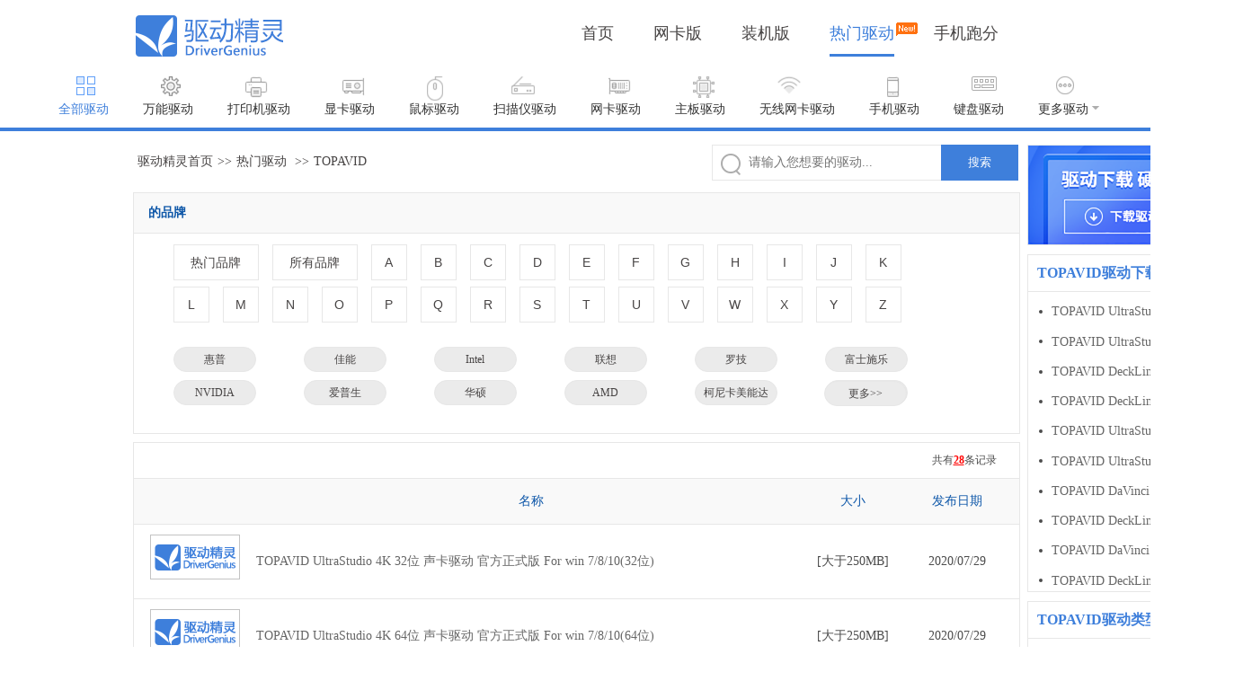

--- FILE ---
content_type: text/html
request_url: https://www.drivergenius.com/qudong/brand_1424537.html
body_size: 253499
content:
<!DOCTYPE html>
<html lang="en">

<head>
	<meta charset="UTF-8">
	<meta name="viewport" content="width=device-width, initial-scale=1.0">
	<meta http-equiv="X-UA-Compatible" content="ie=edge">
	
	<title>【TOPAVID驱动下载】_驱动精灵提供TOPAVID热门驱动下载</title>
	<meta name="keywords" content="TOPAVID驱动下载，TOPAVID声卡，驱动下载，驱动精灵">
	<meta name="description" content="TOPAVID驱动下载大全，驱动精灵提供TOPAVID声卡驱动等各类官方最新版驱动下载，为您安装、更新、升级、备份TOPAVID驱动提供帮助。">

	<link rel="stylesheet" href="/qudong/static/css/style.css?v=3">
	
<link rel="stylesheet" href="/qudong/static/libs/paging/paging.css">

</head>

<body>
	<div class="header">
  <div class="header_left">
    <a href="http://www.drivergenius.com/">
      <img src="/qudong/static/images/v1/n_logo.png" width="165" height="50" alt="驱动精灵logo"></a>
  </div>
  <div class="header_right">
    <ul>
      <li><a target="_self" href="http://www.drivergenius.com/">首页</a></li>
      <li><a target="_self" href="http://www.drivergenius.com/wangka/">网卡版</a></li>
      <li><a target="_self" href="http://www.drivergenius.com/zhuangji/">装机版</a></li>
      <li><a target="_self" href="/qudong" class="cur">热门驱动<div
            style="position: absolute;right: -26px;width: 24px;height: 15px;top: -3px;" class="new_icon"><img
              src="/qudong/static/images/v1/new.png" alt="new" width="24" height="15"></div></a></li>
      <li><a target="_blank" href="http://www.antutu.com/?f=dg">手机跑分</a></li>
    </ul>
  </div>
</div>

	<div class="nav" id="J_Nav" data-hwt="">
		<a href="/qudong" class="a1cur active">全部驱动</a>
		<a href="/qudong/universal_drive.html" class="a2">万能驱动</a>
		<a href="/qudong/printer_drivers.html" class="a4">打印机驱动</a>
		<a href="/qudong/vga_drivers.html" class="a3">显卡驱动</a>
		<a href="/qudong/keyboards_mouse_drivers.html" class="a13">鼠标驱动</a>
		<a href="/qudong/saomiaoyi.html" class="a19">扫描仪驱动</a>
		<a href="/qudong/net_card_drivers.html" class="a5">网卡驱动</a>
		<a href="/qudong/motherboard_drivers.html" class="a16">主板驱动</a>
		<a href="/qudong/wireless_nic_drivers.html" class="a8">无线网卡驱动</a>
		<a href="/qudong/mobile_drivers.html" class="a18">手机驱动</a>
		<a href="/qudong/keyboard_drivers.html" class="a14">键盘驱动</a>
		<a href="javascript:void(0)" class="a12" id="J_ShowMoreNav">更多驱动<i></i></a>
		<div class="nav-more" id="J_NavMore">
			<a href="/qudong/webcams_drivers.html" class="a10">摄像头驱动</a>
			<a href="/qudong/sound_card_drivers.html" class="a6">声卡驱动</a>
			<a href="/qudong/bluetooth_drivers.html" class="a7">蓝牙驱动</a>
			<a href="/qudong/usb_drivers.html" class="a9">USB驱动</a>
			<a href="/qudong/notebook_drivers.html" class="a11">笔记本驱动</a>
			<a href="/qudong/touchpad_drivers.html" class="a15">触摸板驱动</a>
			<a href="/qudong/lcd_drivers.html" class="a17">显示器驱动</a>
			
		</div>
	</div>
	<div class="main">
		<div class="main-lt">
			<div class="pathway_warp clearfix">
				<a href="http://www.drivergenius.com" target="_blank" class="J_bread" data-click="2">驱动精灵首页</a>&gt;&gt;<a href="/qudong" target="_blank" class="J_bread" data-click="3">热门驱动</a>
				
				
				
				
					&gt;&gt;<a href="/qudong/brand_1424537.html" target="_blank" class="J_bread" data-click="4">TOPAVID</a>
				
				
				<div class="search-input">
  <i class="search-icon"></i>
  <input name="search" id="search_input" type="text" placeholder="请输入您想要的驱动..." />
  <button id="startSearch" class="J_download">搜索</button>
</div>
			</div>
			
<div class="driver-brands" id="driverBrands">
	<h4>的品牌</h4>
	<div>
		<div class="type-selections clearfix" id="typeSelectors">
			<button class="first-child " data-ishot="true">热门品牌</button>
			<button class="first-child" data-isall="true">所有品牌</button>
			<button>A</button>
			<button>B</button>
			<button>C</button>
			<button>D</button>
			<button>E</button>
			<button>F</button>
			<button>G</button>
			<button>H</button>
			<button>I</button>
			<button>J</button>
			<button>K</button>
			<button class="line-2">L</button>
			<button>M</button>
			<button>N</button>
			<button>O</button>
			<button>P</button>
			<button>Q</button>
			<button>R</button>
			<button>S</button>
			<button>T</button>
			<button>U</button>
			<button>V</button>
			<button>W</button>
			<button>X</button>
			<button>Y</button>
			<button>Z</button>
		</div>
		<div class="type-list clearfix" id="typeList-all">
			<div class="clearfix">
				
			</div>
		</div>
		
		<div class="type-list" id="typeList-hot">
			
			<div class="clearfix">
				
					
					
					
					
						<a href="/qudong/brand_370.html" class=" " data-code="brand-惠普">惠普</a>
					

				
					
					
					
					
						<a href="/qudong/brand_1106.html" class=" " data-code="brand-佳能">佳能</a>
					

				
					
					
					
					
						<a href="/qudong/brand_310.html" class=" " data-code="brand-Intel">Intel</a>
					

				
					
					
					
					
						<a href="/qudong/brand_386.html" class=" " data-code="brand-联想">联想</a>
					

				
					
					
					
					
						<a href="/qudong/brand_5973.html" class=" " data-code="brand-罗技">罗技</a>
					

				
					
					
					
					
						<a href="/qudong/brand_3872.html" class=" " data-code="brand-富士施乐">富士施乐</a>
					

				
					
					
					
					
						<a href="/qudong/brand_14337.html" class=" new-line-item  " data-code="brand-NVIDIA">NVIDIA</a>
					

				
					
					
					
					
						<a href="/qudong/brand_723.html" class=" " data-code="brand-爱普生">爱普生</a>
					

				
					
					
					
					
						<a href="/qudong/brand_5199.html" class=" " data-code="brand-华硕">华硕</a>
					

				
					
					
					
					
						<a href="/qudong/brand_5898.html" class=" " data-code="brand-AMD">AMD</a>
					

				
					
					
					
					
						<a href="/qudong/brand_1236.html" class=" " data-code="brand-柯尼卡美能达">柯尼卡美能达</a>
					

				
					
					
					
					
						<a href="/qudong/brand_5150.html" class=" " data-code="brand-小米">小米</a>
					

				
					
					
					
					
						<a href="/qudong/brand_1099.html" class=" new-line-item  " data-code="brand-兄弟">兄弟</a>
					

				
					
					
					
					
						<a href="/qudong/brand_19734.html" class=" " data-code="brand-东芝">东芝</a>
					

				
					
					
					
					
						<a href="/qudong/brand_323.html" class=" " data-code="brand-京瓷">京瓷</a>
					

				
					
					
					
					
						<a href="/qudong/brand_13646.html" class=" " data-code="brand-理光">理光</a>
					

				
					
					
					
					
						<a href="/qudong/brand_3225.html" class=" " data-code="brand-技嘉">技嘉</a>
					

				
					
					
					
					
						<a href="/qudong/brand_342.html" class=" " data-code="brand-三星">三星</a>
					

				
					
					
					
					
						<a href="/qudong/brand_303.html" class=" new-line-item  " data-code="brand-得力">得力</a>
					

				
					
					
					
					
						<a href="/qudong/brand_12742.html" class=" " data-code="brand-瑞昱">瑞昱</a>
					

				
					
					
					
					
						<a href="/qudong/brand_5019.html" class=" " data-code="brand-华为">华为</a>
					

				
					
					
					
					
						<a href="/qudong/brand_1054411.html" class=" " data-code="brand-微星">微星</a>
					

				
					
					
					
					
						<a href="/qudong/brand_1263999.html" class=" " data-code="brand-英特尔">英特尔</a>
					

				
					
					
					
					
						<a href="/qudong/brand_4744.html" class=" " data-code="brand-七彩虹">七彩虹</a>
					

				
			</div>
			
			
			<span class="btn-toggle">更多&gt;&gt;</span>
			
		</div>
		
		<div class="type-list" id="typeList-2">
			
			<div class="clearfix">
				
					
					
					
					
						<a href="/qudong/brand_2248593.html" class=" " data-code="brand-21KE">21KE</a>
					

				
			</div>
			
			
		</div>
		
		<div class="type-list" id="typeList-3">
			
			<div class="clearfix">
				
					
					
					
					
						<a href="/qudong/brand_39148.html" class=" " data-code="brand-3Com">3Com</a>
					

				
					
					
					
					
						<a href="/qudong/brand_529525.html" class=" " data-code="brand-3dfx">3dfx</a>
					

				
					
					
					
					
						<a href="/qudong/brand_607835.html" class=" " data-code="brand-3Dlabs">3Dlabs</a>
					

				
					
					
					
					
						<a href="/qudong/brand_1568554.html" class=" " data-code="brand-3Dconnexion">3Dconnexion</a>
					

				
					
					
					
					
						<a href="/qudong/brand_1611243.html" class=" " data-code="brand-360">360</a>
					

				
					
					
					
					
						<a href="/qudong/brand_3011352.html" class=" " data-code="brand-3M">3M</a>
					

				
			</div>
			
			
		</div>
		
		<div class="type-list" id="typeList-8">
			
			<div class="clearfix">
				
					
					
					
					
						<a href="/qudong/brand_2242573.html" class=" " data-code="brand-8848">8848</a>
					

				
			</div>
			
			
		</div>
		
		<div class="type-list" id="typeList-A">
			
			<div class="clearfix">
				
					
					
					
					
						<a href="/qudong/brand_723.html" class=" " data-code="brand-爱普生">爱普生</a>
					

				
					
					
					
					
						<a href="/qudong/brand_1194.html" class=" " data-code="brand-奥尼">奥尼</a>
					

				
					
					
					
					
						<a href="/qudong/brand_5898.html" class=" " data-code="brand-AMD">AMD</a>
					

				
					
					
					
					
						<a href="/qudong/brand_9585.html" class=" " data-code="brand-爱宝">爱宝</a>
					

				
					
					
					
					
						<a href="/qudong/brand_14522.html" class=" " data-code="brand-昂达">昂达</a>
					

				
					
					
					
					
						<a href="/qudong/brand_18114.html" class=" " data-code="brand-奥林巴斯">奥林巴斯</a>
					

				
					
					
					
					
						<a href="/qudong/brand_18464.html" class=" new-line-item  " data-code="brand-AOC">AOC</a>
					

				
					
					
					
					
						<a href="/qudong/brand_18485.html" class=" " data-code="brand-Acer宏碁">Acer宏碁</a>
					

				
					
					
					
					
						<a href="/qudong/brand_28618.html" class=" " data-code="brand-爱国者">爱国者</a>
					

				
					
					
					
					
						<a href="/qudong/brand_28672.html" class=" " data-code="brand-ASL翔升">ASL翔升</a>
					

				
					
					
					
					
						<a href="/qudong/brand_37230.html" class=" " data-code="brand-ATI">ATI</a>
					

				
					
					
					
					
						<a href="/qudong/brand_58187.html" class=" " data-code="brand-奥西">奥西</a>
					

				
					
					
					
					
						<a href="/qudong/brand_113921.html" class=" new-line-item  " data-code="brand-艾诺">艾诺</a>
					

				
					
					
					
					
						<a href="/qudong/brand_194340.html" class=" " data-code="brand-安奈特">安奈特</a>
					

				
					
					
					
					
						<a href="/qudong/brand_297103.html" class=" " data-code="brand-AOpen">AOpen</a>
					

				
					
					
					
					
						<a href="/qudong/brand_297109.html" class=" " data-code="brand-奥美嘉">奥美嘉</a>
					

				
					
					
					
					
						<a href="/qudong/brand_297865.html" class=" " data-code="brand-爱迪麦斯">爱迪麦斯</a>
					

				
					
					
					
					
						<a href="/qudong/brand_300772.html" class=" " data-code="brand-奥图码">奥图码</a>
					

				
					
					
					
					
						<a href="/qudong/brand_308570.html" class=" new-line-item  " data-code="brand-艾蔻">艾蔻</a>
					

				
					
					
					
					
						<a href="/qudong/brand_369910.html" class=" " data-code="brand-奥可视">奥可视</a>
					

				
					
					
					
					
						<a href="/qudong/brand_375753.html" class=" " data-code="brand-傲锐">傲锐</a>
					

				
					
					
					
					
						<a href="/qudong/brand_412265.html" class=" " data-code="brand-爱可视">爱可视</a>
					

				
					
					
					
					
						<a href="/qudong/brand_467975.html" class=" " data-code="brand-AXIS">AXIS</a>
					

				
					
					
					
					
						<a href="/qudong/brand_492307.html" class=" " data-code="brand-艾利和">艾利和</a>
					

				
					
					
					
					
						<a href="/qudong/brand_509539.html" class=" new-line-item  " data-code="brand-Award">Award</a>
					

				
					
					
					
					
						<a href="/qudong/brand_523605.html" class=" " data-code="brand-艾泰">艾泰</a>
					

				
					
					
					
					
						<a href="/qudong/brand_559034.html" class=" " data-code="brand-爱普泰克">爱普泰克</a>
					

				
					
					
					
					
						<a href="/qudong/brand_582690.html" class=" " data-code="brand-AboveCable">AboveCable</a>
					

				
					
					
					
					
						<a href="/qudong/brand_626070.html" class=" " data-code="brand-阿尔法">阿尔法</a>
					

				
					
					
					
					
						<a href="/qudong/brand_649098.html" class=" " data-code="brand-安耐克">安耐克</a>
					

				
					
					
					
					
						<a href="/qudong/brand_674006.html" class=" new-line-item  " data-code="brand-ANN">ANN</a>
					

				
					
					
					
					
						<a href="/qudong/brand_683107.html" class=" " data-code="brand-爱得乐">爱得乐</a>
					

				
					
					
					
					
						<a href="/qudong/brand_707960.html" class=" " data-code="brand-Adaptec">Adaptec</a>
					

				
					
					
					
					
						<a href="/qudong/brand_728928.html" class=" " data-code="brand-奥克斯">奥克斯</a>
					

				
					
					
					
					
						<a href="/qudong/brand_729487.html" class=" " data-code="brand-阿尔卡特">阿尔卡特</a>
					

				
					
					
					
					
						<a href="/qudong/brand_780419.html" class=" " data-code="brand-爱克发">爱克发</a>
					

				
					
					
					
					
						<a href="/qudong/brand_837429.html" class=" new-line-item  " data-code="brand-爱捷特">爱捷特</a>
					

				
					
					
					
					
						<a href="/qudong/brand_851528.html" class=" " data-code="brand-爱科电通">爱科电通</a>
					

				
					
					
					
					
						<a href="/qudong/brand_860386.html" class=" " data-code="brand-ACEEX">ACEEX</a>
					

				
					
					
					
					
						<a href="/qudong/brand_1055691.html" class=" " data-code="brand-AORUS">AORUS</a>
					

				
					
					
					
					
						<a href="/qudong/brand_1123362.html" class=" " data-code="brand-ASUS">ASUS</a>
					

				
					
					
					
					
						<a href="/qudong/brand_1197879.html" class=" " data-code="brand-ANYCUBIC">ANYCUBIC</a>
					

				
					
					
					
					
						<a href="/qudong/brand_1199407.html" class=" new-line-item  " data-code="brand-爱立熊">爱立熊</a>
					

				
					
					
					
					
						<a href="/qudong/brand_1201919.html" class=" " data-code="brand-爱立识">爱立识</a>
					

				
					
					
					
					
						<a href="/qudong/brand_1205067.html" class=" " data-code="brand-奥普">奥普</a>
					

				
					
					
					
					
						<a href="/qudong/brand_1205187.html" class=" " data-code="brand-Aisino">Aisino</a>
					

				
					
					
					
					
						<a href="/qudong/brand_1208583.html" class=" " data-code="brand-奥家">奥家</a>
					

				
					
					
					
					
						<a href="/qudong/brand_1216147.html" class=" " data-code="brand-艾力生">艾力生</a>
					

				
					
					
					
					
						<a href="/qudong/brand_1234621.html" class=" new-line-item  " data-code="brand-ApiYoo">ApiYoo</a>
					

				
					
					
					
					
						<a href="/qudong/brand_1283521.html" class=" " data-code="brand-爱度">爱度</a>
					

				
					
					
					
					
						<a href="/qudong/brand_1284823.html" class=" " data-code="brand-安美特">安美特</a>
					

				
					
					
					
					
						<a href="/qudong/brand_1289107.html" class=" " data-code="brand-AK">AK</a>
					

				
					
					
					
					
						<a href="/qudong/brand_1291841.html" class=" " data-code="brand-艾冠">艾冠</a>
					

				
					
					
					
					
						<a href="/qudong/brand_1302754.html" class=" " data-code="brand-AOTO">AOTO</a>
					

				
					
					
					
					
						<a href="/qudong/brand_1312666.html" class=" new-line-item  " data-code="brand-奥睿科">奥睿科</a>
					

				
					
					
					
					
						<a href="/qudong/brand_1422001.html" class=" " data-code="brand-艾科朗">艾科朗</a>
					

				
					
					
					
					
						<a href="/qudong/brand_1449691.html" class=" " data-code="brand-areca">areca</a>
					

				
					
					
					
					
						<a href="/qudong/brand_1454515.html" class=" " data-code="brand-ACCUSYS">ACCUSYS</a>
					

				
					
					
					
					
						<a href="/qudong/brand_1470871.html" class=" " data-code="brand-傲发">傲发</a>
					

				
					
					
					
					
						<a href="/qudong/brand_1474627.html" class=" " data-code="brand-阿米洛">阿米洛</a>
					

				
					
					
					
					
						<a href="/qudong/brand_1476776.html" class=" new-line-item  " data-code="brand-AKKO">AKKO</a>
					

				
					
					
					
					
						<a href="/qudong/brand_1552018.html" class=" " data-code="brand-AJIUYU">AJIUYU</a>
					

				
					
					
					
					
						<a href="/qudong/brand_1560162.html" class=" " data-code="brand-AHVBOT">AHVBOT</a>
					

				
					
					
					
					
						<a href="/qudong/brand_1563522.html" class=" " data-code="brand-Apple">Apple</a>
					

				
					
					
					
					
						<a href="/qudong/brand_1567922.html" class=" " data-code="brand-AmanStino">AmanStino</a>
					

				
					
					
					
					
						<a href="/qudong/brand_1571346.html" class=" " data-code="brand-暗杀星">暗杀星</a>
					

				
					
					
					
					
						<a href="/qudong/brand_1577158.html" class=" new-line-item  " data-code="brand-AVITA">AVITA</a>
					

				
					
					
					
					
						<a href="/qudong/brand_1590734.html" class=" " data-code="brand-aiyumo">aiyumo</a>
					

				
					
					
					
					
						<a href="/qudong/brand_1594498.html" class=" " data-code="brand-AZIO">AZIO</a>
					

				
					
					
					
					
						<a href="/qudong/brand_1600190.html" class=" " data-code="brand-奥速">奥速</a>
					

				
					
					
					
					
						<a href="/qudong/brand_1600414.html" class=" " data-code="brand-AUSDOM">AUSDOM</a>
					

				
					
					
					
					
						<a href="/qudong/brand_1603536.html" class=" " data-code="brand-阿斯盾">阿斯盾</a>
					

				
					
					
					
					
						<a href="/qudong/brand_1630470.html" class=" new-line-item  " data-code="brand-奥珀特">奥珀特</a>
					

				
					
					
					
					
						<a href="/qudong/brand_1694014.html" class=" " data-code="brand-AIERXUAN">AIERXUAN</a>
					

				
					
					
					
					
						<a href="/qudong/brand_1787202.html" class=" " data-code="brand-昂福镭仕">昂福镭仕</a>
					

				
					
					
					
					
						<a href="/qudong/brand_1788987.html" class=" " data-code="brand-APPLE苹果">APPLE苹果</a>
					

				
					
					
					
					
						<a href="/qudong/brand_1879021.html" class=" " data-code="brand-A Z">A Z</a>
					

				
					
					
					
					
						<a href="/qudong/brand_1894437.html" class=" " data-code="brand-ACASIS">ACASIS</a>
					

				
					
					
					
					
						<a href="/qudong/brand_2000217.html" class=" new-line-item  " data-code="brand-aTLi">aTLi</a>
					

				
					
					
					
					
						<a href="/qudong/brand_2005131.html" class=" " data-code="brand-爱百分">爱百分</a>
					

				
					
					
					
					
						<a href="/qudong/brand_2005551.html" class=" " data-code="brand-艾卓悦">艾卓悦</a>
					

				
					
					
					
					
						<a href="/qudong/brand_2011130.html" class=" " data-code="brand-爱茵莱">爱茵莱</a>
					

				
					
					
					
					
						<a href="/qudong/brand_2039149.html" class=" " data-code="brand-AFI">AFI</a>
					

				
					
					
					
					
						<a href="/qudong/brand_2237197.html" class=" " data-code="brand-爱户外">爱户外</a>
					

				
					
					
					
					
						<a href="/qudong/brand_2239857.html" class=" new-line-item  " data-code="brand-AGM">AGM</a>
					

				
					
					
					
					
						<a href="/qudong/brand_2275291.html" class=" " data-code="brand-遨游">遨游</a>
					

				
					
					
					
					
						<a href="/qudong/brand_2670247.html" class=" " data-code="brand-昂点">昂点</a>
					

				
					
					
					
					
						<a href="/qudong/brand_2671951.html" class=" " data-code="brand-奥普思凯">奥普思凯</a>
					

				
					
					
					
					
						<a href="/qudong/brand_2682577.html" class=" " data-code="brand-AZT">AZT</a>
					

				
					
					
					
					
						<a href="/qudong/brand_2706497.html" class=" " data-code="brand-AUTOID">AUTOID</a>
					

				
					
					
					
					
						<a href="/qudong/brand_3010596.html" class=" new-line-item  " data-code="brand-安爸">安爸</a>
					

				
					
					
					
					
						<a href="/qudong/brand_3010897.html" class=" " data-code="brand-安保力科">安保力科</a>
					

				
					
					
					
					
						<a href="/qudong/brand_3010932.html" class=" " data-code="brand-安天下">安天下</a>
					

				
					
					
					
					
						<a href="/qudong/brand_3011562.html" class=" " data-code="brand-奥嘟比">奥嘟比</a>
					

				
					
					
					
					
						<a href="/qudong/brand_3057649.html" class=" " data-code="brand-奥德朗">奥德朗</a>
					

				
					
					
					
					
						<a href="/qudong/brand_3358176.html" class=" " data-code="brand-安智星">安智星</a>
					

				
					
					
					
					
						<a href="/qudong/brand_3358323.html" class=" new-line-item  " data-code="brand-AOPRE">AOPRE</a>
					

				
					
					
					
					
						<a href="/qudong/brand_3359681.html" class=" " data-code="brand-Abowone">Abowone</a>
					

				
					
					
					
					
						<a href="/qudong/brand_3669148.html" class=" " data-code="brand-Acer">Acer</a>
					

				
			</div>
			
			
			<span class="btn-toggle">更多&gt;&gt;</span>
			
		</div>
		
		<div class="type-list" id="typeList-B">
			
			<div class="clearfix">
				
					
					
					
					
						<a href="/qudong/brand_1940.html" class=" " data-code="brand-冰豹">冰豹</a>
					

				
					
					
					
					
						<a href="/qudong/brand_3437.html" class=" " data-code="brand-斑马">斑马</a>
					

				
					
					
					
					
						<a href="/qudong/brand_11242.html" class=" " data-code="brand-奔图">奔图</a>
					

				
					
					
					
					
						<a href="/qudong/brand_19540.html" class=" " data-code="brand-标拓">标拓</a>
					

				
					
					
					
					
						<a href="/qudong/brand_44086.html" class=" " data-code="brand-博思得">博思得</a>
					

				
					
					
					
					
						<a href="/qudong/brand_55341.html" class=" " data-code="brand-巴法络">巴法络</a>
					

				
					
					
					
					
						<a href="/qudong/brand_163406.html" class=" new-line-item  " data-code="brand-宾得">宾得</a>
					

				
					
					
					
					
						<a href="/qudong/brand_203364.html" class=" " data-code="brand-北影">北影</a>
					

				
					
					
					
					
						<a href="/qudong/brand_249891.html" class=" " data-code="brand-本色">本色</a>
					

				
					
					
					
					
						<a href="/qudong/brand_379426.html" class=" " data-code="brand-波乐">波乐</a>
					

				
					
					
					
					
						<a href="/qudong/brand_491901.html" class=" " data-code="brand-倍嘉">倍嘉</a>
					

				
					
					
					
					
						<a href="/qudong/brand_507776.html" class=" " data-code="brand-波导">波导</a>
					

				
					
					
					
					
						<a href="/qudong/brand_508807.html" class=" new-line-item  " data-code="brand-彼乐通信">彼乐通信</a>
					

				
					
					
					
					
						<a href="/qudong/brand_537884.html" class=" " data-code="brand-贝灵巧">贝灵巧</a>
					

				
					
					
					
					
						<a href="/qudong/brand_548098.html" class=" " data-code="brand-宝狮">宝狮</a>
					

				
					
					
					
					
						<a href="/qudong/brand_734136.html" class=" " data-code="brand-八亿时空">八亿时空</a>
					

				
					
					
					
					
						<a href="/qudong/brand_775304.html" class=" " data-code="brand-佰钰">佰钰</a>
					

				
					
					
					
					
						<a href="/qudong/brand_783707.html" class=" " data-code="brand-宝丽来">宝丽来</a>
					

				
					
					
					
					
						<a href="/qudong/brand_1198223.html" class=" new-line-item  " data-code="brand-北印beiyin">北印beiyin</a>
					

				
					
					
					
					
						<a href="/qudong/brand_1209103.html" class=" " data-code="brand-brother">brother</a>
					

				
					
					
					
					
						<a href="/qudong/brand_1214691.html" class=" " data-code="brand-比霍">比霍</a>
					

				
					
					
					
					
						<a href="/qudong/brand_1218043.html" class=" " data-code="brand-啵哩">啵哩</a>
					

				
					
					
					
					
						<a href="/qudong/brand_1284333.html" class=" " data-code="brand-邦梭">邦梭</a>
					

				
					
					
					
					
						<a href="/qudong/brand_1285068.html" class=" " data-code="brand-BOE">BOE</a>
					

				
					
					
					
					
						<a href="/qudong/brand_1285922.html" class=" new-line-item  " data-code="brand-BOCT">BOCT</a>
					

				
					
					
					
					
						<a href="/qudong/brand_1288449.html" class=" " data-code="brand-宝扬">宝扬</a>
					

				
					
					
					
					
						<a href="/qudong/brand_1292422.html" class=" " data-code="brand-BAIFUL">BAIFUL</a>
					

				
					
					
					
					
						<a href="/qudong/brand_1297224.html" class=" " data-code="brand-宝莱纳">宝莱纳</a>
					

				
					
					
					
					
						<a href="/qudong/brand_1422833.html" class=" " data-code="brand-blackmagic design">blackmagic design</a>
					

				
					
					
					
					
						<a href="/qudong/brand_1426969.html" class=" " data-code="brand-bejoy">bejoy</a>
					

				
					
					
					
					
						<a href="/qudong/brand_1428161.html" class=" new-line-item  " data-code="brand-北极闪电">北极闪电</a>
					

				
					
					
					
					
						<a href="/qudong/brand_1457775.html" class=" " data-code="brand-BSN">BSN</a>
					

				
					
					
					
					
						<a href="/qudong/brand_1459111.html" class=" " data-code="brand-飚王">飚王</a>
					

				
					
					
					
					
						<a href="/qudong/brand_1472639.html" class=" " data-code="brand-宝克">宝克</a>
					

				
					
					
					
					
						<a href="/qudong/brand_1474900.html" class=" " data-code="brand-B.O.W">B.O.W</a>
					

				
					
					
					
					
						<a href="/qudong/brand_1475495.html" class=" " data-code="brand-B.FRIENDit">B.FRIENDit</a>
					

				
					
					
					
					
						<a href="/qudong/brand_1475642.html" class=" new-line-item  " data-code="brand-暴狼客">暴狼客</a>
					

				
					
					
					
					
						<a href="/qudong/brand_1477882.html" class=" " data-code="brand-本手">本手</a>
					

				
					
					
					
					
						<a href="/qudong/brand_1480171.html" class=" " data-code="brand-贝戋马户">贝戋马户</a>
					

				
					
					
					
					
						<a href="/qudong/brand_1485302.html" class=" " data-code="brand-蝙蝠骑士">蝙蝠骑士</a>
					

				
					
					
					
					
						<a href="/qudong/brand_1497074.html" class=" " data-code="brand-BUBM">BUBM</a>
					

				
					
					
					
					
						<a href="/qudong/brand_1498852.html" class=" " data-code="brand-冰雷">冰雷</a>
					

				
					
					
					
					
						<a href="/qudong/brand_1500455.html" class=" new-line-item  " data-code="brand-倍思">倍思</a>
					

				
					
					
					
					
						<a href="/qudong/brand_1520378.html" class=" " data-code="brand-贝乐">贝乐</a>
					

				
					
					
					
					
						<a href="/qudong/brand_1533998.html" class=" " data-code="brand-佰汇好">佰汇好</a>
					

				
					
					
					
					
						<a href="/qudong/brand_1547652.html" class=" " data-code="brand-冰狐">冰狐</a>
					

				
					
					
					
					
						<a href="/qudong/brand_1554130.html" class=" " data-code="brand-倍晶">倍晶</a>
					

				
					
					
					
					
						<a href="/qudong/brand_1555218.html" class=" " data-code="brand 雕">雕</a>
					

				
					
					
					
					
						<a href="/qudong/brand_1571794.html" class=" new-line-item  " data-code="brand-BULUO">BULUO</a>
					

				
					
					
					
					
						<a href="/qudong/brand_1572378.html" class=" " data-code="brand-邦兴晖">邦兴晖</a>
					

				
					
					
					
					
						<a href="/qudong/brand_1578614.html" class=" " data-code="brand-倍晨">倍晨</a>
					

				
					
					
					
					
						<a href="/qudong/brand_1580614.html" class=" " data-code="brand-冰暴">冰暴</a>
					

				
					
					
					
					
						<a href="/qudong/brand_1585030.html" class=" " data-code="brand-百馨味">百馨味</a>
					

				
					
					
					
					
						<a href="/qudong/brand_1604936.html" class=" " data-code="brand-BURJUMAN">BURJUMAN</a>
					

				
					
					
					
					
						<a href="/qudong/brand_1786817.html" class=" new-line-item  " data-code="brand-博仑帅">博仑帅</a>
					

				
					
					
					
					
						<a href="/qudong/brand_1787720.html" class=" " data-code="brand-宝贝猫">宝贝猫</a>
					

				
					
					
					
					
						<a href="/qudong/brand_1933342.html" class=" " data-code="brand-霸王小子">霸王小子</a>
					

				
					
					
					
					
						<a href="/qudong/brand_2000315.html" class=" " data-code="brand-拜特尔">拜特尔</a>
					

				
					
					
					
					
						<a href="/qudong/brand_2001869.html" class=" " data-code="brand-Brinno">Brinno</a>
					

				
					
					
					
					
						<a href="/qudong/brand_2028957.html" class=" " data-code="brand-保护宝">保护宝</a>
					

				
					
					
					
					
						<a href="/qudong/brand_2235363.html" class=" new-line-item  " data-code="brand-BIHEE">BIHEE</a>
					

				
					
					
					
					
						<a href="/qudong/brand_2244274.html" class=" " data-code="brand-不羁">不羁</a>
					

				
					
					
					
					
						<a href="/qudong/brand_2675203.html" class=" " data-code="brand-博雅英杰">博雅英杰</a>
					

				
					
					
					
					
						<a href="/qudong/brand_3010372.html" class=" " data-code="brand-霸天安">霸天安</a>
					

				
					
					
					
					
						<a href="/qudong/brand_3018091.html" class=" " data-code="brand-碧安居">碧安居</a>
					

				
					
					
					
					
						<a href="/qudong/brand_3188528.html" class=" " data-code="brand-豹爪">豹爪</a>
					

				
					
					
					
					
						<a href="/qudong/brand_3225755.html" class=" new-line-item  " data-code="brand-Blink">Blink</a>
					

				
					
					
					
					
						<a href="/qudong/brand_4073729.html" class=" " data-code="brandMECHREVO">机械革命</a>
					

				
			</div>
			
			
			<span class="btn-toggle">更多&gt;&gt;</span>
			
		</div>
		
		<div class="type-list" id="typeList-C">
			
			<div class="clearfix">
				
					
					
					
					
						<a href="/qudong/brand_793.html" class=" " data-code="brand-晨拓">晨拓</a>
					

				
					
					
					
					
						<a href="/qudong/brand_13377.html" class=" " data-code="brand-创新">创新</a>
					

				
					
					
					
					
						<a href="/qudong/brand_14313.html" class=" " data-code="brand-沧田中税">沧田中税</a>
					

				
					
					
					
					
						<a href="/qudong/brand_201656.html" class=" " data-code="brand-创见">创见</a>
					

				
					
					
					
					
						<a href="/qudong/brand_222703.html" class=" " data-code="brand-超微">超微</a>
					

				
					
					
					
					
						<a href="/qudong/brand_250775.html" class=" " data-code="brand-驰为">驰为</a>
					

				
					
					
					
					
						<a href="/qudong/brand_335888.html" class=" new-line-item  " data-code="brand-诚研">诚研</a>
					

				
					
					
					
					
						<a href="/qudong/brand_491322.html" class=" " data-code="brand-cNet">cNet</a>
					

				
					
					
					
					
						<a href="/qudong/brand_492684.html" class=" " data-code="brand-超频三">超频三</a>
					

				
					
					
					
					
						<a href="/qudong/brand_713903.html" class=" " data-code="brand-COWON">COWON</a>
					

				
					
					
					
					
						<a href="/qudong/brand_721338.html" class=" " data-code="brand-CECT">CECT</a>
					

				
					
					
					
					
						<a href="/qudong/brand_1083622.html" class=" " data-code="brand-cloud hin">cloud hin</a>
					

				
					
					
					
					
						<a href="/qudong/brand_1197543.html" class=" new-line-item  " data-code="brand-创想三维">创想三维</a>
					

				
					
					
					
					
						<a href="/qudong/brand_1199079.html" class=" " data-code="brand-沧田">沧田</a>
					

				
					
					
					
					
						<a href="/qudong/brand_1200119.html" class=" " data-code="brand-CNIST">CNIST</a>
					

				
					
					
					
					
						<a href="/qudong/brand_1200887.html" class=" " data-code="brand-丛迪">丛迪</a>
					

				
					
					
					
					
						<a href="/qudong/brand_1214667.html" class=" " data-code="brand-呈妍">呈妍</a>
					

				
					
					
					
					
						<a href="/qudong/brand_1282436.html" class=" " data-code="brand-创维">创维</a>
					

				
					
					
					
					
						<a href="/qudong/brand_1284536.html" class=" new-line-item  " data-code="brand-触想">触想</a>
					

				
					
					
					
					
						<a href="/qudong/brand_1286202.html" class=" " data-code="brand-C-FORCE">C-FORCE</a>
					

				
					
					
					
					
						<a href="/qudong/brand_1286699.html" class=" " data-code="brand-诚行天下">诚行天下</a>
					

				
					
					
					
					
						<a href="/qudong/brand_1293192.html" class=" " data-code="brand-创视纪">创视纪</a>
					

				
					
					
					
					
						<a href="/qudong/brand_1296286.html" class=" " data-code="brand-Chontdo">Chontdo</a>
					

				
					
					
					
					
						<a href="/qudong/brand_1299408.html" class=" " data-code="brand-触派">触派</a>
					

				
					
					
					
					
						<a href="/qudong/brand_1302103.html" class=" new-line-item  " data-code="brand-触沃">触沃</a>
					

				
					
					
					
					
						<a href="/qudong/brand_1303167.html" class=" " data-code="brand-CEVO">CEVO</a>
					

				
					
					
					
					
						<a href="/qudong/brand_1342667.html" class=" " data-code="brand-Canon">Canon</a>
					

				
					
					
					
					
						<a href="/qudong/brand_1348227.html" class=" " data-code="brand-contex">contex</a>
					

				
					
					
					
					
						<a href="/qudong/brand_1348275.html" class=" " data-code="brand-colortrac">colortrac</a>
					

				
					
					
					
					
						<a href="/qudong/brand_1422057.html" class=" " data-code="brand-创视之星">创视之星</a>
					

				
					
					
					
					
						<a href="/qudong/brand_1422137.html" class=" new-line-item  " data-code="brand-创新科技">创新科技</a>
					

				
					
					
					
					
						<a href="/qudong/brand_1428209.html" class=" " data-code="brand-晟鸣">晟鸣</a>
					

				
					
					
					
					
						<a href="/qudong/brand_1471055.html" class=" " data-code="brand-COLORCITY">COLORCITY</a>
					

				
					
					
					
					
						<a href="/qudong/brand_1474760.html" class=" " data-code="brand-CHERRY">CHERRY</a>
					

				
					
					
					
					
						<a href="/qudong/brand_1478442.html" class=" " data-code="brand-磁动力">磁动力</a>
					

				
					
					
					
					
						<a href="/qudong/brand_1486401.html" class=" " data-code="brand-晨光">晨光</a>
					

				
					
					
					
					
						<a href="/qudong/brand_1512664.html" class=" new-line-item  " data-code="brand-Clockgogo">Clockgogo</a>
					

				
					
					
					
					
						<a href="/qudong/brand_1554458.html" class=" " data-code="brand-纯彩">纯彩</a>
					

				
					
					
					
					
						<a href="/qudong/brand_1562938.html" class=" " data-code="brand-纯者">纯者</a>
					

				
					
					
					
					
						<a href="/qudong/brand_1580230.html" class=" " data-code="brand-橙朗">橙朗</a>
					

				
					
					
					
					
						<a href="/qudong/brand_1580590.html" class=" " data-code="brand-宸焕">宸焕</a>
					

				
					
					
					
					
						<a href="/qudong/brand_1583270.html" class=" " data-code="brand-CVAOJUV">CVAOJUV</a>
					

				
					
					
					
					
						<a href="/qudong/brand_1587142.html" class=" new-line-item  " data-code="brand-初忆">初忆</a>
					

				
					
					
					
					
						<a href="/qudong/brand_1602171.html" class=" " data-code="brand-晟悦">晟悦</a>
					

				
					
					
					
					
						<a href="/qudong/brand_1608464.html" class=" " data-code="brand-岑鑫">岑鑫</a>
					

				
					
					
					
					
						<a href="/qudong/brand_1614981.html" class=" " data-code="brand-成爵">成爵</a>
					

				
					
					
					
					
						<a href="/qudong/brand_1664046.html" class=" " data-code="brand-彩冠">彩冠</a>
					

				
					
					
					
					
						<a href="/qudong/brand_1786859.html" class=" " data-code="brand-CUSN">CUSN</a>
					

				
					
					
					
					
						<a href="/qudong/brand_1875549.html" class=" new-line-item  " data-code="brand-COMFAST">COMFAST</a>
					

				
					
					
					
					
						<a href="/qudong/brand_1887613.html" class=" " data-code="brand-CableDeconn">CableDeconn</a>
					

				
					
					
					
					
						<a href="/qudong/brand_1904046.html" class=" " data-code="brand-Cool killer">Cool killer</a>
					

				
					
					
					
					
						<a href="/qudong/brand_2002205.html" class=" " data-code="brand-C&amp;C">C&amp;C</a>
					

				
					
					
					
					
						<a href="/qudong/brand_2238478.html" class=" " data-code="brand-锤子">锤子</a>
					

				
					
					
					
					
						<a href="/qudong/brand_2241404.html" class=" " data-code="brand-创星">创星</a>
					

				
					
					
					
					
						<a href="/qudong/brand_2255936.html" class=" new-line-item  " data-code="brand-CONQUEST">CONQUEST</a>
					

				
					
					
					
					
						<a href="/qudong/brand_2334655.html" class=" " data-code="brand-Co creation">Co creation</a>
					

				
					
					
					
					
						<a href="/qudong/brand_2670263.html" class=" " data-code="brand-成者">成者</a>
					

				
					
					
					
					
						<a href="/qudong/brand_2703745.html" class=" " data-code="brand-承码">承码</a>
					

				
					
					
					
					
						<a href="/qudong/brand_3012570.html" class=" " data-code="brand-畅安居">畅安居</a>
					

				
					
					
					
					
						<a href="/qudong/brand_3017405.html" class=" " data-code="brand-畅球">畅球</a>
					

				
					
					
					
					
						<a href="/qudong/brand_3055563.html" class=" new-line-item  " data-code="brand-CONRING">CONRING</a>
					

				
					
					
					
					
						<a href="/qudong/brand_3056648.html" class=" " data-code="brand-成宇时代">成宇时代</a>
					

				
			</div>
			
			
			<span class="btn-toggle">更多&gt;&gt;</span>
			
		</div>
		
		<div class="type-list" id="typeList-D">
			
			<div class="clearfix">
				
					
					
					
					
						<a href="/qudong/brand_303.html" class=" " data-code="brand-得力">得力</a>
					

				
					
					
					
					
						<a href="/qudong/brand_378.html" class=" " data-code="brand-戴尔">戴尔</a>
					

				
					
					
					
					
						<a href="/qudong/brand_570.html" class=" " data-code="brand-D-Link">D-Link</a>
					

				
					
					
					
					
						<a href="/qudong/brand_1674.html" class=" " data-code="brand-达尔优">达尔优</a>
					

				
					
					
					
					
						<a href="/qudong/brand_5788.html" class=" " data-code="brand-得实">得实</a>
					

				
					
					
					
					
						<a href="/qudong/brand_18220.html" class=" " data-code="brand-多彩">多彩</a>
					

				
					
					
					
					
						<a href="/qudong/brand_19734.html" class=" new-line-item  " data-code="brand-东芝">东芝</a>
					

				
					
					
					
					
						<a href="/qudong/brand_63687.html" class=" " data-code="brand-迪兰">迪兰</a>
					

				
					
					
					
					
						<a href="/qudong/brand_162283.html" class=" " data-code="brand-大力神">大力神</a>
					

				
					
					
					
					
						<a href="/qudong/brand_180161.html" class=" " data-code="brand-德国坦克">德国坦克</a>
					

				
					
					
					
					
						<a href="/qudong/brand_254083.html" class=" " data-code="brand-顶星">顶星</a>
					

				
					
					
					
					
						<a href="/qudong/brand_275956.html" class=" " data-code="brand-道勤">道勤</a>
					

				
					
					
					
					
						<a href="/qudong/brand_501023.html" class=" new-line-item  " data-code="brand-大唐移动">大唐移动</a>
					

				
					
					
					
					
						<a href="/qudong/brand_507762.html" class=" " data-code="brand-DCN">DCN</a>
					

				
					
					
					
					
						<a href="/qudong/brand_580142.html" class=" " data-code="brand-达克浩思">达克浩思</a>
					

				
					
					
					
					
						<a href="/qudong/brand_676286.html" class=" " data-code="brand-德劲">德劲</a>
					

				
					
					
					
					
						<a href="/qudong/brand_684821.html" class=" " data-code="brand-蒂雅克">蒂雅克</a>
					

				
					
					
					
					
						<a href="/qudong/brand_719026.html" class=" " data-code="brand-丹丁">丹丁</a>
					

				
					
					
					
					
						<a href="/qudong/brand_721658.html" class=" new-line-item  " data-code="brand-多普达">多普达</a>
					

				
					
					
					
					
						<a href="/qudong/brand_727576.html" class=" " data-code="brand-大显">大显</a>
					

				
					
					
					
					
						<a href="/qudong/brand_729523.html" class=" " data-code="brand-东信">东信</a>
					

				
					
					
					
					
						<a href="/qudong/brand_810685.html" class=" " data-code="brand-大腾">大腾</a>
					

				
					
					
					
					
						<a href="/qudong/brand_850649.html" class=" " data-code="brand-大恒">大恒</a>
					

				
					
					
					
					
						<a href="/qudong/brand_1200863.html" class=" " data-code="brand-东为">东为</a>
					

				
					
					
					
					
						<a href="/qudong/brand_1217539.html" class=" new-line-item  " data-code="brand-DATACARD">DATACARD</a>
					

				
					
					
					
					
						<a href="/qudong/brand_1283129.html" class=" " data-code="brand-雕塑家">雕塑家</a>
					

				
					
					
					
					
						<a href="/qudong/brand_1283773.html" class=" " data-code="brand-鼎创视界">鼎创视界</a>
					

				
					
					
					
					
						<a href="/qudong/brand_1284200.html" class=" " data-code="brand-dostyle">dostyle</a>
					

				
					
					
					
					
						<a href="/qudong/brand_1286363.html" class=" " data-code="brand-度安">度安</a>
					

				
					
					
					
					
						<a href="/qudong/brand_1288232.html" class=" " data-code="brand-德天">德天</a>
					

				
					
					
					
					
						<a href="/qudong/brand_1300094.html" class=" new-line-item  " data-code="brand-dahua">dahua</a>
					

				
					
					
					
					
						<a href="/qudong/brand_1302922.html" class=" " data-code="brand-得印">得印</a>
					

				
					
					
					
					
						<a href="/qudong/brand_1303104.html" class=" " data-code="brand-第i点">第i点</a>
					

				
					
					
					
					
						<a href="/qudong/brand_1345315.html" class=" " data-code="brand-德凡">德凡</a>
					

				
					
					
					
					
						<a href="/qudong/brand_1422625.html" class=" " data-code="brand-达而稳">达而稳</a>
					

				
					
					
					
					
						<a href="/qudong/brand_1423161.html" class=" " data-code="brand-DIEWU">DIEWU</a>
					

				
					
					
					
					
						<a href="/qudong/brand_1455751.html" class=" new-line-item  " data-code="brand-DALNOS">DALNOS</a>
					

				
					
					
					
					
						<a href="/qudong/brand_1456103.html" class=" " data-code="brand-舵达诺">舵达诺</a>
					

				
					
					
					
					
						<a href="/qudong/brand_1470959.html" class=" " data-code="brand-典元">典元</a>
					

				
					
					
					
					
						<a href="/qudong/brand_1474781.html" class=" " data-code="brand-DURGOD">DURGOD</a>
					

				
					
					
					
					
						<a href="/qudong/brand_1475061.html" class=" " data-code="brand-斗鱼">斗鱼</a>
					

				
					
					
					
					
						<a href="/qudong/brand_1476755.html" class=" " data-code="brand-DCOMA">DCOMA</a>
					

				
					
					
					
					
						<a href="/qudong/brand_1479786.html" class=" new-line-item  " data-code="brand-戴胜">戴胜</a>
					

				
					
					
					
					
						<a href="/qudong/brand_1480248.html" class=" " data-code="brand-德意龙">德意龙</a>
					

				
					
					
					
					
						<a href="/qudong/brand_1486695.html" class=" " data-code="brand-迪摩">迪摩</a>
					

				
					
					
					
					
						<a href="/qudong/brand_1511425.html" class=" " data-code="brand-德生">德生</a>
					

				
					
					
					
					
						<a href="/qudong/brand_1512881.html" class=" " data-code="brand-打江山">打江山</a>
					

				
					
					
					
					
						<a href="/qudong/brand_1514456.html" class=" " data-code="brand-迪奥特莱斯">迪奥特莱斯</a>
					

				
					
					
					
					
						<a href="/qudong/brand_1556778.html" class=" new-line-item  " data-code="brand-Dear Mean">Dear Mean</a>
					

				
					
					
					
					
						<a href="/qudong/brand_1563690.html" class=" " data-code="brand-帝伊工坊">帝伊工坊</a>
					

				
					
					
					
					
						<a href="/qudong/brand_1564138.html" class=" " data-code="brand-狄普">狄普</a>
					

				
					
					
					
					
						<a href="/qudong/brand_1573742.html" class=" " data-code="brand-缔造者">缔造者</a>
					

				
					
					
					
					
						<a href="/qudong/brand_1582686.html" class=" " data-code="brand-DUZIUEE">DUZIUEE</a>
					

				
					
					
					
					
						<a href="/qudong/brand_1600449.html" class=" " data-code="brand-戴浦">戴浦</a>
					

				
					
					
					
					
						<a href="/qudong/brand_1629430.html" class=" new-line-item  " data-code="brand-狄派">狄派</a>
					

				
					
					
					
					
						<a href="/qudong/brand_1631710.html" class=" " data-code="brand-得峰">得峰</a>
					

				
					
					
					
					
						<a href="/qudong/brand_1633894.html" class=" " data-code="brand-典籍">典籍</a>
					

				
					
					
					
					
						<a href="/qudong/brand_1635422.html" class=" " data-code="brand-DELL">DELL</a>
					

				
					
					
					
					
						<a href="/qudong/brand_1787475.html" class=" " data-code="brand-动力远航">动力远航</a>
					

				
					
					
					
					
						<a href="/qudong/brand_1788000.html" class=" " data-code="brand-DPAITEC">DPAITEC</a>
					

				
					
					
					
					
						<a href="/qudong/brand_1788931.html" class=" new-line-item  " data-code="brand-得丽珑">得丽珑</a>
					

				
					
					
					
					
						<a href="/qudong/brand_1886493.html" class=" " data-code="brand-DRACO">DRACO</a>
					

				
					
					
					
					
						<a href="/qudong/brand_2238387.html" class=" " data-code="brand-朵唯">朵唯</a>
					

				
					
					
					
					
						<a href="/qudong/brand_2240095.html" class=" " data-code="brand-多亲">多亲</a>
					

				
					
					
					
					
						<a href="/qudong/brand_2295268.html" class=" " data-code="brand-DIZA">DIZA</a>
					

				
					
					
					
					
						<a href="/qudong/brand_2669879.html" class=" " data-code="brand-点易拍">点易拍</a>
					

				
					
					
					
					
						<a href="/qudong/brand_2670847.html" class=" new-line-item  " data-code="brand-德意拍">德意拍</a>
					

				
					
					
					
					
						<a href="/qudong/brand_2672607.html" class=" " data-code="brand-DONSEE">DONSEE</a>
					

				
					
					
					
					
						<a href="/qudong/brand_2672863.html" class=" " data-code="brand-多易拍">多易拍</a>
					

				
					
					
					
					
						<a href="/qudong/brand_2686801.html" class=" " data-code="brand-德生访客易">德生访客易</a>
					

				
					
					
					
					
						<a href="/qudong/brand_2697105.html" class=" " data-code="brand-大唐電信">大唐電信</a>
					

				
					
					
					
					
						<a href="/qudong/brand_2702457.html" class=" " data-code="brand-得利捷">得利捷</a>
					

				
					
					
					
					
						<a href="/qudong/brand_3011163.html" class=" new-line-item  " data-code="brand-地球星">地球星</a>
					

				
					
					
					
					
						<a href="/qudong/brand_3012367.html" class=" " data-code="brand-DI-SIGHT">DI-SIGHT</a>
					

				
					
					
					
					
						<a href="/qudong/brand_3012507.html" class=" " data-code="brand-帝防">帝防</a>
					

				
					
					
					
					
						<a href="/qudong/brand_3056767.html" class=" " data-code="brand-德尔克">德尔克</a>
					

				
					
					
					
					
						<a href="/qudong/brand_3061728.html" class=" " data-code="brand-大华高科">大华高科</a>
					

				
					
					
					
					
						<a href="/qudong/brand_3188255.html" class=" " data-code="brand-鼎曦">鼎曦</a>
					

				
			</div>
			
			
			<span class="btn-toggle">更多&gt;&gt;</span>
			
		</div>
		
		<div class="type-list" id="typeList-E">
			
			<div class="clearfix">
				
					
					
					
					
						<a href="/qudong/brand_552.html" class=" " data-code="brand-EDUP">EDUP</a>
					

				
					
					
					
					
						<a href="/qudong/brand_31827.html" class=" " data-code="brand-ESI">ESI</a>
					

				
					
					
					
					
						<a href="/qudong/brand_228123.html" class=" " data-code="brand-ECOM">ECOM</a>
					

				
					
					
					
					
						<a href="/qudong/brand_247606.html" class=" " data-code="brand-E人E本">E人E本</a>
					

				
					
					
					
					
						<a href="/qudong/brand_275020.html" class=" " data-code="brand-EMC_Iomega">EMC Iomega</a>
					

				
					
					
					
					
						<a href="/qudong/brand_413378.html" class=" " data-code="brand-ECHO">ECHO</a>
					

				
					
					
					
					
						<a href="/qudong/brand_819277.html" class=" new-line-item  " data-code="brand-恩雅">恩雅</a>
					

				
					
					
					
					
						<a href="/qudong/brand_1083286.html" class=" " data-code="brand-EVGA">EVGA</a>
					

				
					
					
					
					
						<a href="/qudong/brand_1197687.html" class=" " data-code="brand-恩叶">恩叶</a>
					

				
					
					
					
					
						<a href="/qudong/brand_1198263.html" class=" " data-code="brand-EPSON">EPSON</a>
					

				
					
					
					
					
						<a href="/qudong/brand_1283640.html" class=" " data-code="brand-恩腾">恩腾</a>
					

				
					
					
					
					
						<a href="/qudong/brand_1423505.html" class=" " data-code="brand-EB-LINK">EB-LINK</a>
					

				
					
					
					
					
						<a href="/qudong/brand_1455791.html" class=" new-line-item  " data-code="brand-e磊">e磊</a>
					

				
					
					
					
					
						<a href="/qudong/brand_1479422.html" class=" " data-code="brand-e元素">e元素</a>
					

				
					
					
					
					
						<a href="/qudong/brand_1497277.html" class=" " data-code="brand-EARTO">EARTO</a>
					

				
					
					
					
					
						<a href="/qudong/brand_1499048.html" class=" " data-code="brand-E.T">E.T</a>
					

				
					
					
					
					
						<a href="/qudong/brand_1547076.html" class=" " data-code="brand-ENDGAME GEAR">ENDGAME GEAR</a>
					

				
					
					
					
					
						<a href="/qudong/brand_1600715.html" class=" " data-code="brand-epcbook">epcbook</a>
					

				
					
					
					
					
						<a href="/qudong/brand_1875989.html" class=" new-line-item  " data-code="brand-EDIMAX">EDIMAX</a>
					

				
					
					
					
					
						<a href="/qudong/brand_1889517.html" class=" " data-code="brand-EZCast">EZCast</a>
					

				
					
					
					
					
						<a href="/qudong/brand_2670687.html" class=" " data-code="brand-ESALEB">ESALEB</a>
					

				
					
					
					
					
						<a href="/qudong/brand_2690401.html" class=" " data-code="brand-ENGONUS">ENGONUS</a>
					

				
					
					
					
					
						<a href="/qudong/brand_3013417.html" class=" " data-code="brand-easern">easern</a>
					

				
					
					
					
					
						<a href="/qudong/brand_3020135.html" class=" " data-code="brand-eFound">eFound</a>
					

				
			</div>
			
			
			<span class="btn-toggle">更多&gt;&gt;</span>
			
		</div>
		
		<div class="type-list" id="typeList-F">
			
			<div class="clearfix">
				
					
					
					
					
						<a href="/qudong/brand_779.html" class=" " data-code="brand-富士通">富士通</a>
					

				
					
					
					
					
						<a href="/qudong/brand_3816.html" class=" " data-code="brand-富勒">富勒</a>
					

				
					
					
					
					
						<a href="/qudong/brand_3872.html" class=" " data-code="brand-富士施乐">富士施乐</a>
					

				
					
					
					
					
						<a href="/qudong/brand_13371.html" class=" " data-code="brand-富士">富士</a>
					

				
					
					
					
					
						<a href="/qudong/brand_21116.html" class=" " data-code="brand-飞利浦">飞利浦</a>
					

				
					
					
					
					
						<a href="/qudong/brand_22960.html" class=" " data-code="brand-方正">方正</a>
					

				
					
					
					
					
						<a href="/qudong/brand_28237.html" class=" new-line-item  " data-code="brand-富士康">富士康</a>
					

				
					
					
					
					
						<a href="/qudong/brand_173562.html" class=" " data-code="brand-飞鱼星">飞鱼星</a>
					

				
					
					
					
					
						<a href="/qudong/brand_668521.html" class=" " data-code="brand-飞_盟">飞 盟</a>
					

				
					
					
					
					
						<a href="/qudong/brand_728204.html" class=" " data-code="brand-泛泰">泛泰</a>
					

				
					
					
					
					
						<a href="/qudong/brand_777559.html" class=" " data-code="brand-飞毛腿">飞毛腿</a>
					

				
					
					
					
					
						<a href="/qudong/brand_867541.html" class=" " data-code="brand-福日">福日</a>
					

				
					
					
					
					
						<a href="/qudong/brand_1193201.html" class=" new-line-item  " data-code="brand-飞鹅">飞鹅</a>
					

				
					
					
					
					
						<a href="/qudong/brand_1197927.html" class=" " data-code="brand-Formlabs">Formlabs</a>
					

				
					
					
					
					
						<a href="/qudong/brand_1198503.html" class=" " data-code="brand-FARGO">FARGO</a>
					

				
					
					
					
					
						<a href="/qudong/brand_1238933.html" class=" " data-code="brand-富善能">富善能</a>
					

				
					
					
					
					
						<a href="/qudong/brand_1287532.html" class=" " data-code="brand-方正科技">方正科技</a>
					

				
					
					
					
					
						<a href="/qudong/brand_1288561.html" class=" " data-code="brand-富沐">富沐</a>
					

				
					
					
					
					
						<a href="/qudong/brand_1303160.html" class=" new-line-item  " data-code="brand-FVASEE">FVASEE</a>
					

				
					
					
					
					
						<a href="/qudong/brand_1305778.html" class=" " data-code="brand-非木">非木</a>
					

				
					
					
					
					
						<a href="/qudong/brand_1456223.html" class=" " data-code="brand-F.L">F.L</a>
					

				
					
					
					
					
						<a href="/qudong/brand_1461727.html" class=" " data-code="brand-泛韬">泛韬</a>
					

				
					
					
					
					
						<a href="/qudong/brand_1475614.html" class=" " data-code="brand-富德">富德</a>
					

				
					
					
					
					
						<a href="/qudong/brand_1476664.html" class=" " data-code="brand-斐尔可">斐尔可</a>
					

				
					
					
					
					
						<a href="/qudong/brand_1477546.html" class=" new-line-item  " data-code="brand-FirstBlood">FirstBlood</a>
					

				
					
					
					
					
						<a href="/qudong/brand_1497669.html" class=" " data-code="brand-飞遁">飞遁</a>
					

				
					
					
					
					
						<a href="/qudong/brand_1520154.html" class=" " data-code="brand-飞尔">飞尔</a>
					

				
					
					
					
					
						<a href="/qudong/brand_1532731.html" class=" " data-code="brand-FVYESH">FVYESH</a>
					

				
					
					
					
					
						<a href="/qudong/brand_1546732.html" class=" " data-code="brand-烽火狼">烽火狼</a>
					

				
					
					
					
					
						<a href="/qudong/brand_1553194.html" class=" " data-code="brand-菲沐">菲沐</a>
					

				
					
					
					
					
						<a href="/qudong/brand_1565602.html" class=" new-line-item  " data-code="brand-飞智">飞智</a>
					

				
					
					
					
					
						<a href="/qudong/brand_1586102.html" class=" " data-code="brand-梵超">梵超</a>
					

				
					
					
					
					
						<a href="/qudong/brand_1632086.html" class=" " data-code="brand-梵泰">梵泰</a>
					

				
					
					
					
					
						<a href="/qudong/brand_1721262.html" class=" " data-code="brand-福寿鱼">福寿鱼</a>
					

				
					
					
					
					
						<a href="/qudong/brand_1790884.html" class=" " data-code="brand-梵诺邦">梵诺邦</a>
					

				
					
					
					
					
						<a href="/qudong/brand_1875701.html" class=" " data-code="brand-FAST">FAST</a>
					

				
					
					
					
					
						<a href="/qudong/brand_1875821.html" class=" new-line-item  " data-code="brand-奋威">奋威</a>
					

				
					
					
					
					
						<a href="/qudong/brand_1877493.html" class=" " data-code="brand-Facroo">Facroo</a>
					

				
					
					
					
					
						<a href="/qudong/brand_1885085.html" class=" " data-code="brand-foovdo">foovdo</a>
					

				
					
					
					
					
						<a href="/qudong/brand_1886269.html" class=" " data-code="brand-飞迈瑞克">飞迈瑞克</a>
					

				
					
					
					
					
						<a href="/qudong/brand_1904222.html" class=" " data-code="brand-飞耐特">飞耐特</a>
					

				
					
					
					
					
						<a href="/qudong/brand_2000259.html" class=" " data-code="brand-富京">富京</a>
					

				
					
					
					
					
						<a href="/qudong/brand_2675027.html" class=" new-line-item  " data-code="brand-枫林">枫林</a>
					

				
					
					
					
					
						<a href="/qudong/brand_2677507.html" class=" " data-code="brand-凡拓">凡拓</a>
					

				
					
					
					
					
						<a href="/qudong/brand_2688513.html" class=" " data-code="brand-FUJITSU">FUJITSU</a>
					

				
					
					
					
					
						<a href="/qudong/brand_2704977.html" class=" " data-code="brand-菲格特">菲格特</a>
					

				
					
					
					
					
						<a href="/qudong/brand_2706953.html" class=" " data-code="brand-富立叶">富立叶</a>
					

				
			</div>
			
			
			<span class="btn-toggle">更多&gt;&gt;</span>
			
		</div>
		
		<div class="type-list" id="typeList-G">
			
			<div class="clearfix">
				
					
					
					
					
						<a href="/qudong/brand_37209.html" class=" " data-code="brand-耕升">耕升</a>
					

				
					
					
					
					
						<a href="/qudong/brand_52159.html" class=" " data-code="brand-光电通">光电通</a>
					

				
					
					
					
					
						<a href="/qudong/brand_60367.html" class=" " data-code="brand-GDP">GDP</a>
					

				
					
					
					
					
						<a href="/qudong/brand_162663.html" class=" " data-code="brand-歌美">歌美</a>
					

				
					
					
					
					
						<a href="/qudong/brand_177840.html" class=" " data-code="brand-谷歌">谷歌</a>
					

				
					
					
					
					
						<a href="/qudong/brand_254303.html" class=" " data-code="brand-冠盟">冠盟</a>
					

				
					
					
					
					
						<a href="/qudong/brand_270007.html" class=" new-line-item  " data-code="brand-GOODWAY">GOODWAY</a>
					

				
					
					
					
					
						<a href="/qudong/brand_282537.html" class=" " data-code="brand-Gateway">Gateway</a>
					

				
					
					
					
					
						<a href="/qudong/brand_739212.html" class=" " data-code="brand-高威达">高威达</a>
					

				
					
					
					
					
						<a href="/qudong/brand_778204.html" class=" " data-code="brand-高科">高科</a>
					

				
					
					
					
					
						<a href="/qudong/brand_1193493.html" class=" " data-code="brand-格志">格志</a>
					

				
					
					
					
					
						<a href="/qudong/brand_1193565.html" class=" " data-code="brand-GODEX">GODEX</a>
					

				
					
					
					
					
						<a href="/qudong/brand_1199879.html" class=" new-line-item  " data-code="brand-咕咕机">咕咕机</a>
					

				
					
					
					
					
						<a href="/qudong/brand_1217099.html" class=" " data-code="brand-GOODCARD">GOODCARD</a>
					

				
					
					
					
					
						<a href="/qudong/brand_1285782.html" class=" " data-code="brand-G-STORY">G-STORY</a>
					

				
					
					
					
					
						<a href="/qudong/brand_1289163.html" class=" " data-code="brand-GenLove">GenLove</a>
					

				
					
					
					
					
						<a href="/qudong/brand_1474767.html" class=" " data-code="brand-GANSS">GANSS</a>
					

				
					
					
					
					
						<a href="/qudong/brand_1505111.html" class=" " data-code="brand-盖世小鸡">盖世小鸡</a>
					

				
					
					
					
					
						<a href="/qudong/brand_1510067.html" class=" new-line-item  " data-code="brand-硅城">硅城</a>
					

				
					
					
					
					
						<a href="/qudong/brand_1511649.html" class=" " data-code="brand-歌派">歌派</a>
					

				
					
					
					
					
						<a href="/qudong/brand_1513833.html" class=" " data-code="brand-广博">广博</a>
					

				
					
					
					
					
						<a href="/qudong/brand_1552866.html" class=" " data-code="brand-GYSFONE">GYSFONE</a>
					

				
					
					
					
					
						<a href="/qudong/brand_1556282.html" class=" " data-code="brand-骨伽">骨伽</a>
					

				
					
					
					
					
						<a href="/qudong/brand_1559082.html" class=" " data-code="brand-果瀚">果瀚</a>
					

				
					
					
					
					
						<a href="/qudong/brand_1566458.html" class=" new-line-item  " data-code="brand-果松漫">果松漫</a>
					

				
					
					
					
					
						<a href="/qudong/brand_1574318.html" class=" " data-code="brand-冠捷">冠捷</a>
					

				
					
					
					
					
						<a href="/qudong/brand_1580262.html" class=" " data-code="brand-甘斯">甘斯</a>
					

				
					
					
					
					
						<a href="/qudong/brand_1600162.html" class=" " data-code="brand-谷客">谷客</a>
					

				
					
					
					
					
						<a href="/qudong/brand_1800831.html" class=" " data-code="brand-观注">观注</a>
					

				
					
					
					
					
						<a href="/qudong/brand_1875861.html" class=" " data-code="brand-光润通">光润通</a>
					

				
					
					
					
					
						<a href="/qudong/brand_1876725.html" class=" new-line-item  " data-code="brand-GRIS">GRIS</a>
					

				
					
					
					
					
						<a href="/qudong/brand_1883797.html" class=" " data-code="brand-gxlinkstar">gxlinkstar</a>
					

				
					
					
					
					
						<a href="/qudong/brand_1906614.html" class=" " data-code="brand-高多">高多</a>
					

				
					
					
					
					
						<a href="/qudong/brand_2239115.html" class=" " data-code="brand-关爱心">关爱心</a>
					

				
					
					
					
					
						<a href="/qudong/brand_2672543.html" class=" " data-code="brand-光阵">光阵</a>
					

				
					
					
					
					
						<a href="/qudong/brand_3012262.html" class=" " data-code="brand-高术">高术</a>
					

				
					
					
					
					
						<a href="/qudong/brand_3012934.html" class=" new-line-item  " data-code="brand-GNOWBE">GNOWBE</a>
					

				
			</div>
			
			
			<span class="btn-toggle">更多&gt;&gt;</span>
			
		</div>
		
		<div class="type-list" id="typeList-H">
			
			<div class="clearfix">
				
					
					
					
					
						<a href="/qudong/brand_370.html" class=" " data-code="brand-惠普">惠普</a>
					

				
					
					
					
					
						<a href="/qudong/brand_421.html" class=" " data-code="brand-汉印">汉印</a>
					

				
					
					
					
					
						<a href="/qudong/brand_1284.html" class=" " data-code="brand-HTC">HTC</a>
					

				
					
					
					
					
						<a href="/qudong/brand_1497.html" class=" " data-code="brand-汉王">汉王</a>
					

				
					
					
					
					
						<a href="/qudong/brand_1849.html" class=" " data-code="brand-航天联志">航天联志</a>
					

				
					
					
					
					
						<a href="/qudong/brand_3148.html" class=" " data-code="brand-红火牛">红火牛</a>
					

				
					
					
					
					
						<a href="/qudong/brand_3275.html" class=" new-line-item  " data-code="brand-海盗船">海盗船</a>
					

				
					
					
					
					
						<a href="/qudong/brand_4929.html" class=" " data-code="brand-黑莓">黑莓</a>
					

				
					
					
					
					
						<a href="/qudong/brand_5019.html" class=" " data-code="brand-华为">华为</a>
					

				
					
					
					
					
						<a href="/qudong/brand_5199.html" class=" " data-code="brand-华硕">华硕</a>
					

				
					
					
					
					
						<a href="/qudong/brand_18715.html" class=" " data-code="brand-华擎">华擎</a>
					

				
					
					
					
					
						<a href="/qudong/brand_27534.html" class=" " data-code="brand-虹光">虹光</a>
					

				
					
					
					
					
						<a href="/qudong/brand_29626.html" class=" new-line-item  " data-code="brand-鸿友">鸿友</a>
					

				
					
					
					
					
						<a href="/qudong/brand_69992.html" class=" " data-code="brand-航天日新">航天日新</a>
					

				
					
					
					
					
						<a href="/qudong/brand_173177.html" class=" " data-code="brand-hauppauge">hauppauge</a>
					

				
					
					
					
					
						<a href="/qudong/brand_186197.html" class=" " data-code="brand-HighPoint">HighPoint</a>
					

				
					
					
					
					
						<a href="/qudong/brand_222041.html" class=" " data-code="brand-浩鑫">浩鑫</a>
					

				
					
					
					
					
						<a href="/qudong/brand_254873.html" class=" " data-code="brand-互亿科技">互亿科技</a>
					

				
					
					
					
					
						<a href="/qudong/brand_266794.html" class=" new-line-item  " data-code="brand-海尔">海尔</a>
					

				
					
					
					
					
						<a href="/qudong/brand_269814.html" class=" " data-code="brand-合勤">合勤</a>
					

				
					
					
					
					
						<a href="/qudong/brand_286131.html" class=" " data-code="brand-瀚视奇">瀚视奇</a>
					

				
					
					
					
					
						<a href="/qudong/brand_342377.html" class=" " data-code="brand-弘谷电">弘谷电</a>
					

				
					
					
					
					
						<a href="/qudong/brand_449042.html" class=" " data-code="brand-海畅">海畅</a>
					

				
					
					
					
					
						<a href="/qudong/brand_489008.html" class=" " data-code="brand-环宇飞扬">环宇飞扬</a>
					

				
					
					
					
					
						<a href="/qudong/brand_551119.html" class=" new-line-item  " data-code="brand-海天地">海天地</a>
					

				
					
					
					
					
						<a href="/qudong/brand_685931.html" class=" " data-code="brand-宏基">宏基</a>
					

				
					
					
					
					
						<a href="/qudong/brand_821044.html" class=" " data-code="brand-恒升">恒升</a>
					

				
					
					
					
					
						<a href="/qudong/brand_1121810.html" class=" " data-code="brand-含章">含章</a>
					

				
					
					
					
					
						<a href="/qudong/brand_1198431.html" class=" " data-code="brand-华讯方舟">华讯方舟</a>
					

				
					
					
					
					
						<a href="/qudong/brand_1199199.html" class=" " data-code="brand-HP">HP</a>
					

				
					
					
					
					
						<a href="/qudong/brand_1199623.html" class=" new-line-item  " data-code="brand-浩顺">浩顺</a>
					

				
					
					
					
					
						<a href="/qudong/brand_1200039.html" class=" " data-code="brand-霍尼韦尔">霍尼韦尔</a>
					

				
					
					
					
					
						<a href="/qudong/brand_1218643.html" class=" " data-code="brand-HUMANFUN">HUMANFUN</a>
					

				
					
					
					
					
						<a href="/qudong/brand_1223425.html" class=" " data-code="brand-宏碁">宏碁</a>
					

				
					
					
					
					
						<a href="/qudong/brand_1227681.html" class=" " data-code="brand-华擎科技">华擎科技</a>
					

				
					
					
					
					
						<a href="/qudong/brand_1282359.html" class=" " data-code="brand-互视达">互视达</a>
					

				
					
					
					
					
						<a href="/qudong/brand_1282457.html" class=" new-line-item  " data-code="brand-HKC">HKC</a>
					

				
					
					
					
					
						<a href="/qudong/brand_1282464.html" class=" " data-code="brand-惠冠">惠冠</a>
					

				
					
					
					
					
						<a href="/qudong/brand_1282730.html" class=" " data-code="brand-HSO">HSO</a>
					

				
					
					
					
					
						<a href="/qudong/brand_1283654.html" class=" " data-code="brand-Hoesda">Hoesda</a>
					

				
					
					
					
					
						<a href="/qudong/brand_1283661.html" class=" " data-code="brand-HANNTU">HANNTU</a>
					

				
					
					
					
					
						<a href="/qudong/brand_1283675.html" class=" " data-code="brand-瀚达彩">瀚达彩</a>
					

				
					
					
					
					
						<a href="/qudong/brand_1285698.html" class=" new-line-item  " data-code="brand-惠芝">惠芝</a>
					

				
					
					
					
					
						<a href="/qudong/brand_1286237.html" class=" " data-code="brand-HUACAI">HUACAI</a>
					

				
					
					
					
					
						<a href="/qudong/brand_1286419.html" class=" " data-code="brand-Hoesd.a">Hoesd.a</a>
					

				
					
					
					
					
						<a href="/qudong/brand_1288365.html" class=" " data-code="brand-昊雄">昊雄</a>
					

				
					
					
					
					
						<a href="/qudong/brand_1289170.html" class=" " data-code="brand-海康威视">海康威视</a>
					

				
					
					
					
					
						<a href="/qudong/brand_1290693.html" class=" " data-code="brand-HPC">HPC</a>
					

				
					
					
					
					
						<a href="/qudong/brand_1292009.html" class=" new-line-item  " data-code="brand-HSCHN">HSCHN</a>
					

				
					
					
					
					
						<a href="/qudong/brand_1302929.html" class=" " data-code="brand-海佳彩亮">海佳彩亮</a>
					

				
					
					
					
					
						<a href="/qudong/brand_1342523.html" class=" " data-code="brand-汉光">汉光</a>
					

				
					
					
					
					
						<a href="/qudong/brand_1422841.html" class=" " data-code="brand-海威视界">海威视界</a>
					

				
					
					
					
					
						<a href="/qudong/brand_1425849.html" class=" " data-code="brand-Hifree">Hifree</a>
					

				
					
					
					
					
						<a href="/qudong/brand_1433239.html" class=" " data-code="brand-浩霖">浩霖</a>
					

				
					
					
					
					
						<a href="/qudong/brand_1439983.html" class=" new-line-item  " data-code="brand-HOYVLAE">HOYVLAE</a>
					

				
					
					
					
					
						<a href="/qudong/brand_1456623.html" class=" " data-code="brand-H·L Data Storage">H·L Data Storage</a>
					

				
					
					
					
					
						<a href="/qudong/brand_1474592.html" class=" " data-code="brand-黑爵">黑爵</a>
					

				
					
					
					
					
						<a href="/qudong/brand_1474725.html" class=" " data-code="brand-黑峡谷">黑峡谷</a>
					

				
					
					
					
					
						<a href="/qudong/brand_1475817.html" class=" " data-code="brand-虎克">虎克</a>
					

				
					
					
					
					
						<a href="/qudong/brand_1476517.html" class=" " data-code="brand-虎猫">虎猫</a>
					

				
					
					
					
					
						<a href="/qudong/brand_1477525.html" class=" new-line-item  " data-code="brand-黑吉蛇">黑吉蛇</a>
					

				
					
					
					
					
						<a href="/qudong/brand_1479303.html" class=" " data-code="brand-HHKB">HHKB</a>
					

				
					
					
					
					
						<a href="/qudong/brand_1480003.html" class=" " data-code="brand-HYPERX">HYPERX</a>
					

				
					
					
					
					
						<a href="/qudong/brand_1483300.html" class=" " data-code="brand-HYUNDAI">HYUNDAI</a>
					

				
					
					
					
					
						<a href="/qudong/brand_1483615.html" class=" " data-code="brand-HAWOES">HAWOES</a>
					

				
					
					
					
					
						<a href="/qudong/brand_1486030.html" class=" " data-code="brand-火银狐">火银狐</a>
					

				
					
					
					
					
						<a href="/qudong/brand_1493294.html" class=" new-line-item  " data-code="brand-HUKE">HUKE</a>
					

				
					
					
					
					
						<a href="/qudong/brand_1511453.html" class=" " data-code="brand-豪艺">豪艺</a>
					

				
					
					
					
					
						<a href="/qudong/brand_1527483.html" class=" " data-code="brand-慧梦">慧梦</a>
					

				
					
					
					
					
						<a href="/qudong/brand_1546108.html" class=" " data-code="brand-火 狐">火 狐</a>
					

				
					
					
					
					
						<a href="/qudong/brand_1555842.html" class=" " data-code="brand-火线竞技">火线竞技</a>
					

				
					
					
					
					
						<a href="/qudong/brand_1560290.html" class=" " data-code="brand-HNM">HNM</a>
					

				
					
					
					
					
						<a href="/qudong/brand_1561074.html" class=" new-line-item  " data-code="brand-虎符电竞">虎符电竞</a>
					

				
					
					
					
					
						<a href="/qudong/brand_1562890.html" class=" " data-code="brand-汉钦">汉钦</a>
					

				
					
					
					
					
						<a href="/qudong/brand_1568114.html" class=" " data-code="brand-虹PAD">虹PAD</a>
					

				
					
					
					
					
						<a href="/qudong/brand_1571458.html" class=" " data-code="brand-黑沙">黑沙</a>
					

				
					
					
					
					
						<a href="/qudong/brand_1590686.html" class=" " data-code="brand-虹龙">虹龙</a>
					

				
					
					
					
					
						<a href="/qudong/brand_1596682.html" class=" " data-code="brand-火影">火影</a>
					

				
					
					
					
					
						<a href="/qudong/brand_1600995.html" class=" new-line-item  " data-code="brand-汇博士">汇博士</a>
					

				
					
					
					
					
						<a href="/qudong/brand_1613931.html" class=" " data-code="brand-华言">华言</a>
					

				
					
					
					
					
						<a href="/qudong/brand_1629662.html" class=" " data-code="brand-和谐号">和谐号</a>
					

				
					
					
					
					
						<a href="/qudong/brand_1629686.html" class=" " data-code="brand-宏硕">宏硕</a>
					

				
					
					
					
					
						<a href="/qudong/brand_1648398.html" class=" " data-code="brand-海洛云">海洛云</a>
					

				
					
					
					
					
						<a href="/qudong/brand_1787874.html" class=" " data-code="brand-海兰">海兰</a>
					

				
					
					
					
					
						<a href="/qudong/brand_1793649.html" class=" new-line-item  " data-code="brand-韩国现代">韩国现代</a>
					

				
					
					
					
					
						<a href="/qudong/brand_1793768.html" class=" " data-code="brand-皇力群">皇力群</a>
					

				
					
					
					
					
						<a href="/qudong/brand_1876253.html" class=" " data-code="brand-花生棒">花生棒</a>
					

				
					
					
					
					
						<a href="/qudong/brand_1878461.html" class=" " data-code="brand-悍讯">悍讯</a>
					

				
					
					
					
					
						<a href="/qudong/brand_1903750.html" class=" " data-code="brand-HAILE">HAILE</a>
					

				
					
					
					
					
						<a href="/qudong/brand_1913710.html" class=" " data-code="brand-华三">华三</a>
					

				
					
					
					
					
						<a href="/qudong/brand_2004074.html" class=" new-line-item  " data-code="brand-哈苏">哈苏</a>
					

				
					
					
					
					
						<a href="/qudong/brand_2235195.html" class=" " data-code="brand-海信">海信</a>
					

				
					
					
					
					
						<a href="/qudong/brand_2235377.html" class=" " data-code="brand-黑鲨">黑鲨</a>
					

				
					
					
					
					
						<a href="/qudong/brand_2240354.html" class=" " data-code="brand-海语">海语</a>
					

				
					
					
					
					
						<a href="/qudong/brand_2246451.html" class=" " data-code="brand-红鸟">红鸟</a>
					

				
					
					
					
					
						<a href="/qudong/brand_2248250.html" class=" " data-code="brand-皓轩">皓轩</a>
					

				
					
					
					
					
						<a href="/qudong/brand_2261438.html" class=" new-line-item  " data-code="brand-HONOR">HONOR</a>
					

				
					
					
					
					
						<a href="/qudong/brand_2669871.html" class=" " data-code="brand-华视电子">华视电子</a>
					

				
					
					
					
					
						<a href="/qudong/brand_2670519.html" class=" " data-code="brand-HXGC">HXGC</a>
					

				
					
					
					
					
						<a href="/qudong/brand_2670999.html" class=" " data-code="brand-华旭金卡">华旭金卡</a>
					

				
					
					
					
					
						<a href="/qudong/brand_2672575.html" class=" " data-code="brand-Hanvon">Hanvon</a>
					

				
					
					
					
					
						<a href="/qudong/brand_2672591.html" class=" " data-code="brand-汉邦微图">汉邦微图</a>
					

				
					
					
					
					
						<a href="/qudong/brand_2673039.html" class=" new-line-item  " data-code="brand-恒变">恒变</a>
					

				
					
					
					
					
						<a href="/qudong/brand_2673599.html" class=" " data-code="brand-汉锦汉图">汉锦汉图</a>
					

				
					
					
					
					
						<a href="/qudong/brand_2674691.html" class=" " data-code="brand-HDOS">HDOS</a>
					

				
					
					
					
					
						<a href="/qudong/brand_3010414.html" class=" " data-code="brand-HiLEME">HiLEME</a>
					

				
					
					
					
					
						<a href="/qudong/brand_3010820.html" class=" " data-code="brand-鸿谷">鸿谷</a>
					

				
					
					
					
					
						<a href="/qudong/brand_3011772.html" class=" " data-code="brand-海鑫格">海鑫格</a>
					

				
					
					
					
					
						<a href="/qudong/brand_3012563.html" class=" new-line-item  " data-code="brand-华视智能">华视智能</a>
					

				
					
					
					
					
						<a href="/qudong/brand_3013648.html" class=" " data-code="brand-虎管家">虎管家</a>
					

				
					
					
					
					
						<a href="/qudong/brand_3020149.html" class=" " data-code="brand-合众思壮">合众思壮</a>
					

				
					
					
					
					
						<a href="/qudong/brand_3055458.html" class=" " data-code="brand-恒思安">恒思安</a>
					

				
			</div>
			
			
			<span class="btn-toggle">更多&gt;&gt;</span>
			
		</div>
		
		<div class="type-list" id="typeList-I">
			
			<div class="clearfix">
				
					
					
					
					
						<a href="/qudong/brand_310.html" class=" " data-code="brand-Intel">Intel</a>
					

				
					
					
					
					
						<a href="/qudong/brand_51563.html" class=" " data-code="brand-IBM">IBM</a>
					

				
					
					
					
					
						<a href="/qudong/brand_66212.html" class=" " data-code="brand-IE-LINK">IE-LINK</a>
					

				
					
					
					
					
						<a href="/qudong/brand_165239.html" class=" " data-code="brand-iAUDIO">iAUDIO</a>
					

				
					
					
					
					
						<a href="/qudong/brand_503691.html" class=" " data-code="brand-IP-COM">IP-COM</a>
					

				
					
					
					
					
						<a href="/qudong/brand_1218411.html" class=" " data-code="brand-ICSP">ICSP</a>
					

				
					
					
					
					
						<a href="/qudong/brand_1284907.html" class=" new-line-item  " data-code="brand-ifound">ifound</a>
					

				
					
					
					
					
						<a href="/qudong/brand_1286615.html" class=" " data-code="brand-itc">itc</a>
					

				
					
					
					
					
						<a href="/qudong/brand_1297056.html" class=" " data-code="brand-iPlaoe">iPlaoe</a>
					

				
					
					
					
					
						<a href="/qudong/brand_1320884.html" class=" " data-code="brand-IETS">IETS</a>
					

				
					
					
					
					
						<a href="/qudong/brand_1423961.html" class=" " data-code="brand-ICON">ICON</a>
					

				
					
					
					
					
						<a href="/qudong/brand_1424977.html" class=" " data-code="brand-IXI MEGA">IXI MEGA</a>
					

				
					
					
					
					
						<a href="/qudong/brand_1429585.html" class=" new-line-item  " data-code="brand-iSK">iSK</a>
					

				
					
					
					
					
						<a href="/qudong/brand_1470711.html" class=" " data-code="brand-iCartridge">iCartridge</a>
					

				
					
					
					
					
						<a href="/qudong/brand_1474641.html" class=" " data-code="brand-ikbc">ikbc</a>
					

				
					
					
					
					
						<a href="/qudong/brand_1476580.html" class=" " data-code="brand-iQunix">iQunix</a>
					

				
					
					
					
					
						<a href="/qudong/brand_1482397.html" class=" " data-code="brand-isoojo">isoojo</a>
					

				
					
					
					
					
						<a href="/qudong/brand_1501456.html" class=" " data-code="brand-iPazzPort">iPazzPort</a>
					

				
					
					
					
					
						<a href="/qudong/brand_1586270.html" class=" new-line-item  " data-code="brand-i-rocks">i-rocks</a>
					

				
					
					
					
					
						<a href="/qudong/brand_1694878.html" class=" " data-code="brand-iru">iru</a>
					

				
					
					
					
					
						<a href="/qudong/brand_1878141.html" class=" " data-code="brand-iT-well">iT-well</a>
					

				
					
					
					
					
						<a href="/qudong/brand_1999804.html" class=" " data-code="brand-Insta360">Insta360</a>
					

				
					
					
					
					
						<a href="/qudong/brand_2238282.html" class=" " data-code="brand-iQOO">iQOO</a>
					

				
					
					
					
					
						<a href="/qudong/brand_2672471.html" class=" " data-code="brand-iData">iData</a>
					

				
					
					
					
					
						<a href="/qudong/brand_3019043.html" class=" new-line-item  " data-code="brand-inshi">inshi</a>
					

				
					
					
					
					
						<a href="/qudong/brand_3357378.html" class=" " data-code="brand-iSW">iSW</a>
					

				
			</div>
			
			
			<span class="btn-toggle">更多&gt;&gt;</span>
			
		</div>
		
		<div class="type-list" id="typeList-J">
			
			<div class="clearfix">
				
					
					
					
					
						<a href="/qudong/brand_323.html" class=" " data-code="brand-京瓷">京瓷</a>
					

				
					
					
					
					
						<a href="/qudong/brand_920.html" class=" " data-code="brand-精益">精益</a>
					

				
					
					
					
					
						<a href="/qudong/brand_1106.html" class=" " data-code="brand-佳能">佳能</a>
					

				
					
					
					
					
						<a href="/qudong/brand_3225.html" class=" " data-code="brand-技嘉">技嘉</a>
					

				
					
					
					
					
						<a href="/qudong/brand_5859.html" class=" " data-code="brand-金河田">金河田</a>
					

				
					
					
					
					
						<a href="/qudong/brand_13588.html" class=" " data-code="brand-精英">精英</a>
					

				
					
					
					
					
						<a href="/qudong/brand_13622.html" class=" new-line-item  " data-code="brand-基士得耶">基士得耶</a>
					

				
					
					
					
					
						<a href="/qudong/brand_14267.html" class=" " data-code="brand-佳博">佳博</a>
					

				
					
					
					
					
						<a href="/qudong/brand_34035.html" class=" " data-code="brand-精灵">精灵</a>
					

				
					
					
					
					
						<a href="/qudong/brand_51514.html" class=" " data-code="brand-锦宫">锦宫</a>
					

				
					
					
					
					
						<a href="/qudong/brand_159336.html" class=" " data-code="brand-捷波">捷波</a>
					

				
					
					
					
					
						<a href="/qudong/brand_160099.html" class=" " data-code="brand-金星">金星</a>
					

				
					
					
					
					
						<a href="/qudong/brand_160694.html" class=" new-line-item  " data-code="brand-饥饿鲨">饥饿鲨</a>
					

				
					
					
					
					
						<a href="/qudong/brand_163726.html" class=" " data-code="brand-杰微">杰微</a>
					

				
					
					
					
					
						<a href="/qudong/brand_181360.html" class=" " data-code="brand-金士顿">金士顿</a>
					

				
					
					
					
					
						<a href="/qudong/brand_194363.html" class=" " data-code="brand-金浪">金浪</a>
					

				
					
					
					
					
						<a href="/qudong/brand_222694.html" class=" " data-code="brand-精威">精威</a>
					

				
					
					
					
					
						<a href="/qudong/brand_248311.html" class=" " data-code="brand-JCG">JCG</a>
					

				
					
					
					
					
						<a href="/qudong/brand_254695.html" class=" new-line-item  " data-code="brand-佳的美">佳的美</a>
					

				
					
					
					
					
						<a href="/qudong/brand_301051.html" class=" " data-code="brand-京华数码">京华数码</a>
					

				
					
					
					
					
						<a href="/qudong/brand_325462.html" class=" " data-code="brand-JVC">JVC</a>
					

				
					
					
					
					
						<a href="/qudong/brand_426094.html" class=" " data-code="brand-建兴">建兴</a>
					

				
					
					
					
					
						<a href="/qudong/brand_494465.html" class=" " data-code="brand-健博通">健博通</a>
					

				
					
					
					
					
						<a href="/qudong/brand_551627.html" class=" " data-code="brand-劲永">劲永</a>
					

				
					
					
					
					
						<a href="/qudong/brand_677140.html" class=" new-line-item  " data-code="brand-旌宇">旌宇</a>
					

				
					
					
					
					
						<a href="/qudong/brand_700682.html" class=" " data-code="brand-极速">极速</a>
					

				
					
					
					
					
						<a href="/qudong/brand_711145.html" class=" " data-code="brand-建邦">建邦</a>
					

				
					
					
					
					
						<a href="/qudong/brand_718020.html" class=" " data-code="brand-捷讯">捷讯</a>
					

				
					
					
					
					
						<a href="/qudong/brand_718333.html" class=" " data-code="brand-建基数码">建基数码</a>
					

				
					
					
					
					
						<a href="/qudong/brand_720082.html" class=" " data-code="brand-隽星">隽星</a>
					

				
					
					
					
					
						<a href="/qudong/brand_782887.html" class=" new-line-item  " data-code="brand-京东方">京东方</a>
					

				
					
					
					
					
						<a href="/qudong/brand_832018.html" class=" " data-code="brand-金邦科技">金邦科技</a>
					

				
					
					
					
					
						<a href="/qudong/brand_868660.html" class=" " data-code="brand-金鹰">金鹰</a>
					

				
					
					
					
					
						<a href="/qudong/brand_1101662.html" class=" " data-code="brand-九魂">九魂</a>
					

				
					
					
					
					
						<a href="/qudong/brand_1108390.html" class=" " data-code="brand-精粤">精粤</a>
					

				
					
					
					
					
						<a href="/qudong/brand_1108422.html" class=" " data-code="brand-景豐">景豐</a>
					

				
					
					
					
					
						<a href="/qudong/brand_1119874.html" class=" new-line-item  " data-code="brand-京天">京天</a>
					

				
					
					
					
					
						<a href="/qudong/brand_1197511.html" class=" " data-code="brand-精臣">精臣</a>
					

				
					
					
					
					
						<a href="/qudong/brand_1197807.html" class=" " data-code="brand-极印">极印</a>
					

				
					
					
					
					
						<a href="/qudong/brand_1200231.html" class=" " data-code="brand-极光尔沃">极光尔沃</a>
					

				
					
					
					
					
						<a href="/qudong/brand_1202655.html" class=" " data-code="brand-金慧达">金慧达</a>
					

				
					
					
					
					
						<a href="/qudong/brand_1206631.html" class=" " data-code="brand-京东支付">京东支付</a>
					

				
					
					
					
					
						<a href="/qudong/brand_1206847.html" class=" new-line-item  " data-code="brand-加普威">加普威</a>
					

				
					
					
					
					
						<a href="/qudong/brand_1208455.html" class=" " data-code="brand-巨影">巨影</a>
					

				
					
					
					
					
						<a href="/qudong/brand_1215419.html" class=" " data-code="brand-井井标记">井井标记</a>
					

				
					
					
					
					
						<a href="/qudong/brand_1228265.html" class=" " data-code="brand-劲鲨">劲鲨</a>
					

				
					
					
					
					
						<a href="/qudong/brand_1282478.html" class=" " data-code="brand-金正">金正</a>
					

				
					
					
					
					
						<a href="/qudong/brand_1284158.html" class=" " data-code="brand-玖誉">玖誉</a>
					

				
					
					
					
					
						<a href="/qudong/brand_1287987.html" class=" new-line-item  " data-code="brand-久览">久览</a>
					

				
					
					
					
					
						<a href="/qudong/brand_1288463.html" class=" " data-code="brand-JOYZL">JOYZL</a>
					

				
					
					
					
					
						<a href="/qudong/brand_1288526.html" class=" " data-code="brand-JOHNWILL">JOHNWILL</a>
					

				
					
					
					
					
						<a href="/qudong/brand_1293724.html" class=" " data-code="brand-京芒">京芒</a>
					

				
					
					
					
					
						<a href="/qudong/brand_1294179.html" class=" " data-code="brand-金为">金为</a>
					

				
					
					
					
					
						<a href="/qudong/brand_1295089.html" class=" " data-code="brand-金立维">金立维</a>
					

				
					
					
					
					
						<a href="/qudong/brand_1298876.html" class=" new-line-item  " data-code="brand-金视野">金视野</a>
					

				
					
					
					
					
						<a href="/qudong/brand_1301599.html" class=" " data-code="brand-精屏">精屏</a>
					

				
					
					
					
					
						<a href="/qudong/brand_1302229.html" class=" " data-code="brand-JURDG">JURDG</a>
					

				
					
					
					
					
						<a href="/qudong/brand_1309194.html" class=" " data-code="brand-极途">极途</a>
					

				
					
					
					
					
						<a href="/qudong/brand_1309264.html" class=" " data-code="brand-JAV">JAV</a>
					

				
					
					
					
					
						<a href="/qudong/brand_1311861.html" class=" " data-code="brand-佳翼">佳翼</a>
					

				
					
					
					
					
						<a href="/qudong/brand_1422049.html" class=" new-line-item  " data-code="brand-节奏坦克">节奏坦克</a>
					

				
					
					
					
					
						<a href="/qudong/brand_1422193.html" class=" " data-code="brand-九音九视">九音九视</a>
					

				
					
					
					
					
						<a href="/qudong/brand_1427857.html" class=" " data-code="brand-嘉视影">嘉视影</a>
					

				
					
					
					
					
						<a href="/qudong/brand_1456047.html" class=" " data-code="brand-精米">精米</a>
					

				
					
					
					
					
						<a href="/qudong/brand_1471295.html" class=" " data-code="brand-杰思特">杰思特</a>
					

				
					
					
					
					
						<a href="/qudong/brand_1474718.html" class=" " data-code="brand-久宇">久宇</a>
					

				
					
					
					
					
						<a href="/qudong/brand_1475306.html" class=" new-line-item  " data-code="brand-吉选">吉选</a>
					

				
					
					
					
					
						<a href="/qudong/brand_1476069.html" class=" " data-code="brand-机械师">机械师</a>
					

				
					
					
					
					
						<a href="/qudong/brand_1476895.html" class=" " data-code="brand-惊雷">惊雷</a>
					

				
					
					
					
					
						<a href="/qudong/brand_1479135.html" class=" " data-code="brand-精晟小太阳">精晟小太阳</a>
					

				
					
					
					
					
						<a href="/qudong/brand_1513826.html" class=" " data-code="brand-君容">君容</a>
					

				
					
					
					
					
						<a href="/qudong/brand_1519937.html" class=" " data-code="brand-金典">金典</a>
					

				
					
					
					
					
						<a href="/qudong/brand_1521729.html" class=" new-line-item  " data-code="brand-嘉品">嘉品</a>
					

				
					
					
					
					
						<a href="/qudong/brand_1545116.html" class=" " data-code="brand-JRC">JRC</a>
					

				
					
					
					
					
						<a href="/qudong/brand_1547820.html" class=" " data-code="brand-极速射貂">极速射貂</a>
					

				
					
					
					
					
						<a href="/qudong/brand_1556770.html" class=" " data-code="brand-爵蝎">爵蝎</a>
					

				
					
					
					
					
						<a href="/qudong/brand_1558714.html" class=" " data-code="brand-京臣">京臣</a>
					

				
					
					
					
					
						<a href="/qudong/brand_1560090.html" class=" " data-code="brand-锦读">锦读</a>
					

				
					
					
					
					
						<a href="/qudong/brand_1563786.html" class=" new-line-item  " data-code="brand-佳晟丰">佳晟丰</a>
					

				
					
					
					
					
						<a href="/qudong/brand_1570914.html" class=" " data-code="brand-剑圣一族">剑圣一族</a>
					

				
					
					
					
					
						<a href="/qudong/brand_1574814.html" class=" " data-code="brand-聚风">聚风</a>
					

				
					
					
					
					
						<a href="/qudong/brand_1586174.html" class=" " data-code="brand-捷升">捷升</a>
					

				
					
					
					
					
						<a href="/qudong/brand_1590182.html" class=" " data-code="brand-吉润星">吉润星</a>
					

				
					
					
					
					
						<a href="/qudong/brand_1594306.html" class=" " data-code="brand-JETech Design">JETech Design</a>
					

				
					
					
					
					
						<a href="/qudong/brand_1594738.html" class=" new-line-item  " data-code="brand-京贺">京贺</a>
					

				
					
					
					
					
						<a href="/qudong/brand_1609332.html" class=" " data-code="brand-金珉">金珉</a>
					

				
					
					
					
					
						<a href="/qudong/brand_1609402.html" class=" " data-code="brand-京炼">京炼</a>
					

				
					
					
					
					
						<a href="/qudong/brand_1632390.html" class=" " data-code="brand-机械革命">机械革命</a>
					

				
					
					
					
					
						<a href="/qudong/brand_1643350.html" class=" " data-code="brand-极夜">极夜</a>
					

				
					
					
					
					
						<a href="/qudong/brand_1656490.html" class=" " data-code="brand-彐星">彐星</a>
					

				
					
					
					
					
						<a href="/qudong/brand_1657398.html" class=" new-line-item  " data-code="brand-玖嘉久">玖嘉久</a>
					

				
					
					
					
					
						<a href="/qudong/brand_1786901.html" class=" " data-code="brand-JIALAIBAO">JIALAIBAO</a>
					

				
					
					
					
					
						<a href="/qudong/brand_1788273.html" class=" " data-code="brand-集硕">集硕</a>
					

				
					
					
					
					
						<a href="/qudong/brand_1792270.html" class=" " data-code="brand-佳锐">佳锐</a>
					

				
					
					
					
					
						<a href="/qudong/brand_1796176.html" class=" " data-code="brand-佳维视">佳维视</a>
					

				
					
					
					
					
						<a href="/qudong/brand_1885613.html" class=" " data-code="brand-极控者">极控者</a>
					

				
					
					
					
					
						<a href="/qudong/brand_1886381.html" class=" new-line-item  " data-code="brand-JEIRDUS">JEIRDUS</a>
					

				
					
					
					
					
						<a href="/qudong/brand_1908318.html" class=" " data-code="brand-j5 create">j5 create</a>
					

				
					
					
					
					
						<a href="/qudong/brand_2238226.html" class=" " data-code="brand-京崎">京崎</a>
					

				
					
					
					
					
						<a href="/qudong/brand_2238639.html" class=" " data-code="brand-金立">金立</a>
					

				
					
					
					
					
						<a href="/qudong/brand_2240865.html" class=" " data-code="brand-捷语">捷语</a>
					

				
					
					
					
					
						<a href="/qudong/brand_2262915.html" class=" " data-code="brand-坚果">坚果</a>
					

				
					
					
					
					
						<a href="/qudong/brand_2669975.html" class=" new-line-item  " data-code="brand-精伦">精伦</a>
					

				
					
					
					
					
						<a href="/qudong/brand_2670855.html" class=" " data-code="brand-精伦电子">精伦电子</a>
					

				
					
					
					
					
						<a href="/qudong/brand_2677811.html" class=" " data-code="brand-捷宇">捷宇</a>
					

				
					
					
					
					
						<a href="/qudong/brand_2683225.html" class=" " data-code="brand-巨行">巨行</a>
					

				
					
					
					
					
						<a href="/qudong/brand_2683273.html" class=" " data-code="brand-久派">久派</a>
					

				
					
					
					
					
						<a href="/qudong/brand_3011303.html" class=" " data-code="brand-舰图">舰图</a>
					

				
					
					
					
					
						<a href="/qudong/brand_3012682.html" class=" new-line-item  " data-code="brand-京指码">京指码</a>
					

				
					
					
					
					
						<a href="/qudong/brand_3055346.html" class=" " data-code="brand-警翼">警翼</a>
					

				
					
					
					
					
						<a href="/qudong/brand_3055381.html" class=" " data-code="brand-嘉尔祥电子">嘉尔祥电子</a>
					

				
					
					
					
					
						<a href="/qudong/brand_3056592.html" class=" " data-code="brand-金点通">金点通</a>
					

				
					
					
					
					
						<a href="/qudong/brand_3187597.html" class=" " data-code="brand-金凯林">金凯林</a>
					

				
					
					
					
					
						<a href="/qudong/brand_3226210.html" class=" " data-code="brand-金永弘">金永弘</a>
					

				
					
					
					
					
						<a href="/qudong/brand_4132600.html" class=" new-line-item  " data-code="brand-激光打印机">激光打印机</a>
					

				
			</div>
			
			
			<span class="btn-toggle">更多&gt;&gt;</span>
			
		</div>
		
		<div class="type-list" id="typeList-K">
			
			<div class="clearfix">
				
					
					
					
					
						<a href="/qudong/brand_1236.html" class=" " data-code="brand-柯尼卡美能达">柯尼卡美能达</a>
					

				
					
					
					
					
						<a href="/qudong/brand_4962.html" class=" " data-code="brand-酷派">酷派</a>
					

				
					
					
					
					
						<a href="/qudong/brand_13351.html" class=" " data-code="brand-柯达">柯达</a>
					

				
					
					
					
					
						<a href="/qudong/brand_19442.html" class=" " data-code="brand-科诚">科诚</a>
					

				
					
					
					
					
						<a href="/qudong/brand_28404.html" class=" " data-code="brand-酷冷至尊">酷冷至尊</a>
					

				
					
					
					
					
						<a href="/qudong/brand_46786.html" class=" " data-code="brand-科密">科密</a>
					

				
					
					
					
					
						<a href="/qudong/brand_160468.html" class=" new-line-item  " data-code="brand-酷比魔方">酷比魔方</a>
					

				
					
					
					
					
						<a href="/qudong/brand_160949.html" class=" " data-code="brand-卡西欧">卡西欧</a>
					

				
					
					
					
					
						<a href="/qudong/brand_267975.html" class=" " data-code="brand-肯扬">肯扬</a>
					

				
					
					
					
					
						<a href="/qudong/brand_593769.html" class=" " data-code="brand-KOHJINSHA">KOHJINSHA</a>
					

				
					
					
					
					
						<a href="/qudong/brand_697461.html" class=" " data-code="brand-科迪亚">科迪亚</a>
					

				
					
					
					
					
						<a href="/qudong/brand_753378.html" class=" " data-code="brand-科健">科健</a>
					

				
					
					
					
					
						<a href="/qudong/brand_851284.html" class=" new-line-item  " data-code="brand-康特">康特</a>
					

				
					
					
					
					
						<a href="/qudong/brand_862059.html" class=" " data-code="brand-科盟">科盟</a>
					

				
					
					
					
					
						<a href="/qudong/brand_1094510.html" class=" " data-code="brand-宽科">宽科</a>
					

				
					
					
					
					
						<a href="/qudong/brand_1198479.html" class=" " data-code="brand-快麦">快麦</a>
					

				
					
					
					
					
						<a href="/qudong/brand_1283416.html" class=" " data-code="brand-KKTV">KKTV</a>
					

				
					
					
					
					
						<a href="/qudong/brand_1283710.html" class=" " data-code="brand-凯科迈">凯科迈</a>
					

				
					
					
					
					
						<a href="/qudong/brand_1283920.html" class=" new-line-item  " data-code="brand-KOIOS">KOIOS</a>
					

				
					
					
					
					
						<a href="/qudong/brand_1286580.html" class=" " data-code="brand-康佳">康佳</a>
					

				
					
					
					
					
						<a href="/qudong/brand_1287007.html" class=" " data-code="brand-康普瑞">康普瑞</a>
					

				
					
					
					
					
						<a href="/qudong/brand_1293864.html" class=" " data-code="brand-康维海">康维海</a>
					

				
					
					
					
					
						<a href="/qudong/brand_1293990.html" class=" " data-code="brand-凯旋华触">凯旋华触</a>
					

				
					
					
					
					
						<a href="/qudong/brand_1297399.html" class=" " data-code="brand-卡迪富">卡迪富</a>
					

				
					
					
					
					
						<a href="/qudong/brand_1302467.html" class=" new-line-item  " data-code="brand-凯欣达">凯欣达</a>
					

				
					
					
					
					
						<a href="/qudong/brand_1303188.html" class=" " data-code="brand-KCAMEL">KCAMEL</a>
					

				
					
					
					
					
						<a href="/qudong/brand_1304336.html" class=" " data-code="brand-科仕奇">科仕奇</a>
					

				
					
					
					
					
						<a href="/qudong/brand_1320233.html" class=" " data-code="brand-酷鸢">酷鸢</a>
					

				
					
					
					
					
						<a href="/qudong/brand_1343739.html" class=" " data-code="brand-KONICA MINOLTA">KONICA MINOLTA</a>
					

				
					
					
					
					
						<a href="/qudong/brand_1422297.html" class=" " data-code="brand-客所思">客所思</a>
					

				
					
					
					
					
						<a href="/qudong/brand_1425833.html" class=" new-line-item  " data-code="brand-KYOTSU">KYOTSU</a>
					

				
					
					
					
					
						<a href="/qudong/brand_1456279.html" class=" " data-code="brand-科乐多">科乐多</a>
					

				
					
					
					
					
						<a href="/qudong/brand_1475481.html" class=" " data-code="brand-酷蛇">酷蛇</a>
					

				
					
					
					
					
						<a href="/qudong/brand_1476251.html" class=" " data-code="brand-酷米索">酷米索</a>
					

				
					
					
					
					
						<a href="/qudong/brand_1477035.html" class=" " data-code="brand-库肯">库肯</a>
					

				
					
					
					
					
						<a href="/qudong/brand_1477294.html" class=" " data-code="brand-蝰蛇">蝰蛇</a>
					

				
					
					
					
					
						<a href="/qudong/brand_1479758.html" class=" new-line-item  " data-code="brand-科普斯">科普斯</a>
					

				
					
					
					
					
						<a href="/qudong/brand_1484308.html" class=" " data-code="brand-科大讯飞">科大讯飞</a>
					

				
					
					
					
					
						<a href="/qudong/brand_1492167.html" class=" " data-code="brand-KPREPUBLIC">KPREPUBLIC</a>
					

				
					
					
					
					
						<a href="/qudong/brand_1512580.html" class=" " data-code="brand-卡禾睿">卡禾睿</a>
					

				
					
					
					
					
						<a href="/qudong/brand_1513203.html" class=" " data-code="brand-科雅">科雅</a>
					

				
					
					
					
					
						<a href="/qudong/brand_1525936.html" class=" " data-code="brand-快登">快登</a>
					

				
					
					
					
					
						<a href="/qudong/brand_1544540.html" class=" new-line-item  " data-code="brand-肯辛通">肯辛通</a>
					

				
					
					
					
					
						<a href="/qudong/brand_1546996.html" class=" " data-code="brand-快鼠">快鼠</a>
					

				
					
					
					
					
						<a href="/qudong/brand_1556786.html" class=" " data-code="brand-酷倍达">酷倍达</a>
					

				
					
					
					
					
						<a href="/qudong/brand_1580214.html" class=" " data-code="brand-卡尔波">卡尔波</a>
					

				
					
					
					
					
						<a href="/qudong/brand_1629182.html" class=" " data-code="brand-酷耶">酷耶</a>
					

				
					
					
					
					
						<a href="/qudong/brand_1876789.html" class=" " data-code="brand-卡王">卡王</a>
					

				
					
					
					
					
						<a href="/qudong/brand_1886869.html" class=" new-line-item  " data-code="brand-酷怡">酷怡</a>
					

				
					
					
					
					
						<a href="/qudong/brand_1892621.html" class=" " data-code="brand-昆鱼">昆鱼</a>
					

				
					
					
					
					
						<a href="/qudong/brand_2001547.html" class=" " data-code="brand-komery">komery</a>
					

				
					
					
					
					
						<a href="/qudong/brand_2240991.html" class=" " data-code="brand-克里特">克里特</a>
					

				
					
					
					
					
						<a href="/qudong/brand_2256006.html" class=" " data-code="brand-酷比">酷比</a>
					

				
					
					
					
					
						<a href="/qudong/brand_2670047.html" class=" " data-code="brand-卡尔">卡尔</a>
					

				
					
					
					
					
						<a href="/qudong/brand_2671063.html" class=" new-line-item  " data-code="brand-卡米">卡米</a>
					

				
					
					
					
					
						<a href="/qudong/brand_2675267.html" class=" " data-code="brand-Kinghun">Kinghun</a>
					

				
					
					
					
					
						<a href="/qudong/brand_2685921.html" class=" " data-code="brand-KamiTa">KamiTa</a>
					

				
					
					
					
					
						<a href="/qudong/brand_2700897.html" class=" " data-code="brand-康艺">康艺</a>
					

				
					
					
					
					
						<a href="/qudong/brand_3012339.html" class=" " data-code="brand-凯宁威">凯宁威</a>
					

				
			</div>
			
			
			<span class="btn-toggle">更多&gt;&gt;</span>
			
		</div>
		
		<div class="type-list" id="typeList-L">
			
			<div class="clearfix">
				
					
					
					
					
						<a href="/qudong/brand_317.html" class=" " data-code="brand-LG">LG</a>
					

				
					
					
					
					
						<a href="/qudong/brand_386.html" class=" " data-code="brand-联想">联想</a>
					

				
					
					
					
					
						<a href="/qudong/brand_1802.html" class=" " data-code="brand-雷柏">雷柏</a>
					

				
					
					
					
					
						<a href="/qudong/brand_3211.html" class=" " data-code="brand-雷神">雷神</a>
					

				
					
					
					
					
						<a href="/qudong/brand_5906.html" class=" " data-code="brand-LINKSYS">LINKSYS</a>
					

				
					
					
					
					
						<a href="/qudong/brand_5973.html" class=" " data-code="brand-罗技">罗技</a>
					

				
					
					
					
					
						<a href="/qudong/brand_13401.html" class=" new-line-item  " data-code="brand-LB-Link">LB-Link</a>
					

				
					
					
					
					
						<a href="/qudong/brand_13594.html" class=" " data-code="brand-磊科">磊科</a>
					

				
					
					
					
					
						<a href="/qudong/brand_13646.html" class=" " data-code="brand-理光">理光</a>
					

				
					
					
					
					
						<a href="/qudong/brand_14275.html" class=" " data-code="brand-利盟">利盟</a>
					

				
					
					
					
					
						<a href="/qudong/brand_14766.html" class=" " data-code="brand-蓝宝石">蓝宝石</a>
					

				
					
					
					
					
						<a href="/qudong/brand_20281.html" class=" " data-code="brand-立象">立象</a>
					

				
					
					
					
					
						<a href="/qudong/brand_31261.html" class=" new-line-item  " data-code="brand-乐之邦">乐之邦</a>
					

				
					
					
					
					
						<a href="/qudong/brand_33918.html" class=" " data-code="brand-雷蛇">雷蛇</a>
					

				
					
					
					
					
						<a href="/qudong/brand_38239.html" class=" " data-code="brand-丽台">丽台</a>
					

				
					
					
					
					
						<a href="/qudong/brand_51868.html" class=" " data-code="brand-丽标">丽标</a>
					

				
					
					
					
					
						<a href="/qudong/brand_52516.html" class=" " data-code="brand-良田">良田</a>
					

				
					
					
					
					
						<a href="/qudong/brand_60546.html" class=" " data-code="brand-雷丹">雷丹</a>
					

				
					
					
					
					
						<a href="/qudong/brand_71539.html" class=" new-line-item  " data-code="brand-莱柯特">莱柯特</a>
					

				
					
					
					
					
						<a href="/qudong/brand_159681.html" class=" " data-code="brand-联想ThinkPad">联想ThinkPad</a>
					

				
					
					
					
					
						<a href="/qudong/brand_160005.html" class=" " data-code="brand-蓝魔">蓝魔</a>
					

				
					
					
					
					
						<a href="/qudong/brand_160396.html" class=" " data-code="brand-徕卡">徕卡</a>
					

				
					
					
					
					
						<a href="/qudong/brand_253319.html" class=" " data-code="brand-镭风">镭风</a>
					

				
					
					
					
					
						<a href="/qudong/brand_343462.html" class=" " data-code="brand-朗科">朗科</a>
					

				
					
					
					
					
						<a href="/qudong/brand_492908.html" class=" new-line-item  " data-code="brand-理想固网">理想固网</a>
					

				
					
					
					
					
						<a href="/qudong/brand_508814.html" class=" " data-code="brand-Lanbid">Lanbid</a>
					

				
					
					
					
					
						<a href="/qudong/brand_576087.html" class=" " data-code="brand-LSI">LSI</a>
					

				
					
					
					
					
						<a href="/qudong/brand_585318.html" class=" " data-code="brand-朗_视">朗 视</a>
					

				
					
					
					
					
						<a href="/qudong/brand_780873.html" class=" " data-code="brand-蓝晨">蓝晨</a>
					

				
					
					
					
					
						<a href="/qudong/brand_834790.html" class=" " data-code="brand-旅之星">旅之星</a>
					

				
					
					
					
					
						<a href="/qudong/brand_851240.html" class=" new-line-item  " data-code="brand-力宜">力宜</a>
					

				
					
					
					
					
						<a href="/qudong/brand_862880.html" class=" " data-code="brand-蓝科">蓝科</a>
					

				
					
					
					
					
						<a href="/qudong/brand_1120490.html" class=" " data-code="brand-罗望">罗望</a>
					

				
					
					
					
					
						<a href="/qudong/brand_1204603.html" class=" " data-code="brand-丽贴">丽贴</a>
					

				
					
					
					
					
						<a href="/qudong/brand_1230869.html" class=" " data-code="brand-朗宁">朗宁</a>
					

				
					
					
					
					
						<a href="/qudong/brand_1282954.html" class=" " data-code="brand-鲁凤来">鲁凤来</a>
					

				
					
					
					
					
						<a href="/qudong/brand_1283199.html" class=" new-line-item  " data-code="brand-洛菲特">洛菲特</a>
					

				
					
					
					
					
						<a href="/qudong/brand_1284767.html" class=" " data-code="brand-立帆">立帆</a>
					

				
					
					
					
					
						<a href="/qudong/brand_1286706.html" class=" " data-code="brand-乐派商显">乐派商显</a>
					

				
					
					
					
					
						<a href="/qudong/brand_1287567.html" class=" " data-code="brand-雷诺塔">雷诺塔</a>
					

				
					
					
					
					
						<a href="/qudong/brand_1287595.html" class=" " data-code="brand-Lecoo">Lecoo</a>
					

				
					
					
					
					
						<a href="/qudong/brand_1288085.html" class=" " data-code="brand-联合创新">联合创新</a>
					

				
					
					
					
					
						<a href="/qudong/brand_1298631.html" class=" new-line-item  " data-code="brand-LAPAELO">LAPAELO</a>
					

				
					
					
					
					
						<a href="/qudong/brand_1299926.html" class=" " data-code="brand-朗色科技">朗色科技</a>
					

				
					
					
					
					
						<a href="/qudong/brand_1302621.html" class=" " data-code="brand-乐金">乐金</a>
					

				
					
					
					
					
						<a href="/qudong/brand_1303041.html" class=" " data-code="brand-LGHSTR">LGHSTR</a>
					

				
					
					
					
					
						<a href="/qudong/brand_1304021.html" class=" " data-code="brand-灵蛇">灵蛇</a>
					

				
					
					
					
					
						<a href="/qudong/brand_1306408.html" class=" " data-code="brand-雷霆世纪">雷霆世纪</a>
					

				
					
					
					
					
						<a href="/qudong/brand_1312582.html" class=" new-line-item  " data-code="brand-浪潮">浪潮</a>
					

				
					
					
					
					
						<a href="/qudong/brand_1319148.html" class=" " data-code="brand-LaCie">LaCie</a>
					

				
					
					
					
					
						<a href="/qudong/brand_1344651.html" class=" " data-code="brand-理想">理想</a>
					

				
					
					
					
					
						<a href="/qudong/brand_1347387.html" class=" " data-code="brand-龍之印">龍之印</a>
					

				
					
					
					
					
						<a href="/qudong/brand_1420017.html" class=" " data-code="brand-莱盛">莱盛</a>
					

				
					
					
					
					
						<a href="/qudong/brand_1422225.html" class=" " data-code="brand-乐扩">乐扩</a>
					

				
					
					
					
					
						<a href="/qudong/brand_1422697.html" class=" new-line-item  " data-code="brand-狼天下">狼天下</a>
					

				
					
					
					
					
						<a href="/qudong/brand_1422817.html" class=" " data-code="brand-绿联">绿联</a>
					

				
					
					
					
					
						<a href="/qudong/brand_1424041.html" class=" " data-code="brand-狼之光">狼之光</a>
					

				
					
					
					
					
						<a href="/qudong/brand_1425057.html" class=" " data-code="brand-力特">力特</a>
					

				
					
					
					
					
						<a href="/qudong/brand_1425737.html" class=" " data-code="brand-联信宏富">联信宏富</a>
					

				
					
					
					
					
						<a href="/qudong/brand_1426641.html" class=" " data-code="brand-亮腾">亮腾</a>
					

				
					
					
					
					
						<a href="/qudong/brand_1455911.html" class=" new-line-item  " data-code="brand-绿巨能">绿巨能</a>
					

				
					
					
					
					
						<a href="/qudong/brand_1456375.html" class=" " data-code="brand-丽境">丽境</a>
					

				
					
					
					
					
						<a href="/qudong/brand_1456807.html" class=" " data-code="brand-连拓">连拓</a>
					

				
					
					
					
					
						<a href="/qudong/brand_1461559.html" class=" " data-code="brand-梁信">梁信</a>
					

				
					
					
					
					
						<a href="/qudong/brand_1472399.html" class=" " data-code="brand-莱菁栎">莱菁栎</a>
					

				
					
					
					
					
						<a href="/qudong/brand_1475068.html" class=" " data-code="brand-狼蛛">狼蛛</a>
					

				
					
					
					
					
						<a href="/qudong/brand_1475236.html" class=" new-line-item  " data-code="brand-镭拓">镭拓</a>
					

				
					
					
					
					
						<a href="/qudong/brand_1475348.html" class=" " data-code="brand-洛斐">洛斐</a>
					

				
					
					
					
					
						<a href="/qudong/brand_1476552.html" class=" " data-code="brand-雷迪凯">雷迪凯</a>
					

				
					
					
					
					
						<a href="/qudong/brand_1476839.html" class=" " data-code="brand-狼途">狼途</a>
					

				
					
					
					
					
						<a href="/qudong/brand_1477917.html" class=" " data-code="brand-Leopold">Leopold</a>
					

				
					
					
					
					
						<a href="/qudong/brand_1478029.html" class=" " data-code="brand-龙涛">龙涛</a>
					

				
					
					
					
					
						<a href="/qudong/brand_1491446.html" class=" new-line-item  " data-code="brand-雷腾">雷腾</a>
					

				
					
					
					
					
						<a href="/qudong/brand_1504117.html" class=" " data-code="brand-罗品贡技">罗品贡技</a>
					

				
					
					
					
					
						<a href="/qudong/brand_1545012.html" class=" " data-code="brand-狼界">狼界</a>
					

				
					
					
					
					
						<a href="/qudong/brand_1545172.html" class=" " data-code="brand-雷宝龙">雷宝龙</a>
					

				
					
					
					
					
						<a href="/qudong/brand_1552026.html" class=" " data-code="brand-LIBRIZA">LIBRIZA</a>
					

				
					
					
					
					
						<a href="/qudong/brand_1564610.html" class=" " data-code="brand-雷狼">雷狼</a>
					

				
					
					
					
					
						<a href="/qudong/brand_1565106.html" class=" new-line-item  " data-code="brand-玲魅">玲魅</a>
					

				
					
					
					
					
						<a href="/qudong/brand_1565722.html" class=" " data-code="brand-雷摄">雷摄</a>
					

				
					
					
					
					
						<a href="/qudong/brand_1567738.html" class=" " data-code="brand-零点之约">零点之约</a>
					

				
					
					
					
					
						<a href="/qudong/brand_1569114.html" class=" " data-code="brand-LUOKASI">LUOKASI</a>
					

				
					
					
					
					
						<a href="/qudong/brand_1572570.html" class=" " data-code="brand-朗森">朗森</a>
					

				
					
					
					
					
						<a href="/qudong/brand_1574718.html" class=" " data-code="brand-狼派">狼派</a>
					

				
					
					
					
					
						<a href="/qudong/brand_1574782.html" class=" new-line-item  " data-code="brand-Leoisilence">Leoisilence</a>
					

				
					
					
					
					
						<a href="/qudong/brand_1589222.html" class=" " data-code="brand-徕声">徕声</a>
					

				
					
					
					
					
						<a href="/qudong/brand_1596498.html" class=" " data-code="brand-力胜">力胜</a>
					

				
					
					
					
					
						<a href="/qudong/brand_1600309.html" class=" " data-code="brand-雷登">雷登</a>
					

				
					
					
					
					
						<a href="/qudong/brand_1600323.html" class=" " data-code="brand-蓝色妖姬">蓝色妖姬</a>
					

				
					
					
					
					
						<a href="/qudong/brand_1600582.html" class=" " data-code="brand-LOGITUBO">LOGITUBO</a>
					

				
					
					
					
					
						<a href="/qudong/brand_1602941.html" class=" new-line-item  " data-code="brand-亮见">亮见</a>
					

				
					
					
					
					
						<a href="/qudong/brand_1630454.html" class=" " data-code="brand-零刻">零刻</a>
					

				
					
					
					
					
						<a href="/qudong/brand_1646022.html" class=" " data-code="brand-Lenovo">Lenovo</a>
					

				
					
					
					
					
						<a href="/qudong/brand_1712438.html" class=" " data-code="brand-领睿">领睿</a>
					

				
					
					
					
					
						<a href="/qudong/brand_1786838.html" class=" " data-code="brand-乐事">乐事</a>
					

				
					
					
					
					
						<a href="/qudong/brand_1788378.html" class=" " data-code="brand-朗歌斯">朗歌斯</a>
					

				
					
					
					
					
						<a href="/qudong/brand_1876445.html" class=" new-line-item  " data-code="brand-LR-LINK">LR-LINK</a>
					

				
					
					
					
					
						<a href="/qudong/brand_1878493.html" class=" " data-code="brand-领势">领势</a>
					

				
					
					
					
					
						<a href="/qudong/brand_1878805.html" class=" " data-code="brand-龙麒">龙麒</a>
					

				
					
					
					
					
						<a href="/qudong/brand_2243595.html" class=" " data-code="brand-乐易">乐易</a>
					

				
					
					
					
					
						<a href="/qudong/brand_2263034.html" class=" " data-code="brand-LGRAVER">LGRAVER</a>
					

				
					
					
					
					
						<a href="/qudong/brand_2299924.html" class=" " data-code="brand-朗琴">朗琴</a>
					

				
					
					
					
					
						<a href="/qudong/brand_2670511.html" class=" new-line-item  " data-code="brand-雷现">雷现</a>
					

				
					
					
					
					
						<a href="/qudong/brand_2672095.html" class=" " data-code="brand-乐芮">乐芮</a>
					

				
					
					
					
					
						<a href="/qudong/brand_2702657.html" class=" " data-code="brand-立册">立册</a>
					

				
					
					
					
					
						<a href="/qudong/brand_2710393.html" class=" " data-code="brand-LJYZN">LJYZN</a>
					

				
					
					
					
					
						<a href="/qudong/brand_3010386.html" class=" " data-code="brand-镭威视">镭威视</a>
					

				
					
					
					
					
						<a href="/qudong/brand_3010729.html" class=" " data-code="brand-烈驹">烈驹</a>
					

				
					
					
					
					
						<a href="/qudong/brand_3011170.html" class=" new-line-item  " data-code="brand-龙视安">龙视安</a>
					

				
					
					
					
					
						<a href="/qudong/brand_3011247.html" class=" " data-code="brand-朗尉">朗尉</a>
					

				
					
					
					
					
						<a href="/qudong/brand_3012269.html" class=" " data-code="brand-乐橙">乐橙</a>
					

				
					
					
					
					
						<a href="/qudong/brand_3226035.html" class=" " data-code="brand-乐睿达">乐睿达</a>
					

				
			</div>
			
			
			<span class="btn-toggle">更多&gt;&gt;</span>
			
		</div>
		
		<div class="type-list" id="typeList-M">
			
			<div class="clearfix">
				
					
					
					
					
						<a href="/qudong/brand_2003.html" class=" " data-code="brand-摩托罗拉">摩托罗拉</a>
					

				
					
					
					
					
						<a href="/qudong/brand_5400.html" class=" " data-code="brand-魅族">魅族</a>
					

				
					
					
					
					
						<a href="/qudong/brand_13700.html" class=" " data-code="brand-msi微星">msi微星</a>
					

				
					
					
					
					
						<a href="/qudong/brand_15167.html" class=" " data-code="brand-铭瑄">铭瑄</a>
					

				
					
					
					
					
						<a href="/qudong/brand_25361.html" class=" " data-code="brand-摩豹">摩豹</a>
					

				
					
					
					
					
						<a href="/qudong/brand_26282.html" class=" " data-code="brand-美加狮">美加狮</a>
					

				
					
					
					
					
						<a href="/qudong/brand_29530.html" class=" new-line-item  " data-code="brand-梅捷">梅捷</a>
					

				
					
					
					
					
						<a href="/qudong/brand_31742.html" class=" " data-code="brand-M-audio">M-audio</a>
					

				
					
					
					
					
						<a href="/qudong/brand_35969.html" class=" " data-code="brand-麦吉卡">麦吉卡</a>
					

				
					
					
					
					
						<a href="/qudong/brand_38637.html" class=" " data-code="brand-明基">明基</a>
					

				
					
					
					
					
						<a href="/qudong/brand_163426.html" class=" " data-code="brand-美光">美光</a>
					

				
					
					
					
					
						<a href="/qudong/brand_252011.html" class=" " data-code="brand-铭鑫">铭鑫</a>
					

				
					
					
					
					
						<a href="/qudong/brand_268776.html" class=" new-line-item  " data-code="brand-MATROX">MATROX</a>
					

				
					
					
					
					
						<a href="/qudong/brand_291914.html" class=" " data-code="brand-迈德克斯">迈德克斯</a>
					

				
					
					
					
					
						<a href="/qudong/brand_375295.html" class=" " data-code="brand-美如画">美如画</a>
					

				
					
					
					
					
						<a href="/qudong/brand_573958.html" class=" " data-code="brand-MPIO">MPIO</a>
					

				
					
					
					
					
						<a href="/qudong/brand_687082.html" class=" " data-code="brand-迈拓">迈拓</a>
					

				
					
					
					
					
						<a href="/qudong/brand_719715.html" class=" " data-code="brand-蒙恬">蒙恬</a>
					

				
					
					
					
					
						<a href="/qudong/brand_774516.html" class=" new-line-item  " data-code="brand-摩西">摩西</a>
					

				
					
					
					
					
						<a href="/qudong/brand_831116.html" class=" " data-code="brand-玛雅">玛雅</a>
					

				
					
					
					
					
						<a href="/qudong/brand_832126.html" class=" " data-code="brand-梦想家">梦想家</a>
					

				
					
					
					
					
						<a href="/qudong/brand_832192.html" class=" " data-code="brand-美齐">美齐</a>
					

				
					
					
					
					
						<a href="/qudong/brand_844543.html" class=" " data-code="brand-美上美">美上美</a>
					

				
					
					
					
					
						<a href="/qudong/brand_1058323.html" class=" " data-code="brand-铭速">铭速</a>
					

				
					
					
					
					
						<a href="/qudong/brand_1193121.html" class=" new-line-item  " data-code="brand-MEMOBIRD">MEMOBIRD</a>
					

				
					
					
					
					
						<a href="/qudong/brand_1193349.html" class=" " data-code="brand-喵喵机">喵喵机</a>
					

				
					
					
					
					
						<a href="/qudong/brand_1197823.html" class=" " data-code="brand-美达罗捷">美达罗捷</a>
					

				
					
					
					
					
						<a href="/qudong/brand_1213715.html" class=" " data-code="brand-M&amp;G">M&amp;G</a>
					

				
					
					
					
					
						<a href="/qudong/brand_1282373.html" class=" " data-code="brand-MicroStar">MicroStar</a>
					

				
					
					
					
					
						<a href="/qudong/brand_1284116.html" class=" " data-code="brand-盟达">盟达</a>
					

				
					
					
					
					
						<a href="/qudong/brand_1285187.html" class=" new-line-item  " data-code="brand-明进康">明进康</a>
					

				
					
					
					
					
						<a href="/qudong/brand_1292289.html" class=" " data-code="brand-名龙堂">名龙堂</a>
					

				
					
					
					
					
						<a href="/qudong/brand_1296041.html" class=" " data-code="brand-MINGMAO">MINGMAO</a>
					

				
					
					
					
					
						<a href="/qudong/brand_1312057.html" class=" " data-code="brand-美商海盗船">美商海盗船</a>
					

				
					
					
					
					
						<a href="/qudong/brand_1319085.html" class=" " data-code="brand-Microsoft">Microsoft</a>
					

				
					
					
					
					
						<a href="/qudong/brand_1319246.html" class=" " data-code="brand-Micron">Micron</a>
					

				
					
					
					
					
						<a href="/qudong/brand_1422009.html" class=" new-line-item  " data-code="brand-魔羯">魔羯</a>
					

				
					
					
					
					
						<a href="/qudong/brand_1422113.html" class=" " data-code="brand-魔客仕">魔客仕</a>
					

				
					
					
					
					
						<a href="/qudong/brand_1422273.html" class=" " data-code="brand-midiplus">midiplus</a>
					

				
					
					
					
					
						<a href="/qudong/brand_1422705.html" class=" " data-code="brand-美菲特">美菲特</a>
					

				
					
					
					
					
						<a href="/qudong/brand_1422929.html" class=" " data-code="brand-MiNEMedia">MiNEMedia</a>
					

				
					
					
					
					
						<a href="/qudong/brand_1424033.html" class=" " data-code="brand-MAGEWELL">MAGEWELL</a>
					

				
					
					
					
					
						<a href="/qudong/brand_1425713.html" class=" new-line-item  " data-code="brand-Matcheasy">Matcheasy</a>
					

				
					
					
					
					
						<a href="/qudong/brand_1427001.html" class=" " data-code="brand-迈拓维矩">迈拓维矩</a>
					

				
					
					
					
					
						<a href="/qudong/brand_1439231.html" class=" " data-code="brand-mogdey">mogdey</a>
					

				
					
					
					
					
						<a href="/qudong/brand_1451827.html" class=" " data-code="brand-MOYOGV">MOYOGV</a>
					

				
					
					
					
					
						<a href="/qudong/brand_1456127.html" class=" " data-code="brand-墨一">墨一</a>
					

				
					
					
					
					
						<a href="/qudong/brand_1474711.html" class=" " data-code="brand-MIIIW">MIIIW</a>
					

				
					
					
					
					
						<a href="/qudong/brand_1474816.html" class=" new-line-item  " data-code="brand-魔炼者">魔炼者</a>
					

				
					
					
					
					
						<a href="/qudong/brand_1475103.html" class=" " data-code="brand-牧马人">牧马人</a>
					

				
					
					
					
					
						<a href="/qudong/brand_1475502.html" class=" " data-code="brand-MageGee">MageGee</a>
					

				
					
					
					
					
						<a href="/qudong/brand_1475572.html" class=" " data-code="brand-魔蛋">魔蛋</a>
					

				
					
					
					
					
						<a href="/qudong/brand_1475831.html" class=" " data-code="brand-摩天手">摩天手</a>
					

				
					
					
					
					
						<a href="/qudong/brand_1477084.html" class=" " data-code="brand-猛豹">猛豹</a>
					

				
					
					
					
					
						<a href="/qudong/brand_1481375.html" class=" new-line-item  " data-code="brand-米徒">米徒</a>
					

				
					
					
					
					
						<a href="/qudong/brand_1481774.html" class=" " data-code="brand-摩肯">摩肯</a>
					

				
					
					
					
					
						<a href="/qudong/brand_1486548.html" class=" " data-code="brand-魔极客">魔极客</a>
					

				
					
					
					
					
						<a href="/qudong/brand_1504656.html" class=" " data-code="brand-密探">密探</a>
					

				
					
					
					
					
						<a href="/qudong/brand_1510193.html" class=" " data-code="brand-魔点">魔点</a>
					

				
					
					
					
					
						<a href="/qudong/brand_1510963.html" class=" " data-code="brand-魔点科技">魔点科技</a>
					

				
					
					
					
					
						<a href="/qudong/brand_1511348.html" class=" new-line-item  " data-code="brand-mAi">mAi</a>
					

				
					
					
					
					
						<a href="/qudong/brand_1532724.html" class=" " data-code="brand-美冠">美冠</a>
					

				
					
					
					
					
						<a href="/qudong/brand_1544876.html" class=" " data-code="brand-麦塔奇">麦塔奇</a>
					

				
					
					
					
					
						<a href="/qudong/brand_1545212.html" class=" " data-code="brand-咪鼠科技">咪鼠科技</a>
					

				
					
					
					
					
						<a href="/qudong/brand_1546564.html" class=" " data-code="brand-喵王">喵王</a>
					

				
					
					
					
					
						<a href="/qudong/brand_1547548.html" class=" " data-code="brand-MAD CATZ">MAD CATZ</a>
					

				
					
					
					
					
						<a href="/qudong/brand_1553786.html" class=" new-line-item  " data-code="brand-米力">米力</a>
					

				
					
					
					
					
						<a href="/qudong/brand_1557258.html" class=" " data-code="brand-漫呗熊">漫呗熊</a>
					

				
					
					
					
					
						<a href="/qudong/brand_1560266.html" class=" " data-code="brand-铭大金碟">铭大金碟</a>
					

				
					
					
					
					
						<a href="/qudong/brand_1572434.html" class=" " data-code="brand-明澈">明澈</a>
					

				
					
					
					
					
						<a href="/qudong/brand_1573854.html" class=" " data-code="brand-媚岚">媚岚</a>
					

				
					
					
					
					
						<a href="/qudong/brand_1587270.html" class=" " data-code="brand-膜佳之盾">膜佳之盾</a>
					

				
					
					
					
					
						<a href="/qudong/brand_1603977.html" class=" new-line-item  " data-code="brand-摩胜">摩胜</a>
					

				
					
					
					
					
						<a href="/qudong/brand_1876837.html" class=" " data-code="brand-摩承">摩承</a>
					

				
					
					
					
					
						<a href="/qudong/brand_1876941.html" class=" " data-code="brand-MERCURY">MERCURY</a>
					

				
					
					
					
					
						<a href="/qudong/brand_1883957.html" class=" " data-code="brand-mahai">mahai</a>
					

				
					
					
					
					
						<a href="/qudong/brand_1891581.html" class=" " data-code="brand-moov">moov</a>
					

				
					
					
					
					
						<a href="/qudong/brand_1914998.html" class=" " data-code="brand-铭日">铭日</a>
					

				
					
					
					
					
						<a href="/qudong/brand_2000063.html" class=" new-line-item  " data-code="brand-萌宝拍">萌宝拍</a>
					

				
					
					
					
					
						<a href="/qudong/brand_2238772.html" class=" " data-code="brand-美图">美图</a>
					

				
					
					
					
					
						<a href="/qudong/brand_2241936.html" class=" " data-code="brand-MANN">MANN</a>
					

				
					
					
					
					
						<a href="/qudong/brand_2250574.html" class=" " data-code="brand-米蓝">米蓝</a>
					

				
					
					
					
					
						<a href="/qudong/brand_2267738.html" class=" " data-code="brand-MOQI">MOQI</a>
					

				
					
					
					
					
						<a href="/qudong/brand_2671015.html" class=" " data-code="brand-MICROTEK">MICROTEK</a>
					

				
					
					
					
					
						<a href="/qudong/brand_2672071.html" class=" new-line-item  " data-code="brand-MINDEO">MINDEO</a>
					

				
					
					
					
					
						<a href="/qudong/brand_2682921.html" class=" " data-code="brand-美恒通">美恒通</a>
					

				
					
					
					
					
						<a href="/qudong/brand_2701089.html" class=" " data-code="brand-碼捷">碼捷</a>
					

				
					
					
					
					
						<a href="/qudong/brand_2704673.html" class=" " data-code="brand-美商">美商</a>
					

				
					
					
					
					
						<a href="/qudong/brand_3057719.html" class=" " data-code="brand-敏宏士">敏宏士</a>
					

				
					
					
					
					
						<a href="/qudong/brand_3669190.html" class=" " data-code="brand-msi">msi</a>
					

				
					
					
					
					
						<a href="/qudong/brand_4073730.html" class=" new-line-item  " data-code="brand-MECHREVO">机械革命</a>
					

				
			</div>
			
			
			<span class="btn-toggle">更多&gt;&gt;</span>
			
		</div>
		
		<div class="type-list" id="typeList-N">
			
			<div class="clearfix">
				
					
					
					
					
						<a href="/qudong/brand_4982.html" class=" " data-code="brand-诺基亚">诺基亚</a>
					

				
					
					
					
					
						<a href="/qudong/brand_14337.html" class=" " data-code="brand-NVIDIA">NVIDIA</a>
					

				
					
					
					
					
						<a href="/qudong/brand_21072.html" class=" " data-code="brand-尼康">尼康</a>
					

				
					
					
					
					
						<a href="/qudong/brand_24947.html" class=" " data-code="brand-NETGEAR">NETGEAR</a>
					

				
					
					
					
					
						<a href="/qudong/brand_60141.html" class=" " data-code="brand-NTEUMM">NTEUMM</a>
					

				
					
					
					
					
						<a href="/qudong/brand_289387.html" class=" " data-code="brand-Noontec">Noontec</a>
					

				
					
					
					
					
						<a href="/qudong/brand_352524.html" class=" new-line-item  " data-code="brand-NEC">NEC</a>
					

				
					
					
					
					
						<a href="/qudong/brand_436718.html" class=" " data-code="brand-纽曼">纽曼</a>
					

				
					
					
					
					
						<a href="/qudong/brand_733793.html" class=" " data-code="brand-nu明杰">nu明杰</a>
					

				
					
					
					
					
						<a href="/qudong/brand_832680.html" class=" " data-code="brand-纽索">纽索</a>
					

				
					
					
					
					
						<a href="/qudong/brand_1126274.html" class=" " data-code="brand-NVAM">NVAM</a>
					

				
					
					
					
					
						<a href="/qudong/brand_1289079.html" class=" " data-code="brand-宁美国度">宁美国度</a>
					

				
					
					
					
					
						<a href="/qudong/brand_1307493.html" class=" new-line-item  " data-code="brand-宁美">宁美</a>
					

				
					
					
					
					
						<a href="/qudong/brand_1456527.html" class=" " data-code="brand-NVV">NVV</a>
					

				
					
					
					
					
						<a href="/qudong/brand_1477364.html" class=" " data-code="brand-宁芝">宁芝</a>
					

				
					
					
					
					
						<a href="/qudong/brand_1546196.html" class=" " data-code="brand-纳卓者">纳卓者</a>
					

				
					
					
					
					
						<a href="/qudong/brand_1554714.html" class=" " data-code="brand-耐也">耐也</a>
					

				
					
					
					
					
						<a href="/qudong/brand_1596514.html" class=" " data-code="brand-逆狼">逆狼</a>
					

				
					
					
					
					
						<a href="/qudong/brand_1877053.html" class=" new-line-item  " data-code="brand-诺可信">诺可信</a>
					

				
					
					
					
					
						<a href="/qudong/brand_1920918.html" class=" " data-code="brand-NOGPS">NOGPS</a>
					

				
					
					
					
					
						<a href="/qudong/brand_2235440.html" class=" " data-code="brand-努比亚">努比亚</a>
					

				
					
					
					
					
						<a href="/qudong/brand_2238513.html" class=" " data-code="brand-尼凯恩">尼凯恩</a>
					

				
					
					
					
					
						<a href="/qudong/brand_2250679.html" class=" " data-code="brand-诺亚信">诺亚信</a>
					

				
					
					
					
					
						<a href="/qudong/brand_2673183.html" class=" " data-code="brand-南昊">南昊</a>
					

				
					
					
					
					
						<a href="/qudong/brand_2698801.html" class=" new-line-item  " data-code="brand-NETUM">NETUM</a>
					

				
					
					
					
					
						<a href="/qudong/brand_3222486.html" class=" " data-code="brand-Niu-Link">Niu-Link</a>
					

				
			</div>
			
			
			<span class="btn-toggle">更多&gt;&gt;</span>
			
		</div>
		
		<div class="type-list" id="typeList-O">
			
			<div class="clearfix">
				
					
					
					
					
						<a href="/qudong/brand_5323.html" class=" " data-code="brand-OPPO">OPPO</a>
					

				
					
					
					
					
						<a href="/qudong/brand_48486.html" class=" " data-code="brand-OKI">OKI</a>
					

				
					
					
					
					
						<a href="/qudong/brand_532612.html" class=" " data-code="brand-Opera_digital">Opera digital</a>
					

				
					
					
					
					
						<a href="/qudong/brand_1294340.html" class=" " data-code="brand-欧罗宝视">欧罗宝视</a>
					

				
					
					
					
					
						<a href="/qudong/brand_1303384.html" class=" " data-code="brand-欧米多">欧米多</a>
					

				
					
					
					
					
						<a href="/qudong/brand_1422249.html" class=" " data-code="brand-oton">oton</a>
					

				
					
					
					
					
						<a href="/qudong/brand_1569530.html" class=" new-line-item  " data-code="brand-ONIKUMA">ONIKUMA</a>
					

				
					
					
					
					
						<a href="/qudong/brand_1601149.html" class=" " data-code="brand-ONTOP">ONTOP</a>
					

				
					
					
					
					
						<a href="/qudong/brand_1786943.html" class=" " data-code="brand-onebot">onebot</a>
					

				
					
					
					
					
						<a href="/qudong/brand_2241607.html" class=" " data-code="brand-欧奇">欧奇</a>
					

				
					
					
					
					
						<a href="/qudong/brand_3010407.html" class=" " data-code="brand-欧创">欧创</a>
					

				
					
					
					
					
						<a href="/qudong/brand_3358715.html" class=" " data-code="brand-欧诺发">欧诺发</a>
					

				
			</div>
			
			
		</div>
		
		<div class="type-list" id="typeList-P">
			
			<div class="clearfix">
				
					
					
					
					
						<a href="/qudong/brand_13676.html" class=" " data-code="brand-普印力">普印力</a>
					

				
					
					
					
					
						<a href="/qudong/brand_35498.html" class=" " data-code="brand-品速">品速</a>
					

				
					
					
					
					
						<a href="/qudong/brand_42549.html" class=" " data-code="brand-苹果">苹果</a>
					

				
					
					
					
					
						<a href="/qudong/brand_59597.html" class=" " data-code="brand-派美雅">派美雅</a>
					

				
					
					
					
					
						<a href="/qudong/brand_63558.html" class=" " data-code="brand-磐正">磐正</a>
					

				
					
					
					
					
						<a href="/qudong/brand_174377.html" class=" " data-code="brand-浦科特">浦科特</a>
					

				
					
					
					
					
						<a href="/qudong/brand_285263.html" class=" new-line-item  " data-code="brand-普莱达">普莱达</a>
					

				
					
					
					
					
						<a href="/qudong/brand_306607.html" class=" " data-code="brand-PNY">PNY</a>
					

				
					
					
					
					
						<a href="/qudong/brand_557663.html" class=" " data-code="brand-品尼高">品尼高</a>
					

				
					
					
					
					
						<a href="/qudong/brand_571261.html" class=" " data-code="brand-PROMISE">PROMISE</a>
					

				
					
					
					
					
						<a href="/qudong/brand_599195.html" class=" " data-code="brand-磐英">磐英</a>
					

				
					
					
					
					
						<a href="/qudong/brand_622980.html" class=" " data-code="brand-普兰诺">普兰诺</a>
					

				
					
					
					
					
						<a href="/qudong/brand_726642.html" class=" new-line-item  " data-code="brand-拍得丽">拍得丽</a>
					

				
					
					
					
					
						<a href="/qudong/brand_750802.html" class=" " data-code="brand-PISA">PISA</a>
					

				
					
					
					
					
						<a href="/qudong/brand_827628.html" class=" " data-code="brand-Proxima">Proxima</a>
					

				
					
					
					
					
						<a href="/qudong/brand_1054523.html" class=" " data-code="brand-磐镭">磐镭</a>
					

				
					
					
					
					
						<a href="/qudong/brand_1083046.html" class=" " data-code="brand-POWERCOLOR">POWERCOLOR</a>
					

				
					
					
					
					
						<a href="/qudong/brand_1201271.html" class=" " data-code="brand-PW">PW</a>
					

				
					
					
					
					
						<a href="/qudong/brand_1206935.html" class=" new-line-item  " data-code="brand-普贴">普贴</a>
					

				
					
					
					
					
						<a href="/qudong/brand_1283577.html" class=" " data-code="brand-攀升">攀升</a>
					

				
					
					
					
					
						<a href="/qudong/brand_1284620.html" class=" " data-code="brand-PROPAD">PROPAD</a>
					

				
					
					
					
					
						<a href="/qudong/brand_1308214.html" class=" " data-code="brand-平静星">平静星</a>
					

				
					
					
					
					
						<a href="/qudong/brand_1423105.html" class=" " data-code="brand-品怡">品怡</a>
					

				
					
					
					
					
						<a href="/qudong/brand_1424153.html" class=" " data-code="brand-浦记">浦记</a>
					

				
					
					
					
					
						<a href="/qudong/brand_1426417.html" class=" new-line-item  " data-code="brand-屁颠虫">屁颠虫</a>
					

				
					
					
					
					
						<a href="/qudong/brand_1455799.html" class=" " data-code="brand-品恒">品恒</a>
					

				
					
					
					
					
						<a href="/qudong/brand_1455839.html" class=" " data-code="brand-Pioneer">Pioneer</a>
					

				
					
					
					
					
						<a href="/qudong/brand_1477182.html" class=" " data-code="brand-perixx">perixx</a>
					

				
					
					
					
					
						<a href="/qudong/brand_1479765.html" class=" " data-code="brand-普泽罗">普泽罗</a>
					

				
					
					
					
					
						<a href="/qudong/brand_1496913.html" class=" " data-code="brand-POLIGU">POLIGU</a>
					

				
					
					
					
					
						<a href="/qudong/brand_1510907.html" class=" new-line-item  " data-code="brand-普瑞途">普瑞途</a>
					

				
					
					
					
					
						<a href="/qudong/brand_1564074.html" class=" " data-code="brand-坡立谷">坡立谷</a>
					

				
					
					
					
					
						<a href="/qudong/brand_1566658.html" class=" " data-code="brand-PLOVMI">PLOVMI</a>
					

				
					
					
					
					
						<a href="/qudong/brand_1575030.html" class=" " data-code="brand-拼搏者">拼搏者</a>
					

				
					
					
					
					
						<a href="/qudong/brand_1601261.html" class=" " data-code="brand-普联">普联</a>
					

				
					
					
					
					
						<a href="/qudong/brand_1604180.html" class=" " data-code="brand-PNZ">PNZ</a>
					

				
					
					
					
					
						<a href="/qudong/brand_1803134.html" class=" new-line-item  " data-code="brand-磐蛇">磐蛇</a>
					

				
					
					
					
					
						<a href="/qudong/brand_2000231.html" class=" " data-code="brand-Panasonic">Panasonic</a>
					

				
					
					
					
					
						<a href="/qudong/brand_2671215.html" class=" " data-code="brand-普天">普天</a>
					

				
					
					
					
					
						<a href="/qudong/brand_2671727.html" class=" " data-code="brand-Potevio">Potevio</a>
					

				
					
					
					
					
						<a href="/qudong/brand_2704377.html" class=" " data-code="brand-派克">派克</a>
					

				
					
					
					
					
						<a href="/qudong/brand_3010904.html" class=" " data-code="brand-品术">品术</a>
					

				
					
					
					
					
						<a href="/qudong/brand_3013011.html" class=" new-line-item  " data-code="brand-普法眼">普法眼</a>
					

				
					
					
					
					
						<a href="/qudong/brand_3017013.html" class=" " data-code="brand-普尼">普尼</a>
					

				
			</div>
			
			
			<span class="btn-toggle">更多&gt;&gt;</span>
			
		</div>
		
		<div class="type-list" id="typeList-Q">
			
			<div class="clearfix">
				
					
					
					
					
						<a href="/qudong/brand_3113.html" class=" " data-code="brand-其他厂商">其他厂商</a>
					

				
					
					
					
					
						<a href="/qudong/brand_4744.html" class=" " data-code="brand-七彩虹">七彩虹</a>
					

				
					
					
					
					
						<a href="/qudong/brand_227038.html" class=" " data-code="brand-七喜">七喜</a>
					

				
					
					
					
					
						<a href="/qudong/brand_230400.html" class=" " data-code="brand-清华同方">清华同方</a>
					

				
					
					
					
					
						<a href="/qudong/brand_268231.html" class=" " data-code="brand-群晖">群晖</a>
					

				
					
					
					
					
						<a href="/qudong/brand_362319.html" class=" " data-code="brand-青云">青云</a>
					

				
					
					
					
					
						<a href="/qudong/brand_664166.html" class=" new-line-item  " data-code="brand-祺祥">祺祥</a>
					

				
					
					
					
					
						<a href="/qudong/brand_778224.html" class=" " data-code="brand-勤茂">勤茂</a>
					

				
					
					
					
					
						<a href="/qudong/brand_851246.html" class=" " data-code="brand-全向">全向</a>
					

				
					
					
					
					
						<a href="/qudong/brand_851635.html" class=" " data-code="brand-启亨">启亨</a>
					

				
					
					
					
					
						<a href="/qudong/brand_857945.html" class=" " data-code="brand-全码实业">全码实业</a>
					

				
					
					
					
					
						<a href="/qudong/brand_1193129.html" class=" " data-code="brand-启锐">启锐</a>
					

				
					
					
					
					
						<a href="/qudong/brand_1198135.html" class=" new-line-item  " data-code="brand-齐心">齐心</a>
					

				
					
					
					
					
						<a href="/qudong/brand_1286601.html" class=" " data-code="brand-勤冠">勤冠</a>
					

				
					
					
					
					
						<a href="/qudong/brand_1301998.html" class=" " data-code="brand-钱客">钱客</a>
					

				
					
					
					
					
						<a href="/qudong/brand_1317503.html" class=" " data-code="brand-QSAN">QSAN</a>
					

				
					
					
					
					
						<a href="/qudong/brand_1441135.html" class=" " data-code="brand-QYHJD">QYHJD</a>
					

				
					
					
					
					
						<a href="/qudong/brand_1441335.html" class=" " data-code="brand-情侣兔">情侣兔</a>
					

				
					
					
					
					
						<a href="/qudong/brand_1474977.html" class=" new-line-item  " data-code="brand-前行者">前行者</a>
					

				
					
					
					
					
						<a href="/qudong/brand_1481277.html" class=" " data-code="brand-乾竡客">乾竡客</a>
					

				
					
					
					
					
						<a href="/qudong/brand_1510046.html" class=" " data-code="brand-群英云">群英云</a>
					

				
					
					
					
					
						<a href="/qudong/brand_1558586.html" class=" " data-code="brand-轻帆">轻帆</a>
					

				
					
					
					
					
						<a href="/qudong/brand_1565786.html" class=" " data-code="brand-全球翻译官">全球翻译官</a>
					

				
					
					
					
					
						<a href="/qudong/brand_1569610.html" class=" " data-code="brand-秋拓">秋拓</a>
					

				
					
					
					
					
						<a href="/qudong/brand_1886013.html" class=" new-line-item  " data-code="brand-阙芊">阙芊</a>
					

				
					
					
					
					
						<a href="/qudong/brand_2674747.html" class=" " data-code="brand-千景">千景</a>
					

				
					
					
					
					
						<a href="/qudong/brand_2696785.html" class=" " data-code="brand-秦端">秦端</a>
					

				
					
					
					
					
						<a href="/qudong/brand_2705473.html" class=" " data-code="brand-趋势科特">趋势科特</a>
					

				
					
					
					
					
						<a href="/qudong/brand_3010344.html" class=" " data-code="brand-乔安">乔安</a>
					

				
					
					
					
					
						<a href="/qudong/brand_3010918.html" class=" " data-code="brand-巧度">巧度</a>
					

				
					
					
					
					
						<a href="/qudong/brand_3011128.html" class=" new-line-item  " data-code="brand-千立">千立</a>
					

				
			</div>
			
			
			<span class="btn-toggle">更多&gt;&gt;</span>
			
		</div>
		
		<div class="type-list" id="typeList-R">
			
			<div class="clearfix">
				
					
					
					
					
						<a href="/qudong/brand_633.html" class=" " data-code="brand-睿因">睿因</a>
					

				
					
					
					
					
						<a href="/qudong/brand_12742.html" class=" " data-code="brand-瑞昱">瑞昱</a>
					

				
					
					
					
					
						<a href="/qudong/brand_33035.html" class=" " data-code="brand-容大">容大</a>
					

				
					
					
					
					
						<a href="/qudong/brand_59610.html" class=" " data-code="brand-瑞工">瑞工</a>
					

				
					
					
					
					
						<a href="/qudong/brand_193396.html" class=" " data-code="brand-日立">日立</a>
					

				
					
					
					
					
						<a href="/qudong/brand_383908.html" class=" " data-code="brand-RME">RME</a>
					

				
					
					
					
					
						<a href="/qudong/brand_568529.html" class=" new-line-item  " data-code="brand-瑞丽">瑞丽</a>
					

				
					
					
					
					
						<a href="/qudong/brand_723698.html" class=" " data-code="brand-人因科技">人因科技</a>
					

				
					
					
					
					
						<a href="/qudong/brand_1218979.html" class=" " data-code="brand-Raise 3D">Raise 3D</a>
					

				
					
					
					
					
						<a href="/qudong/brand_1284732.html" class=" " data-code="brand-realboard">realboard</a>
					

				
					
					
					
					
						<a href="/qudong/brand_1476118.html" class=" " data-code="brand-RK">RK</a>
					

				
					
					
					
					
						<a href="/qudong/brand_1476433.html" class=" " data-code="brand-REALFORCE">REALFORCE</a>
					

				
					
					
					
					
						<a href="/qudong/brand_1476657.html" class=" new-line-item  " data-code="brand-RK ROYAL KLUDGE">RK ROYAL KLUDGE</a>
					

				
					
					
					
					
						<a href="/qudong/brand_1477889.html" class=" " data-code="brand-燃风">燃风</a>
					

				
					
					
					
					
						<a href="/qudong/brand_1510508.html" class=" " data-code="brand-睿者易通">睿者易通</a>
					

				
					
					
					
					
						<a href="/qudong/brand_1519545.html" class=" " data-code="brand-睿密">睿密</a>
					

				
					
					
					
					
						<a href="/qudong/brand_1524704.html" class=" " data-code="brand-睿晟">睿晟</a>
					

				
					
					
					
					
						<a href="/qudong/brand_1571610.html" class=" " data-code="brand-ROG">ROG</a>
					

				
					
					
					
					
						<a href="/qudong/brand_1787188.html" class=" new-line-item  " data-code="brand-瑞高通">瑞高通</a>
					

				
					
					
					
					
						<a href="/qudong/brand_2250112.html" class=" " data-code="brand-荣耀">荣耀</a>
					

				
					
					
					
					
						<a href="/qudong/brand_2267605.html" class=" " data-code="brand-柔宇">柔宇</a>
					

				
					
					
					
					
						<a href="/qudong/brand_2671047.html" class=" " data-code="brand-人证易">人证易</a>
					

				
					
					
					
					
						<a href="/qudong/brand_2671823.html" class=" " data-code="brand-日图">日图</a>
					

				
					
					
					
					
						<a href="/qudong/brand_2686065.html" class=" " data-code="brand-ROWE">ROWE</a>
					

				
					
					
					
					
						<a href="/qudong/brand_2687337.html" class=" new-line-item  " data-code="brand-芮彩">芮彩</a>
					

				
					
					
					
					
						<a href="/qudong/brand_2700137.html" class=" " data-code="brand-RAISE">RAISE</a>
					

				
					
					
					
					
						<a href="/qudong/brand_3010477.html" class=" " data-code="brand-瑞赢">瑞赢</a>
					

				
					
					
					
					
						<a href="/qudong/brand_3010484.html" class=" " data-code="brand-锐视威">锐视威</a>
					

				
					
					
					
					
						<a href="/qudong/brand_3020023.html" class=" " data-code="brand-然奥通">然奥通</a>
					

				
			</div>
			
			
			<span class="btn-toggle">更多&gt;&gt;</span>
			
		</div>
		
		<div class="type-list" id="typeList-S">
			
			<div class="clearfix">
				
					
					
					
					
						<a href="/qudong/brand_342.html" class=" " data-code="brand-三星">三星</a>
					

				
					
					
					
					
						<a href="/qudong/brand_1201.html" class=" " data-code="brand-双飞燕">双飞燕</a>
					

				
					
					
					
					
						<a href="/qudong/brand_5620.html" class=" " data-code="brand-索尼移动">索尼移动</a>
					

				
					
					
					
					
						<a href="/qudong/brand_14240.html" class=" " data-code="brand-STAR">STAR</a>
					

				
					
					
					
					
						<a href="/qudong/brand_18005.html" class=" " data-code="brand-实达">实达</a>
					

				
					
					
					
					
						<a href="/qudong/brand_18184.html" class=" " data-code="brand-水星">水星</a>
					

				
					
					
					
					
						<a href="/qudong/brand_25602.html" class=" new-line-item  " data-code="brand-森松尼">森松尼</a>
					

				
					
					
					
					
						<a href="/qudong/brand_27088.html" class=" " data-code="brand-赛睿">赛睿</a>
					

				
					
					
					
					
						<a href="/qudong/brand_27095.html" class=" " data-code="brand-神舟">神舟</a>
					

				
					
					
					
					
						<a href="/qudong/brand_27677.html" class=" " data-code="brand-松下">松下</a>
					

				
					
					
					
					
						<a href="/qudong/brand_32024.html" class=" " data-code="brand-索尼">索尼</a>
					

				
					
					
					
					
						<a href="/qudong/brand_59778.html" class=" " data-code="brand-硕方">硕方</a>
					

				
					
					
					
					
						<a href="/qudong/brand_71437.html" class=" new-line-item  " data-code="brand-实创兴">实创兴</a>
					

				
					
					
					
					
						<a href="/qudong/brand_80344.html" class=" " data-code="brand-索泰">索泰</a>
					

				
					
					
					
					
						<a href="/qudong/brand_111063.html" class=" " data-code="brand-思普瑞特">思普瑞特</a>
					

				
					
					
					
					
						<a href="/qudong/brand_113961.html" class=" " data-code="brand-SIS矽统">SIS矽统</a>
					

				
					
					
					
					
						<a href="/qudong/brand_161026.html" class=" " data-code="brand-适马">适马</a>
					

				
					
					
					
					
						<a href="/qudong/brand_166404.html" class=" " data-code="brand-双敏">双敏</a>
					

				
					
					
					
					
						<a href="/qudong/brand_176190.html" class=" new-line-item  " data-code="brand-胜创">胜创</a>
					

				
					
					
					
					
						<a href="/qudong/brand_177756.html" class=" " data-code="brand-S3">S3</a>
					

				
					
					
					
					
						<a href="/qudong/brand_263748.html" class=" " data-code="brand-色卡司">色卡司</a>
					

				
					
					
					
					
						<a href="/qudong/brand_304664.html" class=" " data-code="brand-索昂">索昂</a>
					

				
					
					
					
					
						<a href="/qudong/brand_304814.html" class=" " data-code="brand-斯巴达克">斯巴达克</a>
					

				
					
					
					
					
						<a href="/qudong/brand_360152.html" class=" " data-code="brand-四通">四通</a>
					

				
					
					
					
					
						<a href="/qudong/brand_398834.html" class=" new-line-item  " data-code="brand-SMC">SMC</a>
					

				
					
					
					
					
						<a href="/qudong/brand_435790.html" class=" " data-code="brand-Super_Talent">Super Talent</a>
					

				
					
					
					
					
						<a href="/qudong/brand_503698.html" class=" " data-code="brand-盛永达">盛永达</a>
					

				
					
					
					
					
						<a href="/qudong/brand_547379.html" class=" " data-code="brand-升技">升技</a>
					

				
					
					
					
					
						<a href="/qudong/brand_589701.html" class=" " data-code="brand-水木行">水木行</a>
					

				
					
					
					
					
						<a href="/qudong/brand_612615.html" class=" " data-code="brand-视视看">视视看</a>
					

				
					
					
					
					
						<a href="/qudong/brand_646287.html" class=" new-line-item  " data-code="brand-硕泰克">硕泰克</a>
					

				
					
					
					
					
						<a href="/qudong/brand_703480.html" class=" " data-code="brand-三洋">三洋</a>
					

				
					
					
					
					
						<a href="/qudong/brand_704907.html" class=" " data-code="brand-松日">松日</a>
					

				
					
					
					
					
						<a href="/qudong/brand_710751.html" class=" " data-code="brand-SAFA">SAFA</a>
					

				
					
					
					
					
						<a href="/qudong/brand_727213.html" class=" " data-code="brand-三菱化学">三菱化学</a>
					

				
					
					
					
					
						<a href="/qudong/brand_755911.html" class=" " data-code="brand-世纪大吉">世纪大吉</a>
					

				
					
					
					
					
						<a href="/qudong/brand_775245.html" class=" new-line-item  " data-code="brand-索佳">索佳</a>
					

				
					
					
					
					
						<a href="/qudong/brand_776690.html" class=" " data-code="brand-索创">索创</a>
					

				
					
					
					
					
						<a href="/qudong/brand_817493.html" class=" " data-code="brand-世纪飞扬">世纪飞扬</a>
					

				
					
					
					
					
						<a href="/qudong/brand_818957.html" class=" " data-code="brand-三诺">三诺</a>
					

				
					
					
					
					
						<a href="/qudong/brand_844786.html" class=" " data-code="brand-上海贝尔">上海贝尔</a>
					

				
					
					
					
					
						<a href="/qudong/brand_861466.html" class=" " data-code="brand-神州">神州</a>
					

				
					
					
					
					
						<a href="/qudong/brand_1059323.html" class=" new-line-item  " data-code="brand-嵩睿">嵩睿</a>
					

				
					
					
					
					
						<a href="/qudong/brand_1200639.html" class=" " data-code="brand-商米">商米</a>
					

				
					
					
					
					
						<a href="/qudong/brand_1202159.html" class=" " data-code="brand-SNBC">SNBC</a>
					

				
					
					
					
					
						<a href="/qudong/brand_1203551.html" class=" " data-code="brand-商鹏">商鹏</a>
					

				
					
					
					
					
						<a href="/qudong/brand_1203647.html" class=" " data-code="brand-SINRIO">SINRIO</a>
					

				
					
					
					
					
						<a href="/qudong/brand_1213003.html" class=" " data-code="brand-索爱">索爱</a>
					

				
					
					
					
					
						<a href="/qudong/brand_1213043.html" class=" new-line-item  " data-code="brand-舜普">舜普</a>
					

				
					
					
					
					
						<a href="/qudong/brand_1228701.html" class=" " data-code="brand-圣旗">圣旗</a>
					

				
					
					
					
					
						<a href="/qudong/brand_1282275.html" class=" " data-code="brand-数视达">数视达</a>
					

				
					
					
					
					
						<a href="/qudong/brand_1282366.html" class=" " data-code="brand-SANC">SANC</a>
					

				
					
					
					
					
						<a href="/qudong/brand_1282380.html" class=" " data-code="brand-松人">松人</a>
					

				
					
					
					
					
						<a href="/qudong/brand_1284032.html" class=" " data-code="brand-索福德">索福德</a>
					

				
					
					
					
					
						<a href="/qudong/brand_1284872.html" class=" new-line-item  " data-code="brand-索速">索速</a>
					

				
					
					
					
					
						<a href="/qudong/brand_1285096.html" class=" " data-code="brand-数捷">数捷</a>
					

				
					
					
					
					
						<a href="/qudong/brand_1285873.html" class=" " data-code="brand-spyder">spyder</a>
					

				
					
					
					
					
						<a href="/qudong/brand_1286573.html" class=" " data-code="brand-闪电雷">闪电雷</a>
					

				
					
					
					
					
						<a href="/qudong/brand_1290406.html" class=" " data-code="brand-赛维克">赛维克</a>
					

				
					
					
					
					
						<a href="/qudong/brand_1290672.html" class=" " data-code="brand-松显">松显</a>
					

				
					
					
					
					
						<a href="/qudong/brand_1292079.html" class=" new-line-item  " data-code="brand-SANV">SANV</a>
					

				
					
					
					
					
						<a href="/qudong/brand_1292982.html" class=" " data-code="brand-数冠">数冠</a>
					

				
					
					
					
					
						<a href="/qudong/brand_1302005.html" class=" " data-code="brand-三介">三介</a>
					

				
					
					
					
					
						<a href="/qudong/brand_1308263.html" class=" " data-code="brand-SAST">SAST</a>
					

				
					
					
					
					
						<a href="/qudong/brand_1314192.html" class=" " data-code="brand-盛泰祥">盛泰祥</a>
					

				
					
					
					
					
						<a href="/qudong/brand_1343395.html" class=" " data-code="brand-SHARP">SHARP</a>
					

				
					
					
					
					
						<a href="/qudong/brand_1348491.html" class=" new-line-item  " data-code="brand-Sindoh">Sindoh</a>
					

				
					
					
					
					
						<a href="/qudong/brand_1422585.html" class=" " data-code="brand-SSU">SSU</a>
					

				
					
					
					
					
						<a href="/qudong/brand_1423937.html" class=" " data-code="brand-数字鱼">数字鱼</a>
					

				
					
					
					
					
						<a href="/qudong/brand_1424929.html" class=" " data-code="brand-szllwl">szllwl</a>
					

				
					
					
					
					
						<a href="/qudong/brand_1439223.html" class=" " data-code="brand-时立">时立</a>
					

				
					
					
					
					
						<a href="/qudong/brand_1451683.html" class=" " data-code="brand-sulcata">sulcata</a>
					

				
					
					
					
					
						<a href="/qudong/brand_1455903.html" class=" new-line-item  " data-code="brand-深狐">深狐</a>
					

				
					
					
					
					
						<a href="/qudong/brand_1456631.html" class=" " data-code="brand-索厉">索厉</a>
					

				
					
					
					
					
						<a href="/qudong/brand_1470775.html" class=" " data-code="brand-松下电器">松下电器</a>
					

				
					
					
					
					
						<a href="/qudong/brand_1472079.html" class=" " data-code="brand-SAELGAR">SAELGAR</a>
					

				
					
					
					
					
						<a href="/qudong/brand_1474648.html" class=" " data-code="brand-赛德斯">赛德斯</a>
					

				
					
					
					
					
						<a href="/qudong/brand_1475523.html" class=" " data-code="brand-SBARDA">SBARDA</a>
					

				
					
					
					
					
						<a href="/qudong/brand_1476608.html" class=" new-line-item  " data-code="brand-SOZA">SOZA</a>
					

				
					
					
					
					
						<a href="/qudong/brand_1480059.html" class=" " data-code="brand-SANWA SUPPLY">SANWA SUPPLY</a>
					

				
					
					
					
					
						<a href="/qudong/brand_1510522.html" class=" " data-code="brand-斯美奇">斯美奇</a>
					

				
					
					
					
					
						<a href="/qudong/brand_1533536.html" class=" " data-code="brand-SmartFLY">SmartFLY</a>
					

				
					
					
					
					
						<a href="/qudong/brand_1560866.html" class=" " data-code="brand-SWIFTPOINT">SWIFTPOINT</a>
					

				
					
					
					
					
						<a href="/qudong/brand_1561394.html" class=" " data-code="brand-素汐">素汐</a>
					

				
					
					
					
					
						<a href="/qudong/brand_1600372.html" class=" new-line-item  " data-code="brand-势必得">势必得</a>
					

				
					
					
					
					
						<a href="/qudong/brand_1602955.html" class=" " data-code="brand-赛达">赛达</a>
					

				
					
					
					
					
						<a href="/qudong/brand_1612510.html" class=" " data-code="brand-首爵">首爵</a>
					

				
					
					
					
					
						<a href="/qudong/brand_1629006.html" class=" " data-code="brand-世纪之星">世纪之星</a>
					

				
					
					
					
					
						<a href="/qudong/brand_1876821.html" class=" " data-code="brand-绍祥">绍祥</a>
					

				
					
					
					
					
						<a href="/qudong/brand_1877517.html" class=" " data-code="brand-上赞">上赞</a>
					

				
					
					
					
					
						<a href="/qudong/brand_1886693.html" class=" new-line-item  " data-code="brand-仕马">仕马</a>
					

				
					
					
					
					
						<a href="/qudong/brand_1904206.html" class=" " data-code="brand-sunreed">sunreed</a>
					

				
					
					
					
					
						<a href="/qudong/brand_2000294.html" class=" " data-code="brand-松典">松典</a>
					

				
					
					
					
					
						<a href="/qudong/brand_2000539.html" class=" " data-code="brand-SONY">SONY</a>
					

				
					
					
					
					
						<a href="/qudong/brand_2004284.html" class=" " data-code="brand-摄徒">摄徒</a>
					

				
					
					
					
					
						<a href="/qudong/brand_2030847.html" class=" " data-code="brand-闪迪">闪迪</a>
					

				
					
					
					
					
						<a href="/qudong/brand_2239948.html" class=" new-line-item  " data-code="brand-守护宝">守护宝</a>
					

				
					
					
					
					
						<a href="/qudong/brand_2243273.html" class=" " data-code="brand-硕王">硕王</a>
					

				
					
					
					
					
						<a href="/qudong/brand_2244113.html" class=" " data-code="brand-索野">索野</a>
					

				
					
					
					
					
						<a href="/qudong/brand_2251554.html" class=" " data-code="brand-SUGAR">SUGAR</a>
					

				
					
					
					
					
						<a href="/qudong/brand_2261144.html" class=" " data-code="brand-soyes">soyes</a>
					

				
					
					
					
					
						<a href="/qudong/brand_2300196.html" class=" " data-code="brand-starwheat">starwheat</a>
					

				
					
					
					
					
						<a href="/qudong/brand_2670343.html" class=" new-line-item  " data-code="brand-思必拓">思必拓</a>
					

				
					
					
					
					
						<a href="/qudong/brand_2670463.html" class=" " data-code="brand-神思">神思</a>
					

				
					
					
					
					
						<a href="/qudong/brand_2670663.html" class=" " data-code="brand-SENTER">SENTER</a>
					

				
					
					
					
					
						<a href="/qudong/brand_2671263.html" class=" " data-code="brand-深方图">深方图</a>
					

				
					
					
					
					
						<a href="/qudong/brand_2672111.html" class=" " data-code="brand-石科">石科</a>
					

				
					
					
					
					
						<a href="/qudong/brand_2672271.html" class=" " data-code="brand-随身厅">随身厅</a>
					

				
					
					
					
					
						<a href="/qudong/brand_2682953.html" class=" new-line-item  " data-code="brand-ScanHome">ScanHome</a>
					

				
					
					
					
					
						<a href="/qudong/brand_2687569.html" class=" " data-code="brand-赛数">赛数</a>
					

				
					
					
					
					
						<a href="/qudong/brand_2689321.html" class=" " data-code="brand-SHINING3D">SHINING3D</a>
					

				
					
					
					
					
						<a href="/qudong/brand_2698697.html" class=" " data-code="brand-ScanSnap">ScanSnap</a>
					

				
					
					
					
					
						<a href="/qudong/brand_2700457.html" class=" " data-code="brand-SEUIC">SEUIC</a>
					

				
					
					
					
					
						<a href="/qudong/brand_3010470.html" class=" " data-code="brand-思特佳图">思特佳图</a>
					

				
					
					
					
					
						<a href="/qudong/brand_3010701.html" class=" new-line-item  " data-code="brand-深信安">深信安</a>
					

				
					
					
					
					
						<a href="/qudong/brand_3010988.html" class=" " data-code="brand-视明通">视明通</a>
					

				
					
					
					
					
						<a href="/qudong/brand_3011058.html" class=" " data-code="brand-尚青">尚青</a>
					

				
					
					
					
					
						<a href="/qudong/brand_3011261.html" class=" " data-code="brand-索顿">索顿</a>
					

				
					
					
					
					
						<a href="/qudong/brand_3011436.html" class=" " data-code="brand-硕萨">硕萨</a>
					

				
					
					
					
					
						<a href="/qudong/brand_3012493.html" class=" " data-code="brand-视将">视将</a>
					

				
					
					
					
					
						<a href="/qudong/brand_3056137.html" class=" new-line-item  " data-code="brand-SUNMI">SUNMI</a>
					

				
					
					
					
					
						<a href="/qudong/brand_3061476.html" class=" " data-code="brand-首千">首千</a>
					

				
					
					
					
					
						<a href="/qudong/brand_3186897.html" class=" " data-code="brand-SIZHENG">SIZHENG</a>
					

				
					
					
					
					
						<a href="/qudong/brand_3188192.html" class=" " data-code="brand-SK-LINK">SK-LINK</a>
					

				
			</div>
			
			
			<span class="btn-toggle">更多&gt;&gt;</span>
			
		</div>
		
		<div class="type-list" id="typeList-T">
			
			<div class="clearfix">
				
					
					
					
					
						<a href="/qudong/brand_742.html" class=" " data-code="brand-TSC">TSC</a>
					

				
					
					
					
					
						<a href="/qudong/brand_25147.html" class=" " data-code="brand-天敏">天敏</a>
					

				
					
					
					
					
						<a href="/qudong/brand_25918.html" class=" " data-code="brand-TP-LINK">TP-LINK</a>
					

				
					
					
					
					
						<a href="/qudong/brand_29072.html" class=" " data-code="brand-TUOSHI">TUOSHI</a>
					

				
					
					
					
					
						<a href="/qudong/brand_29254.html" class=" " data-code="brand-腾达">腾达</a>
					

				
					
					
					
					
						<a href="/qudong/brand_37323.html" class=" " data-code="brand-TOTOLINK">TOTOLINK</a>
					

				
					
					
					
					
						<a href="/qudong/brand_66372.html" class=" new-line-item  " data-code="brand-铁修罗">铁修罗</a>
					

				
					
					
					
					
						<a href="/qudong/brand_160001.html" class=" " data-code="brand-台电">台电</a>
					

				
					
					
					
					
						<a href="/qudong/brand_245618.html" class=" " data-code="brand-泰安">泰安</a>
					

				
					
					
					
					
						<a href="/qudong/brand_495452.html" class=" " data-code="brand-TCL">TCL</a>
					

				
					
					
					
					
						<a href="/qudong/brand_594877.html" class=" " data-code="brand-同冠">同冠</a>
					

				
					
					
					
					
						<a href="/qudong/brand_727405.html" class=" " data-code="brand-天诺思">天诺思</a>
					

				
					
					
					
					
						<a href="/qudong/brand_727941.html" class=" new-line-item  " data-code="brand-天时达">天时达</a>
					

				
					
					
					
					
						<a href="/qudong/brand_774985.html" class=" " data-code="brand-同维">同维</a>
					

				
					
					
					
					
						<a href="/qudong/brand_777650.html" class=" " data-code="brand-TDK">TDK</a>
					

				
					
					
					
					
						<a href="/qudong/brand_838031.html" class=" " data-code="brand-太阳花">太阳花</a>
					

				
					
					
					
					
						<a href="/qudong/brand_843476.html" class=" " data-code="brand-台标数码">台标数码</a>
					

				
					
					
					
					
						<a href="/qudong/brand_855982.html" class=" " data-code="brand-天虹">天虹</a>
					

				
					
					
					
					
						<a href="/qudong/brand_863417.html" class=" new-line-item  " data-code="brand-泰博尔">泰博尔</a>
					

				
					
					
					
					
						<a href="/qudong/brand_1085102.html" class=" " data-code="brand-泰塔">泰塔</a>
					

				
					
					
					
					
						<a href="/qudong/brand_1106742.html" class=" " data-code="brand-台通">台通</a>
					

				
					
					
					
					
						<a href="/qudong/brand_1197255.html" class=" " data-code="brand-天威">天威</a>
					

				
					
					
					
					
						<a href="/qudong/brand_1223345.html" class=" " data-code="brand-ThinkPad">ThinkPad</a>
					

				
					
					
					
					
						<a href="/qudong/brand_1230981.html" class=" " data-code="brand-探路狮">探路狮</a>
					

				
					
					
					
					
						<a href="/qudong/brand_1249959.html" class=" new-line-item  " data-code="brand-天迪工控">天迪工控</a>
					

				
					
					
					
					
						<a href="/qudong/brand_1283017.html" class=" " data-code="brand-泰坦军团">泰坦军团</a>
					

				
					
					
					
					
						<a href="/qudong/brand_1283297.html" class=" " data-code="brand-TAILi">TAILi</a>
					

				
					
					
					
					
						<a href="/qudong/brand_1291666.html" class=" " data-code="brand-台喜">台喜</a>
					

				
					
					
					
					
						<a href="/qudong/brand_1291862.html" class=" " data-code="brand-图界">图界</a>
					

				
					
					
					
					
						<a href="/qudong/brand_1298869.html" class=" " data-code="brand-THINKCENTRE">THINKCENTRE</a>
					

				
					
					
					
					
						<a href="/qudong/brand_1303090.html" class=" new-line-item  " data-code="brand-特雅丽">特雅丽</a>
					

				
					
					
					
					
						<a href="/qudong/brand_1317384.html" class=" " data-code="brand-台达">台达</a>
					

				
					
					
					
					
						<a href="/qudong/brand_1318112.html" class=" " data-code="brand-TOSHIBA">TOSHIBA</a>
					

				
					
					
					
					
						<a href="/qudong/brand_1421993.html" class=" " data-code="brand-天创恒达">天创恒达</a>
					

				
					
					
					
					
						<a href="/qudong/brand_1422393.html" class=" " data-code="brand-同三维">同三维</a>
					

				
					
					
					
					
						<a href="/qudong/brand_1422641.html" class=" " data-code="brand-TerraTec">TerraTec</a>
					

				
					
					
					
					
						<a href="/qudong/brand_1424537.html" class=" new-line-item  active" data-code="brand-TOPAVID">TOPAVID</a>
					

				
					
					
					
					
						<a href="/qudong/brand_1436239.html" class=" " data-code="brand-同远宏方">同远宏方</a>
					

				
					
					
					
					
						<a href="/qudong/brand_1455775.html" class=" " data-code="brand-ThinkPlus">ThinkPlus</a>
					

				
					
					
					
					
						<a href="/qudong/brand_1456687.html" class=" " data-code="brand-淘信">淘信</a>
					

				
					
					
					
					
						<a href="/qudong/brand_1457559.html" class=" " data-code="brand-图布斯">图布斯</a>
					

				
					
					
					
					
						<a href="/qudong/brand_1478904.html" class=" " data-code="brand-途一">途一</a>
					

				
					
					
					
					
						<a href="/qudong/brand_1480381.html" class=" new-line-item  " data-code="brand-Tt eSPORTS">Tt eSPORTS</a>
					

				
					
					
					
					
						<a href="/qudong/brand_1555482.html" class=" " data-code="brand-太空步">太空步</a>
					

				
					
					
					
					
						<a href="/qudong/brand_1559186.html" class=" " data-code="brand-特兰恩">特兰恩</a>
					

				
					
					
					
					
						<a href="/qudong/brand_1579022.html" class=" " data-code="brand-跆威">跆威</a>
					

				
					
					
					
					
						<a href="/qudong/brand_1582598.html" class=" " data-code="brand-TARGUS">TARGUS</a>
					

				
					
					
					
					
						<a href="/qudong/brand_1604187.html" class=" " data-code="brand-Tenveo">Tenveo</a>
					

				
					
					
					
					
						<a href="/qudong/brand_1788182.html" class=" new-line-item  " data-code="brand-ThinkView">ThinkView</a>
					

				
					
					
					
					
						<a href="/qudong/brand_1883621.html" class=" " data-code="brand-拓实">拓实</a>
					

				
					
					
					
					
						<a href="/qudong/brand_1884461.html" class=" " data-code="brand-Tenda">Tenda</a>
					

				
					
					
					
					
						<a href="/qudong/brand_1890197.html" class=" " data-code="brand-TEN CODE">TEN CODE</a>
					

				
					
					
					
					
						<a href="/qudong/brand_2001841.html" class=" " data-code="brand-泰科易">泰科易</a>
					

				
					
					
					
					
						<a href="/qudong/brand_2235265.html" class=" " data-code="brand-天语">天语</a>
					

				
					
					
					
					
						<a href="/qudong/brand_2684377.html" class=" new-line-item  " data-code="brand-天兿">天兿</a>
					

				
					
					
					
					
						<a href="/qudong/brand_2703201.html" class=" " data-code="brand-台烁">台烁</a>
					

				
					
					
					
					
						<a href="/qudong/brand_3011002.html" class=" " data-code="brand-唐斯">唐斯</a>
					

				
					
					
					
					
						<a href="/qudong/brand_3011037.html" class=" " data-code="brand-TesterPro">TesterPro</a>
					

				
					
					
					
					
						<a href="/qudong/brand_3011926.html" class=" " data-code="brand-Tp.linone天捕">Tp.linone天捕</a>
					

				
					
					
					
					
						<a href="/qudong/brand_3012024.html" class=" " data-code="brand-通信汪">通信汪</a>
					

				
					
					
					
					
						<a href="/qudong/brand_3055234.html" class=" new-line-item  " data-code="brand-童鑫">童鑫</a>
					

				
					
					
					
					
						<a href="/qudong/brand_3358498.html" class=" " data-code="brand-铁讯达">铁讯达</a>
					

				
			</div>
			
			
			<span class="btn-toggle">更多&gt;&gt;</span>
			
		</div>
		
		<div class="type-list" id="typeList-U">
			
			<div class="clearfix">
				
					
					
					
					
						<a href="/qudong/brand_728323.html" class=" " data-code="brand-UT斯达康">UT斯达康</a>
					

				
					
					
					
					
						<a href="/qudong/brand_740696.html" class=" " data-code="brand-UMAX">UMAX</a>
					

				
					
					
					
					
						<a href="/qudong/brand_1293899.html" class=" " data-code="brand-USHDA">USHDA</a>
					

				
					
					
					
					
						<a href="/qudong/brand_1423369.html" class=" " data-code="brand-Ucast">Ucast</a>
					

				
					
					
					
					
						<a href="/qudong/brand_1425281.html" class=" " data-code="brand-UPMOST">UPMOST</a>
					

				
					
					
					
					
						<a href="/qudong/brand_1479065.html" class=" " data-code="brand-uFound">uFound</a>
					

				
					
					
					
					
						<a href="/qudong/brand_2244386.html" class=" new-line-item  " data-code="brand-Unihertz">Unihertz</a>
					

				
					
					
					
					
						<a href="/qudong/brand_2670455.html" class=" " data-code="brand-unis">unis</a>
					

				
					
					
					
					
						<a href="/qudong/brand_3055892.html" class=" " data-code="brand-unv">unv</a>
					

				
			</div>
			
			
		</div>
		
		<div class="type-list" id="typeList-V">
			
			<div class="clearfix">
				
					
					
					
					
						<a href="/qudong/brand_17975.html" class=" " data-code="brand-vivo">vivo</a>
					

				
					
					
					
					
						<a href="/qudong/brand_34095.html" class=" " data-code="brand-Vtion">Vtion</a>
					

				
					
					
					
					
						<a href="/qudong/brand_1208055.html" class=" " data-code="brand-VSON">VSON</a>
					

				
					
					
					
					
						<a href="/qudong/brand_1789568.html" class=" " data-code="brand-VINWO VW">VINWO VW</a>
					

				
					
					
					
					
						<a href="/qudong/brand_2251288.html" class=" " data-code="brand-VERTU">VERTU</a>
					

				
			</div>
			
			
		</div>
		
		<div class="type-list" id="typeList-W">
			
			<div class="clearfix">
				
					
					
					
					
						<a href="/qudong/brand_4538.html" class=" " data-code="brand-微软">微软</a>
					

				
					
					
					
					
						<a href="/qudong/brand_37580.html" class=" " data-code="brand-威盛">威盛</a>
					

				
					
					
					
					
						<a href="/qudong/brand_207039.html" class=" " data-code="brand-威刚">威刚</a>
					

				
					
					
					
					
						<a href="/qudong/brand_241599.html" class=" " data-code="brand-网际快车">网际快车</a>
					

				
					
					
					
					
						<a href="/qudong/brand_268252.html" class=" " data-code="brand-威联通">威联通</a>
					

				
					
					
					
					
						<a href="/qudong/brand_382912.html" class=" " data-code="brand-微力士">微力士</a>
					

				
					
					
					
					
						<a href="/qudong/brand_718845.html" class=" new-line-item  " data-code="brand-万城">万城</a>
					

				
					
					
					
					
						<a href="/qudong/brand_728695.html" class=" " data-code="brand-唯开">唯开</a>
					

				
					
					
					
					
						<a href="/qudong/brand_1054411.html" class=" " data-code="brand-微星">微星</a>
					

				
					
					
					
					
						<a href="/qudong/brand_1085014.html" class=" " data-code="brand-玩家国度">玩家国度</a>
					

				
					
					
					
					
						<a href="/qudong/brand_1095710.html" class=" " data-code="brand-万丽">万丽</a>
					

				
					
					
					
					
						<a href="/qudong/brand_1208039.html" class=" " data-code="brand-伟文">伟文</a>
					

				
					
					
					
					
						<a href="/qudong/brand_1282926.html" class=" new-line-item  " data-code="brand-WESCOM">WESCOM</a>
					

				
					
					
					
					
						<a href="/qudong/brand_1284578.html" class=" " data-code="brand-万宝">万宝</a>
					

				
					
					
					
					
						<a href="/qudong/brand_1285908.html" class=" " data-code="brand-武极">武极</a>
					

				
					
					
					
					
						<a href="/qudong/brand_1286125.html" class=" " data-code="brand-Woolpad">Woolpad</a>
					

				
					
					
					
					
						<a href="/qudong/brand_1286160.html" class=" " data-code="brand-沃晶视">沃晶视</a>
					

				
					
					
					
					
						<a href="/qudong/brand_1286713.html" class=" " data-code="brand-维辰思">维辰思</a>
					

				
					
					
					
					
						<a href="/qudong/brand_1287742.html" class=" new-line-item  " data-code="brand-外星人">外星人</a>
					

				
					
					
					
					
						<a href="/qudong/brand_1293815.html" class=" " data-code="brand-Wimaxit">Wimaxit</a>
					

				
					
					
					
					
						<a href="/qudong/brand_1295404.html" class=" " data-code="brand-威普森">威普森</a>
					

				
					
					
					
					
						<a href="/qudong/brand_1426553.html" class=" " data-code="brand-威迅">威迅</a>
					

				
					
					
					
					
						<a href="/qudong/brand_1436743.html" class=" " data-code="brand-微辰">微辰</a>
					

				
					
					
					
					
						<a href="/qudong/brand_1456079.html" class=" " data-code="brand-伟宝科技">伟宝科技</a>
					

				
					
					
					
					
						<a href="/qudong/brand_1456903.html" class=" new-line-item  " data-code="brand-威士奇">威士奇</a>
					

				
					
					
					
					
						<a href="/qudong/brand_1504005.html" class=" " data-code="brand-沃野">沃野</a>
					

				
					
					
					
					
						<a href="/qudong/brand_1509570.html" class=" " data-code="brand-网虫；NETBUG">网虫；NETBUG</a>
					

				
					
					
					
					
						<a href="/qudong/brand_1515576.html" class=" " data-code="brand-维融">维融</a>
					

				
					
					
					
					
						<a href="/qudong/brand_1569858.html" class=" " data-code="brand-维恩克">维恩克</a>
					

				
					
					
					
					
						<a href="/qudong/brand_1573606.html" class=" " data-code="brand-微森">微森</a>
					

				
					
					
					
					
						<a href="/qudong/brand_1589038.html" class=" new-line-item  " data-code="brand-腕语">腕语</a>
					

				
					
					
					
					
						<a href="/qudong/brand_1600351.html" class=" " data-code="brand-wedoking">wedoking</a>
					

				
					
					
					
					
						<a href="/qudong/brand_1604488.html" class=" " data-code="brand-未来国度">未来国度</a>
					

				
					
					
					
					
						<a href="/qudong/brand_1613315.html" class=" " data-code="brand-沃仕达">沃仕达</a>
					

				
					
					
					
					
						<a href="/qudong/brand_1614519.html" class=" " data-code="brand-沃警通">沃警通</a>
					

				
					
					
					
					
						<a href="/qudong/brand_1694630.html" class=" " data-code="brand-未来人类">未来人类</a>
					

				
					
					
					
					
						<a href="/qudong/brand_1707662.html" class=" new-line-item  " data-code="brand-吾空">吾空</a>
					

				
					
					
					
					
						<a href="/qudong/brand_1791479.html" class=" " data-code="brand-万傲">万傲</a>
					

				
					
					
					
					
						<a href="/qudong/brand_1877077.html" class=" " data-code="brand-Winyao">Winyao</a>
					

				
					
					
					
					
						<a href="/qudong/brand_1877117.html" class=" " data-code="brand-网件">网件</a>
					

				
					
					
					
					
						<a href="/qudong/brand_1877413.html" class=" " data-code="brand-万兆通光电">万兆通光电</a>
					

				
					
					
					
					
						<a href="/qudong/brand_1886893.html" class=" " data-code="brand-万级">万级</a>
					

				
					
					
					
					
						<a href="/qudong/brand_1933398.html" class=" new-line-item  " data-code="brand-微羽">微羽</a>
					

				
					
					
					
					
						<a href="/qudong/brand_2007140.html" class=" " data-code="brand-伟易达">伟易达</a>
					

				
					
					
					
					
						<a href="/qudong/brand_2011284.html" class=" " data-code="brand-蛙色">蛙色</a>
					

				
					
					
					
					
						<a href="/qudong/brand_2297860.html" class=" " data-code="brand-宛丝希">宛丝希</a>
					

				
					
					
					
					
						<a href="/qudong/brand_2670871.html" class=" " data-code="brand-维山">维山</a>
					

				
					
					
					
					
						<a href="/qudong/brand_2677563.html" class=" " data-code="brand-wiiboox">wiiboox</a>
					

				
					
					
					
					
						<a href="/qudong/brand_2706081.html" class=" new-line-item  " data-code="brand-韦尔讯">韦尔讯</a>
					

				
					
					
					
					
						<a href="/qudong/brand_3010449.html" class=" " data-code="brand-威尚巴巴">威尚巴巴</a>
					

				
					
					
					
					
						<a href="/qudong/brand_3011240.html" class=" " data-code="brand-WANGLU">WANGLU</a>
					

				
					
					
					
					
						<a href="/qudong/brand_3011597.html" class=" " data-code="brand-网云盟">网云盟</a>
					

				
					
					
					
					
						<a href="/qudong/brand_3012157.html" class=" " data-code="brand-维安视">维安视</a>
					

				
					
					
					
					
						<a href="/qudong/brand_3012577.html" class=" " data-code="brand-文通科技">文通科技</a>
					

				
					
					
					
					
						<a href="/qudong/brand_3017573.html" class=" new-line-item  " data-code="brand-网络眼">网络眼</a>
					

				
					
					
					
					
						<a href="/qudong/brand_3017755.html" class=" " data-code="brand-威明斯">威明斯</a>
					

				
			</div>
			
			
			<span class="btn-toggle">更多&gt;&gt;</span>
			
		</div>
		
		<div class="type-list" id="typeList-X">
			
			<div class="clearfix">
				
					
					
					
					
						<a href="/qudong/brand_640.html" class=" " data-code="brand-迅捷网络">迅捷网络</a>
					

				
					
					
					
					
						<a href="/qudong/brand_1099.html" class=" " data-code="brand-兄弟">兄弟</a>
					

				
					
					
					
					
						<a href="/qudong/brand_3404.html" class=" " data-code="brand-血手幽灵">血手幽灵</a>
					

				
					
					
					
					
						<a href="/qudong/brand_3773.html" class=" " data-code="brand-新北洋">新北洋</a>
					

				
					
					
					
					
						<a href="/qudong/brand_4200.html" class=" " data-code="brand-新贵">新贵</a>
					

				
					
					
					
					
						<a href="/qudong/brand_4461.html" class=" " data-code="brand-西铁城">西铁城</a>
					

				
					
					
					
					
						<a href="/qudong/brand_5150.html" class=" new-line-item  " data-code="brand-小米">小米</a>
					

				
					
					
					
					
						<a href="/qudong/brand_14200.html" class=" " data-code="brand-芯烨">芯烨</a>
					

				
					
					
					
					
						<a href="/qudong/brand_17817.html" class=" " data-code="brand-夏普">夏普</a>
					

				
					
					
					
					
						<a href="/qudong/brand_23597.html" class=" " data-code="brand-新都">新都</a>
					

				
					
					
					
					
						<a href="/qudong/brand_28148.html" class=" " data-code="brand-新盟">新盟</a>
					

				
					
					
					
					
						<a href="/qudong/brand_113887.html" class=" " data-code="brand-小影霸">小影霸</a>
					

				
					
					
					
					
						<a href="/qudong/brand_159709.html" class=" new-line-item  " data-code="brand-先锋">先锋</a>
					

				
					
					
					
					
						<a href="/qudong/brand_162243.html" class=" " data-code="brand-侠诺">侠诺</a>
					

				
					
					
					
					
						<a href="/qudong/brand_166737.html" class=" " data-code="brand-希捷">希捷</a>
					

				
					
					
					
					
						<a href="/qudong/brand_167641.html" class=" " data-code="brand-西部数据">西部数据</a>
					

				
					
					
					
					
						<a href="/qudong/brand_188365.html" class=" " data-code="brand-矽玛特">矽玛特</a>
					

				
					
					
					
					
						<a href="/qudong/brand_248708.html" class=" " data-code="brand-欣向">欣向</a>
					

				
					
					
					
					
						<a href="/qudong/brand_280095.html" class=" new-line-item  " data-code="brand-西门子">西门子</a>
					

				
					
					
					
					
						<a href="/qudong/brand_441947.html" class=" " data-code="brand-XFX讯景">XFX讯景</a>
					

				
					
					
					
					
						<a href="/qudong/brand_490697.html" class=" " data-code="brand-夏新">夏新</a>
					

				
					
					
					
					
						<a href="/qudong/brand_491404.html" class=" " data-code="brand-新蓝">新蓝</a>
					

				
					
					
					
					
						<a href="/qudong/brand_507769.html" class=" " data-code="brand-熊猫">熊猫</a>
					

				
					
					
					
					
						<a href="/qudong/brand_535162.html" class=" " data-code="brand-XGI">XGI</a>
					

				
					
					
					
					
						<a href="/qudong/brand_649934.html" class=" new-line-item  " data-code="brand-现代">现代</a>
					

				
					
					
					
					
						<a href="/qudong/brand_772976.html" class=" " data-code="brand-信利">信利</a>
					

				
					
					
					
					
						<a href="/qudong/brand_790152.html" class=" " data-code="brand-欣万联">欣万联</a>
					

				
					
					
					
					
						<a href="/qudong/brand_1054659.html" class=" " data-code="brand-讯景">讯景</a>
					

				
					
					
					
					
						<a href="/qudong/brand_1086110.html" class=" " data-code="brand-翔升">翔升</a>
					

				
					
					
					
					
						<a href="/qudong/brand_1106006.html" class=" " data-code="brand-欣东扬">欣东扬</a>
					

				
					
					
					
					
						<a href="/qudong/brand_1197231.html" class=" new-line-item  " data-code="brand-欣码">欣码</a>
					

				
					
					
					
					
						<a href="/qudong/brand_1197863.html" class=" " data-code="brand-熊学士">熊学士</a>
					

				
					
					
					
					
						<a href="/qudong/brand_1200199.html" class=" " data-code="brand-新蜜">新蜜</a>
					

				
					
					
					
					
						<a href="/qudong/brand_1200799.html" class=" " data-code="brand-想米">想米</a>
					

				
					
					
					
					
						<a href="/qudong/brand_1218939.html" class=" " data-code="brand-选哲">选哲</a>
					

				
					
					
					
					
						<a href="/qudong/brand_1263991.html" class=" " data-code="brand-鑫桂盟">鑫桂盟</a>
					

				
					
					
					
					
						<a href="/qudong/brand_1284354.html" class=" new-line-item  " data-code="brand-显触之星">显触之星</a>
					

				
					
					
					
					
						<a href="/qudong/brand_1285964.html" class=" " data-code="brand-讯英">讯英</a>
					

				
					
					
					
					
						<a href="/qudong/brand_1288330.html" class=" " data-code="brand-夏晶">夏晶</a>
					

				
					
					
					
					
						<a href="/qudong/brand_1294529.html" class=" " data-code="brand-仙视">仙视</a>
					

				
					
					
					
					
						<a href="/qudong/brand_1296020.html" class=" " data-code="brand-希沃">希沃</a>
					

				
					
					
					
					
						<a href="/qudong/brand_1303048.html" class=" " data-code="brand-小牛电子">小牛电子</a>
					

				
					
					
					
					
						<a href="/qudong/brand_1303510.html" class=" new-line-item  " data-code="brand-小米有品">小米有品</a>
					

				
					
					
					
					
						<a href="/qudong/brand_1307164.html" class=" " data-code="brand-XEQUIP">XEQUIP</a>
					

				
					
					
					
					
						<a href="/qudong/brand_1313933.html" class=" " data-code="brand-鑫喆">鑫喆</a>
					

				
					
					
					
					
						<a href="/qudong/brand_1315494.html" class=" " data-code="brand-新创云">新创云</a>
					

				
					
					
					
					
						<a href="/qudong/brand_1423641.html" class=" " data-code="brand-西社">西社</a>
					

				
					
					
					
					
						<a href="/qudong/brand_1423697.html" class=" " data-code="brand-西霸">西霸</a>
					

				
					
					
					
					
						<a href="/qudong/brand_1425233.html" class=" new-line-item  " data-code="brand-新群连">新群连</a>
					

				
					
					
					
					
						<a href="/qudong/brand_1456391.html" class=" " data-code="brand-幸福家园">幸福家园</a>
					

				
					
					
					
					
						<a href="/qudong/brand_1470751.html" class=" " data-code="brand-先尚">先尚</a>
					

				
					
					
					
					
						<a href="/qudong/brand_1474935.html" class=" " data-code="brand-讯拓">讯拓</a>
					

				
					
					
					
					
						<a href="/qudong/brand_1475250.html" class=" " data-code="brand-现代翼蛇">现代翼蛇</a>
					

				
					
					
					
					
						<a href="/qudong/brand_1476132.html" class=" " data-code="brand-炫光">炫光</a>
					

				
					
					
					
					
						<a href="/qudong/brand_1476622.html" class=" new-line-item  " data-code="brand-XPG">XPG</a>
					

				
					
					
					
					
						<a href="/qudong/brand_1484917.html" class=" " data-code="brand-希讯">希讯</a>
					

				
					
					
					
					
						<a href="/qudong/brand_1486184.html" class=" " data-code="brand-兴茂天成">兴茂天成</a>
					

				
					
					
					
					
						<a href="/qudong/brand_1486205.html" class=" " data-code="brand-相思豆">相思豆</a>
					

				
					
					
					
					
						<a href="/qudong/brand_1510207.html" class=" " data-code="brand-欣莱">欣莱</a>
					

				
					
					
					
					
						<a href="/qudong/brand_1510354.html" class=" " data-code="brand-巡米">巡米</a>
					

				
					
					
					
					
						<a href="/qudong/brand_1558026.html" class=" new-line-item  " data-code="brand-XERUIO">XERUIO</a>
					

				
					
					
					
					
						<a href="/qudong/brand_1566146.html" class=" " data-code="brand-Xtrfy">Xtrfy</a>
					

				
					
					
					
					
						<a href="/qudong/brand_1575422.html" class=" " data-code="brand-鑫片">鑫片</a>
					

				
					
					
					
					
						<a href="/qudong/brand_1580190.html" class=" " data-code="brand-信蓝铭">信蓝铭</a>
					

				
					
					
					
					
						<a href="/qudong/brand_1601604.html" class=" " data-code="brand-現代">現代</a>
					

				
					
					
					
					
						<a href="/qudong/brand_1610361.html" class=" " data-code="brand-小天">小天</a>
					

				
					
					
					
					
						<a href="/qudong/brand_1610683.html" class=" new-line-item  " data-code="brand-小电虫">小电虫</a>
					

				
					
					
					
					
						<a href="/qudong/brand_1612790.html" class=" " data-code="brand-星航官">星航官</a>
					

				
					
					
					
					
						<a href="/qudong/brand_1626258.html" class=" " data-code="brand-讯谷">讯谷</a>
					

				
					
					
					
					
						<a href="/qudong/brand_1637974.html" class=" " data-code="brand-小黄鱼">小黄鱼</a>
					

				
					
					
					
					
						<a href="/qudong/brand_1691878.html" class=" " data-code="brand-炫龙">炫龙</a>
					

				
					
					
					
					
						<a href="/qudong/brand_1787825.html" class=" " data-code="brand-鑫彩影">鑫彩影</a>
					

				
					
					
					
					
						<a href="/qudong/brand_1876029.html" class=" new-line-item  " data-code="brand-迅捷">迅捷</a>
					

				
					
					
					
					
						<a href="/qudong/brand_1883709.html" class=" " data-code="brand-星储">星储</a>
					

				
					
					
					
					
						<a href="/qudong/brand_1921814.html" class=" " data-code="brand-西思里">西思里</a>
					

				
					
					
					
					
						<a href="/qudong/brand_1999937.html" class=" " data-code="brand-小红屋">小红屋</a>
					

				
					
					
					
					
						<a href="/qudong/brand_2000154.html" class=" " data-code="brand-希迅">希迅</a>
					

				
					
					
					
					
						<a href="/qudong/brand_2000714.html" class=" " data-code="brand-新佰">新佰</a>
					

				
					
					
					
					
						<a href="/qudong/brand_2001995.html" class=" new-line-item  " data-code="brand-小默">小默</a>
					

				
					
					
					
					
						<a href="/qudong/brand_2007973.html" class=" " data-code="brand-小屁孩">小屁孩</a>
					

				
					
					
					
					
						<a href="/qudong/brand_2236840.html" class=" " data-code="brand-小辣椒">小辣椒</a>
					

				
					
					
					
					
						<a href="/qudong/brand_2241649.html" class=" " data-code="brand-小霸王">小霸王</a>
					

				
					
					
					
					
						<a href="/qudong/brand_2670175.html" class=" " data-code="brand-新中新">新中新</a>
					

				
					
					
					
					
						<a href="/qudong/brand_2670335.html" class=" " data-code="brand-逊镭">逊镭</a>
					

				
					
					
					
					
						<a href="/qudong/brand_2670631.html" class=" new-line-item  " data-code="brand-新大陆">新大陆</a>
					

				
					
					
					
					
						<a href="/qudong/brand_2671039.html" class=" " data-code="brand-讯派">讯派</a>
					

				
					
					
					
					
						<a href="/qudong/brand_2672407.html" class=" " data-code="brand-信通">信通</a>
					

				
					
					
					
					
						<a href="/qudong/brand_2672815.html" class=" " data-code="brand-轩好韵">轩好韵</a>
					

				
					
					
					
					
						<a href="/qudong/brand_2697465.html" class=" " data-code="brand-鑫宝">鑫宝</a>
					

				
					
					
					
					
						<a href="/qudong/brand_2704569.html" class=" " data-code="brand-销邦">销邦</a>
					

				
					
					
					
					
						<a href="/qudong/brand_3010659.html" class=" new-line-item  " data-code="brand-欣视安创欣">欣视安创欣</a>
					

				
					
					
					
					
						<a href="/qudong/brand_3010883.html" class=" " data-code="brand-小耳朵">小耳朵</a>
					

				
					
					
					
					
						<a href="/qudong/brand_3012752.html" class=" " data-code="brand-雄迈">雄迈</a>
					

				
					
					
					
					
						<a href="/qudong/brand_3017188.html" class=" " data-code="brand-学统">学统</a>
					

				
					
					
					
					
						<a href="/qudong/brand_3019883.html" class=" " data-code="brand-星">星</a>
					

				
					
					
					
					
						<a href="/qudong/brand_3056851.html" class=" " data-code="brand-XED">XED</a>
					

				
			</div>
			
			
			<span class="btn-toggle">更多&gt;&gt;</span>
			
		</div>
		
		<div class="type-list" id="typeList-Y">
			
			<div class="clearfix">
				
					
					
					
					
						<a href="/qudong/brand_478.html" class=" " data-code="brand-映泰">映泰</a>
					

				
					
					
					
					
						<a href="/qudong/brand_914.html" class=" " data-code="brand-映美">映美</a>
					

				
					
					
					
					
						<a href="/qudong/brand_15258.html" class=" " data-code="brand-影驰">影驰</a>
					

				
					
					
					
					
						<a href="/qudong/brand_18015.html" class=" " data-code="brand-易腾迈">易腾迈</a>
					

				
					
					
					
					
						<a href="/qudong/brand_25595.html" class=" " data-code="brand-樱桃">樱桃</a>
					

				
					
					
					
					
						<a href="/qudong/brand_29525.html" class=" " data-code="brand-影源">影源</a>
					

				
					
					
					
					
						<a href="/qudong/brand_32619.html" class=" new-line-item  " data-code="brand-圆刚">圆刚</a>
					

				
					
					
					
					
						<a href="/qudong/brand_33382.html" class=" " data-code="brand-优百特">优百特</a>
					

				
					
					
					
					
						<a href="/qudong/brand_33410.html" class=" " data-code="brand-英群">英群</a>
					

				
					
					
					
					
						<a href="/qudong/brand_37427.html" class=" " data-code="brand-雅马哈">雅马哈</a>
					

				
					
					
					
					
						<a href="/qudong/brand_49467.html" class=" " data-code="brand-盈通">盈通</a>
					

				
					
					
					
					
						<a href="/qudong/brand_160475.html" class=" " data-code="brand-忆捷">忆捷</a>
					

				
					
					
					
					
						<a href="/qudong/brand_169276.html" class=" new-line-item  " data-code="brand-彦博通信">彦博通信</a>
					

				
					
					
					
					
						<a href="/qudong/brand_174461.html" class=" " data-code="brand-映众">映众</a>
					

				
					
					
					
					
						<a href="/qudong/brand_180168.html" class=" " data-code="brand-源科">源科</a>
					

				
					
					
					
					
						<a href="/qudong/brand_180394.html" class=" " data-code="brand-原道">原道</a>
					

				
					
					
					
					
						<a href="/qudong/brand_201411.html" class=" " data-code="brand-艺卓">艺卓</a>
					

				
					
					
					
					
						<a href="/qudong/brand_208928.html" class=" " data-code="brand-优库">优库</a>
					

				
					
					
					
					
						<a href="/qudong/brand_263668.html" class=" new-line-item  " data-code="brand-优派">优派</a>
					

				
					
					
					
					
						<a href="/qudong/brand_290279.html" class=" " data-code="brand-银狐">银狐</a>
					

				
					
					
					
					
						<a href="/qudong/brand_295034.html" class=" " data-code="brand-友立">友立</a>
					

				
					
					
					
					
						<a href="/qudong/brand_304674.html" class=" " data-code="brand-宇瞻">宇瞻</a>
					

				
					
					
					
					
						<a href="/qudong/brand_507750.html" class=" " data-code="brand-扬智">扬智</a>
					

				
					
					
					
					
						<a href="/qudong/brand_507838.html" class=" " data-code="brand-异同">异同</a>
					

				
					
					
					
					
						<a href="/qudong/brand_541360.html" class=" new-line-item  " data-code="brand-友康">友康</a>
					

				
					
					
					
					
						<a href="/qudong/brand_728049.html" class=" " data-code="brand-英华达">英华达</a>
					

				
					
					
					
					
						<a href="/qudong/brand_770555.html" class=" " data-code="brand-友基">友基</a>
					

				
					
					
					
					
						<a href="/qudong/brand_868582.html" class=" " data-code="brand-友邦在线">友邦在线</a>
					

				
					
					
					
					
						<a href="/qudong/brand_1055595.html" class=" " data-code="brand-英伟达">英伟达</a>
					

				
					
					
					
					
						<a href="/qudong/brand_1085854.html" class=" " data-code="brand-冶天">冶天</a>
					

				
					
					
					
					
						<a href="/qudong/brand_1108654.html" class=" new-line-item  " data-code="brand-悦弘">悦弘</a>
					

				
					
					
					
					
						<a href="/qudong/brand_1115342.html" class=" " data-code="brand-余新电脑">余新电脑</a>
					

				
					
					
					
					
						<a href="/qudong/brand_1193209.html" class=" " data-code="brand-谊和">谊和</a>
					

				
					
					
					
					
						<a href="/qudong/brand_1197143.html" class=" " data-code="brand-有道">有道</a>
					

				
					
					
					
					
						<a href="/qudong/brand_1197631.html" class=" " data-code="brand-印先森">印先森</a>
					

				
					
					
					
					
						<a href="/qudong/brand_1201207.html" class=" " data-code="brand-易联云">易联云</a>
					

				
					
					
					
					
						<a href="/qudong/brand_1201935.html" class=" new-line-item  " data-code="brand-优博讯">优博讯</a>
					

				
					
					
					
					
						<a href="/qudong/brand_1206791.html" class=" " data-code="brand-雅柯莱">雅柯莱</a>
					

				
					
					
					
					
						<a href="/qudong/brand_1217699.html" class=" " data-code="brand-远平条码">远平条码</a>
					

				
					
					
					
					
						<a href="/qudong/brand_1229157.html" class=" " data-code="brand-研華科技">研華科技</a>
					

				
					
					
					
					
						<a href="/qudong/brand_1238853.html" class=" " data-code="brand-YZCIPCN">YZCIPCN</a>
					

				
					
					
					
					
						<a href="/qudong/brand_1263999.html" class=" " data-code="brand-英特尔">英特尔</a>
					

				
					
					
					
					
						<a href="/qudong/brand_1282317.html" class=" new-line-item  " data-code="brand-银驰">银驰</a>
					

				
					
					
					
					
						<a href="/qudong/brand_1282898.html" class=" " data-code="brand-宇视联合">宇视联合</a>
					

				
					
					
					
					
						<a href="/qudong/brand_1283927.html" class=" " data-code="brand-游戏悍将">游戏悍将</a>
					

				
					
					
					
					
						<a href="/qudong/brand_1284277.html" class=" " data-code="brand-易乐看">易乐看</a>
					

				
					
					
					
					
						<a href="/qudong/brand_1284396.html" class=" " data-code="brand-易美逊">易美逊</a>
					

				
					
					
					
					
						<a href="/qudong/brand_1285292.html" class=" " data-code="brand-伊亿">伊亿</a>
					

				
					
					
					
					
						<a href="/qudong/brand_1285887.html" class=" new-line-item  " data-code="brand-誉沃">誉沃</a>
					

				
					
					
					
					
						<a href="/qudong/brand_1288092.html" class=" " data-code="brand-燕貂">燕貂</a>
					

				
					
					
					
					
						<a href="/qudong/brand_1288134.html" class=" " data-code="brand-一品国度">一品国度</a>
					

				
					
					
					
					
						<a href="/qudong/brand_1288169.html" class=" " data-code="brand-优之宝">优之宝</a>
					

				
					
					
					
					
						<a href="/qudong/brand_1292772.html" class=" " data-code="brand-硬壳">硬壳</a>
					

				
					
					
					
					
						<a href="/qudong/brand_1296524.html" class=" " data-code="brand-野花">野花</a>
					

				
					
					
					
					
						<a href="/qudong/brand_1300395.html" class=" new-line-item  " data-code="brand-YCTIMES">YCTIMES</a>
					

				
					
					
					
					
						<a href="/qudong/brand_1349819.html" class=" " data-code="brand-亚墨">亚墨</a>
					

				
					
					
					
					
						<a href="/qudong/brand_1351035.html" class=" " data-code="brand-砚升">砚升</a>
					

				
					
					
					
					
						<a href="/qudong/brand_1422489.html" class=" " data-code="brand-宇泰高科">宇泰高科</a>
					

				
					
					
					
					
						<a href="/qudong/brand_1425049.html" class=" " data-code="brand-云犀">云犀</a>
					

				
					
					
					
					
						<a href="/qudong/brand_1440583.html" class=" " data-code="brand-YAIOCR">YAIOCR</a>
					

				
					
					
					
					
						<a href="/qudong/brand_1456783.html" class=" new-line-item  " data-code="brand-佑华">佑华</a>
					

				
					
					
					
					
						<a href="/qudong/brand_1474830.html" class=" " data-code="brand-英菲克">英菲克</a>
					

				
					
					
					
					
						<a href="/qudong/brand_1475026.html" class=" " data-code="brand-银雕">银雕</a>
					

				
					
					
					
					
						<a href="/qudong/brand_1476930.html" class=" " data-code="brand-优速腾">优速腾</a>
					

				
					
					
					
					
						<a href="/qudong/brand_1478946.html" class=" " data-code="brand-影级">影级</a>
					

				
					
					
					
					
						<a href="/qudong/brand_1479604.html" class=" " data-code="brand-YM">YM</a>
					

				
					
					
					
					
						<a href="/qudong/brand_1480185.html" class=" new-line-item  " data-code="brand-御龙者">御龙者</a>
					

				
					
					
					
					
						<a href="/qudong/brand_1480920.html" class=" " data-code="brand-悦喵悦喵">悦喵悦喵</a>
					

				
					
					
					
					
						<a href="/qudong/brand_1486177.html" class=" " data-code="brand-优想">优想</a>
					

				
					
					
					
					
						<a href="/qudong/brand_1487246.html" class=" " data-code="brand-YVNAITE">YVNAITE</a>
					

				
					
					
					
					
						<a href="/qudong/brand_1493980.html" class=" " data-code="brand-韵铭良品">韵铭良品</a>
					

				
					
					
					
					
						<a href="/qudong/brand_1501897.html" class=" " data-code="brand-云派">云派</a>
					

				
					
					
					
					
						<a href="/qudong/brand_1510564.html" class=" new-line-item  " data-code="brand-益卡通">益卡通</a>
					

				
					
					
					
					
						<a href="/qudong/brand_1520049.html" class=" " data-code="brand-优玛仕">优玛仕</a>
					

				
					
					
					
					
						<a href="/qudong/brand_1520343.html" class=" " data-code="brand-亿理诚想">亿理诚想</a>
					

				
					
					
					
					
						<a href="/qudong/brand_1523045.html" class=" " data-code="brand-宇泛">宇泛</a>
					

				
					
					
					
					
						<a href="/qudong/brand_1546332.html" class=" " data-code="brand-余音">余音</a>
					

				
					
					
					
					
						<a href="/qudong/brand_1561354.html" class=" " data-code="brand-游猎者">游猎者</a>
					

				
					
					
					
					
						<a href="/qudong/brand_1562178.html" class=" new-line-item  " data-code="brand-宜丽客">宜丽客</a>
					

				
					
					
					
					
						<a href="/qudong/brand_1562194.html" class=" " data-code="brand-因科特">因科特</a>
					

				
					
					
					
					
						<a href="/qudong/brand_1563538.html" class=" " data-code="brand-游狼">游狼</a>
					

				
					
					
					
					
						<a href="/qudong/brand_1576150.html" class=" " data-code="brand-越俊云商">越俊云商</a>
					

				
					
					
					
					
						<a href="/qudong/brand_1586126.html" class=" " data-code="brand-异极">异极</a>
					

				
					
					
					
					
						<a href="/qudong/brand_1594266.html" class=" " data-code="brand-吟游尋滋">吟游尋滋</a>
					

				
					
					
					
					
						<a href="/qudong/brand_1602073.html" class=" new-line-item  " data-code="brand-一声一视">一声一视</a>
					

				
					
					
					
					
						<a href="/qudong/brand_1602794.html" class=" " data-code="brand-萤石">萤石</a>
					

				
					
					
					
					
						<a href="/qudong/brand_1614813.html" class=" " data-code="brand-远鉴">远鉴</a>
					

				
					
					
					
					
						<a href="/qudong/brand_1619083.html" class=" " data-code="brand-友讯">友讯</a>
					

				
					
					
					
					
						<a href="/qudong/brand_1628942.html" class=" " data-code="brand-扬天">扬天</a>
					

				
					
					
					
					
						<a href="/qudong/brand_1629718.html" class=" " data-code="brand-亚当贝尔">亚当贝尔</a>
					

				
					
					
					
					
						<a href="/qudong/brand_1632630.html" class=" new-line-item  " data-code="brand-英酷达">英酷达</a>
					

				
					
					
					
					
						<a href="/qudong/brand_1653030.html" class=" " data-code="brand-盈驰">盈驰</a>
					

				
					
					
					
					
						<a href="/qudong/brand_1788028.html" class=" " data-code="brand-英宇达">英宇达</a>
					

				
					
					
					
					
						<a href="/qudong/brand_1790919.html" class=" " data-code="brand-跃典">跃典</a>
					

				
					
					
					
					
						<a href="/qudong/brand_1875557.html" class=" " data-code="brand-翼联">翼联</a>
					

				
					
					
					
					
						<a href="/qudong/brand_1883525.html" class=" " data-code="brand-ywweb">ywweb</a>
					

				
					
					
					
					
						<a href="/qudong/brand_1906830.html" class=" new-line-item  " data-code="brand-煜麒">煜麒</a>
					

				
					
					
					
					
						<a href="/qudong/brand_1916126.html" class=" " data-code="brand-YEMEKE">YEMEKE</a>
					

				
					
					
					
					
						<a href="/qudong/brand_1922998.html" class=" " data-code="brand-友讯网络">友讯网络</a>
					

				
					
					
					
					
						<a href="/qudong/brand_2235104.html" class=" " data-code="brand-一加">一加</a>
					

				
					
					
					
					
						<a href="/qudong/brand_2244323.html" class=" " data-code="brand-誉品">誉品</a>
					

				
					
					
					
					
						<a href="/qudong/brand_2254942.html" class=" " data-code="brand-易百年">易百年</a>
					

				
					
					
					
					
						<a href="/qudong/brand_2266051.html" class=" new-line-item  " data-code="brand-优购">优购</a>
					

				
					
					
					
					
						<a href="/qudong/brand_2301916.html" class=" " data-code="brand-越飞传">越飞传</a>
					

				
					
					
					
					
						<a href="/qudong/brand_2671223.html" class=" " data-code="brand-亚伯兰">亚伯兰</a>
					

				
					
					
					
					
						<a href="/qudong/brand_2672143.html" class=" " data-code="brand-研腾">研腾</a>
					

				
					
					
					
					
						<a href="/qudong/brand_2672311.html" class=" " data-code="brand-因纳伟盛">因纳伟盛</a>
					

				
					
					
					
					
						<a href="/qudong/brand_2701833.html" class=" " data-code="brand-银研社">银研社</a>
					

				
					
					
					
					
						<a href="/qudong/brand_2708793.html" class=" new-line-item  " data-code="brand-优尼泰克">优尼泰克</a>
					

				
					
					
					
					
						<a href="/qudong/brand_2709945.html" class=" " data-code="brand-YUEJOYTECH">YUEJOYTECH</a>
					

				
					
					
					
					
						<a href="/qudong/brand_3010652.html" class=" " data-code="brand-雅视威">雅视威</a>
					

				
					
					
					
					
						<a href="/qudong/brand_3010876.html" class=" " data-code="brand-曜鸿">曜鸿</a>
					

				
					
					
					
					
						<a href="/qudong/brand_3011016.html" class=" " data-code="brand-育物记">育物记</a>
					

				
					
					
					
					
						<a href="/qudong/brand_3011023.html" class=" " data-code="brand-宇视科技">宇视科技</a>
					

				
					
					
					
					
						<a href="/qudong/brand_3011282.html" class=" new-line-item  " data-code="brand-Yestv">Yestv</a>
					

				
					
					
					
					
						<a href="/qudong/brand_3011877.html" class=" " data-code="brand-仪安">仪安</a>
					

				
					
					
					
					
						<a href="/qudong/brand_3013291.html" class=" " data-code="brand-宜安丰">宜安丰</a>
					

				
					
					
					
					
						<a href="/qudong/brand_3018063.html" class=" " data-code="brand-有尊">有尊</a>
					

				
					
					
					
					
						<a href="/qudong/brand_3357511.html" class=" " data-code="brand-YZCX">YZCX</a>
					

				
					
					
					
					
						<a href="/qudong/brand_3364411.html" class=" " data-code="brand-悦图">悦图</a>
					

				
			</div>
			
			
			<span class="btn-toggle">更多&gt;&gt;</span>
			
		</div>
		
		<div class="type-list" id="typeList-Z">
			
			<div class="clearfix">
				
					
					
					
					
						<a href="/qudong/brand_393.html" class=" " data-code="brand-中晶">中晶</a>
					

				
					
					
					
					
						<a href="/qudong/brand_934.html" class=" " data-code="brand-中盈">中盈</a>
					

				
					
					
					
					
						<a href="/qudong/brand_5026.html" class=" " data-code="brand-中兴">中兴</a>
					

				
					
					
					
					
						<a href="/qudong/brand_13177.html" class=" " data-code="brand-紫光">紫光</a>
					

				
					
					
					
					
						<a href="/qudong/brand_15868.html" class=" " data-code="brand-震旦">震旦</a>
					

				
					
					
					
					
						<a href="/qudong/brand_29356.html" class=" " data-code="brand-紫图">紫图</a>
					

				
					
					
					
					
						<a href="/qudong/brand_35477.html" class=" new-line-item  " data-code="brand-长城">长城</a>
					

				
					
					
					
					
						<a href="/qudong/brand_60633.html" class=" " data-code="brand-资江电子">资江电子</a>
					

				
					
					
					
					
						<a href="/qudong/brand_66014.html" class=" " data-code="brand-芝奇">芝奇</a>
					

				
					
					
					
					
						<a href="/qudong/brand_136023.html" class=" " data-code="brand-中崎">中崎</a>
					

				
					
					
					
					
						<a href="/qudong/brand_164229.html" class=" " data-code="brand-致铭">致铭</a>
					

				
					
					
					
					
						<a href="/qudong/brand_175699.html" class=" " data-code="brand-智器">智器</a>
					

				
					
					
					
					
						<a href="/qudong/brand_428521.html" class=" new-line-item  " data-code="brand-钻石">钻石</a>
					

				
					
					
					
					
						<a href="/qudong/brand_470497.html" class=" " data-code="brand-自由e">自由e</a>
					

				
					
					
					
					
						<a href="/qudong/brand_488996.html" class=" " data-code="brand-中恒">中恒</a>
					

				
					
					
					
					
						<a href="/qudong/brand_780918.html" class=" " data-code="brand-梓鸣">梓鸣</a>
					

				
					
					
					
					
						<a href="/qudong/brand_785262.html" class=" " data-code="brand-志和-志美">志和-志美</a>
					

				
					
					
					
					
						<a href="/qudong/brand_825413.html" class=" " data-code="brand-中怡数宽">中怡数宽</a>
					

				
					
					
					
					
						<a href="/qudong/brand_1054427.html" class=" new-line-item  " data-code="brand-ZRT">ZRT</a>
					

				
					
					
					
					
						<a href="/qudong/brand_1197175.html" class=" " data-code="brand-资江">资江</a>
					

				
					
					
					
					
						<a href="/qudong/brand_1205811.html" class=" " data-code="brand-致境">致境</a>
					

				
					
					
					
					
						<a href="/qudong/brand_1217291.html" class=" " data-code="brand-中航信息">中航信息</a>
					

				
					
					
					
					
						<a href="/qudong/brand_1283073.html" class=" " data-code="brand-长虹">长虹</a>
					

				
					
					
					
					
						<a href="/qudong/brand_1283157.html" class=" " data-code="brand-ZOWIE GEAR">ZOWIE GEAR</a>
					

				
					
					
					
					
						<a href="/qudong/brand_1287406.html" class=" new-line-item  " data-code="brand-追逐者">追逐者</a>
					

				
					
					
					
					
						<a href="/qudong/brand_1290168.html" class=" " data-code="brand-指天下">指天下</a>
					

				
					
					
					
					
						<a href="/qudong/brand_1292394.html" class=" " data-code="brand-ZEOL">ZEOL</a>
					

				
					
					
					
					
						<a href="/qudong/brand_1300374.html" class=" " data-code="brand-中迪">中迪</a>
					

				
					
					
					
					
						<a href="/qudong/brand_1301207.html" class=" " data-code="brand-支尔成">支尔成</a>
					

				
					
					
					
					
						<a href="/qudong/brand_1304637.html" class=" " data-code="brand-ZCDS">ZCDS</a>
					

				
					
					
					
					
						<a href="/qudong/brand_1486345.html" class=" new-line-item  " data-code="brand-中云智创">中云智创</a>
					

				
					
					
					
					
						<a href="/qudong/brand_1502982.html" class=" " data-code="brand-致印">致印</a>
					

				
					
					
					
					
						<a href="/qudong/brand_1503409.html" class=" " data-code="brand-鹧鸪鸟">鹧鸪鸟</a>
					

				
					
					
					
					
						<a href="/qudong/brand_1510025.html" class=" " data-code="brand-中控智慧">中控智慧</a>
					

				
					
					
					
					
						<a href="/qudong/brand_1510347.html" class=" " data-code="brand-真地">真地</a>
					

				
					
					
					
					
						<a href="/qudong/brand_1511509.html" class=" " data-code="brand-中创微">中创微</a>
					

				
					
					
					
					
						<a href="/qudong/brand_1512643.html" class=" new-line-item  " data-code="brand-正钻">正钻</a>
					

				
					
					
					
					
						<a href="/qudong/brand_1513728.html" class=" " data-code="brand-只米">只米</a>
					

				
					
					
					
					
						<a href="/qudong/brand_1520175.html" class=" " data-code="brand-志顿">志顿</a>
					

				
					
					
					
					
						<a href="/qudong/brand_1525145.html" class=" " data-code="brand-zkteco">zkteco</a>
					

				
					
					
					
					
						<a href="/qudong/brand_1529163.html" class=" " data-code="brand-智新">智新</a>
					

				
					
					
					
					
						<a href="/qudong/brand_1561874.html" class=" " data-code="brand-掌握者">掌握者</a>
					

				
					
					
					
					
						<a href="/qudong/brand_1562586.html" class=" new-line-item  " data-code="brand-追光豹">追光豹</a>
					

				
					
					
					
					
						<a href="/qudong/brand_1571594.html" class=" " data-code="brand-贊聲">贊聲</a>
					

				
					
					
					
					
						<a href="/qudong/brand_1584318.html" class=" " data-code="brand-至乐">至乐</a>
					

				
					
					
					
					
						<a href="/qudong/brand_1601534.html" class=" " data-code="brand-智汇星">智汇星</a>
					

				
					
					
					
					
						<a href="/qudong/brand_1614652.html" class=" " data-code="brand-赞璐桐">赞璐桐</a>
					

				
					
					
					
					
						<a href="/qudong/brand_1629598.html" class=" " data-code="brand-佐瀚">佐瀚</a>
					

				
					
					
					
					
						<a href="/qudong/brand_1629806.html" class=" new-line-item  " data-code="brand-战翔">战翔</a>
					

				
					
					
					
					
						<a href="/qudong/brand_1630390.html" class=" " data-code="brand-战神盟主">战神盟主</a>
					

				
					
					
					
					
						<a href="/qudong/brand_1635334.html" class=" " data-code="brand-紫金侠">紫金侠</a>
					

				
					
					
					
					
						<a href="/qudong/brand_1789617.html" class=" " data-code="brand-智美科">智美科</a>
					

				
					
					
					
					
						<a href="/qudong/brand_1875709.html" class=" " data-code="brand-智比奈特">智比奈特</a>
					

				
					
					
					
					
						<a href="/qudong/brand_1890581.html" class=" " data-code="brand-致浦">致浦</a>
					

				
					
					
					
					
						<a href="/qudong/brand_2002352.html" class=" new-line-item  " data-code="brand-正狗">正狗</a>
					

				
					
					
					
					
						<a href="/qudong/brand_2236973.html" class=" " data-code="brand-真我">真我</a>
					

				
					
					
					
					
						<a href="/qudong/brand_2283964.html" class=" " data-code="brand-主流">主流</a>
					

				
					
					
					
					
						<a href="/qudong/brand_2290414.html" class=" " data-code="brand-主流品牌">主流品牌</a>
					

				
					
					
					
					
						<a href="/qudong/brand_2670031.html" class=" " data-code="brand-指南者">指南者</a>
					

				
					
					
					
					
						<a href="/qudong/brand_2678867.html" class=" " data-code="brand-佐凯">佐凯</a>
					

				
					
					
					
					
						<a href="/qudong/brand_2682553.html" class=" new-line-item  " data-code="brand-哲林">哲林</a>
					

				
					
					
					
					
						<a href="/qudong/brand_2685857.html" class=" " data-code="brand-赞采">赞采</a>
					

				
					
					
					
					
						<a href="/qudong/brand_2686121.html" class=" " data-code="brand-智本">智本</a>
					

				
					
					
					
					
						<a href="/qudong/brand_2706993.html" class=" " data-code="brand-芝柯">芝柯</a>
					

				
					
					
					
					
						<a href="/qudong/brand_2707761.html" class=" " data-code="brand-ZITIXIN">ZITIXIN</a>
					

				
					
					
					
					
						<a href="/qudong/brand_2710649.html" class=" " data-code="brand-稚慧光">稚慧光</a>
					

				
					
					
					
					
						<a href="/qudong/brand_3010519.html" class=" new-line-item  " data-code="brand-中创美">中创美</a>
					

				
					
					
					
					
						<a href="/qudong/brand_3010841.html" class=" " data-code="brand-梓润">梓润</a>
					

				
					
					
					
					
						<a href="/qudong/brand_3056557.html" class=" " data-code="brand-周视">周视</a>
					

				
					
					
					
					
						<a href="/qudong/brand_3188157.html" class=" " data-code="brand-兆讯科技">兆讯科技</a>
					

				
			</div>
			
			
			<span class="btn-toggle">更多&gt;&gt;</span>
			
		</div>
		
	</div>
</div>
<div class="cydrivers">
<ul>
	<li>
		<table width="100%" border="0" cellspacing="5" cellpadding="0" style="line-height: 13px">
			<tbody>
			<tr>
				<td width="50%" style="text-align: left;font-size: 12px; padding: 5px 20px; line-height: 13px;">
					
				</td>
				<td width="50%" style="text-align: right;font-size: 12px; padding: 5px 20px; line-height: 13px;">共有<font class="red">28</font>条记录</td>
			</tr>
			</tbody>
		</table>
	</li>
	<li>
		<table width="100%" border="0" cellspacing="5" cellpadding="0" style="color: #0E57A9; background: #F9F9F9;">
			<tbody>
			<tr>
				<td width="12%">&nbsp;</td>
				<td width="58%">名称</td>
				<td width="9%">大小</td>
				<td width="12%">发布日期</td>
			</tr>
			</tbody>
		</table>
	</li>
	

		<li>
			<table width="100%" border="0" cellspacing="5" cellpadding="0">
				<tbody>
				<tr>
					<td width="12%">
						<img src="http://drivers.mydrivers.com/images/company/drivergenius.gif" width="100" height="50"></td>
					<td width="58%" style="text-align: left;">
						<a href="/qudong/xiazai_247162.html" target="_blank">TOPAVID UltraStudio 4K 32位 声卡驱动 官方正式版 For win 7/8/10(32位) </a></td>
					<td width="9%">[大于250MB]</td>
					<td width="12%">2020/07/29</td>
				</tr>
				</tbody>
			</table>
			<a class="cydrivers-list J_download" href="https://file.drivergenius.com/DGSetup5001.exe"><i></i>立即下载</a>
		</li>

	

		<li>
			<table width="100%" border="0" cellspacing="5" cellpadding="0">
				<tbody>
				<tr>
					<td width="12%">
						<img src="http://drivers.mydrivers.com/images/company/drivergenius.gif" width="100" height="50"></td>
					<td width="58%" style="text-align: left;">
						<a href="/qudong/xiazai_247163.html" target="_blank">TOPAVID UltraStudio 4K 64位 声卡驱动 官方正式版 For win 7/8/10(64位) </a></td>
					<td width="9%">[大于250MB]</td>
					<td width="12%">2020/07/29</td>
				</tr>
				</tbody>
			</table>
			<a class="cydrivers-list J_download" href="https://file.drivergenius.com/DGSetup5001.exe"><i></i>立即下载</a>
		</li>

	

		<li>
			<table width="100%" border="0" cellspacing="5" cellpadding="0">
				<tbody>
				<tr>
					<td width="12%">
						<img src="http://drivers.mydrivers.com/images/company/drivergenius.gif" width="100" height="50"></td>
					<td width="58%" style="text-align: left;">
						<a href="/qudong/xiazai_246225.html" target="_blank">TOPAVID DeckLink Quad 2 64位 声卡驱动 官方正式版 For win 7/8/10(64位) </a></td>
					<td width="9%">[大于250MB]</td>
					<td width="12%">2020/07/29</td>
				</tr>
				</tbody>
			</table>
			<a class="cydrivers-list J_download" href="https://file.drivergenius.com/DGSetup5001.exe"><i></i>立即下载</a>
		</li>

	

		<li>
			<table width="100%" border="0" cellspacing="5" cellpadding="0">
				<tbody>
				<tr>
					<td width="12%">
						<img src="http://drivers.mydrivers.com/images/company/drivergenius.gif" width="100" height="50"></td>
					<td width="58%" style="text-align: left;">
						<a href="/qudong/xiazai_246224.html" target="_blank">TOPAVID DeckLink Quad 2 32位 声卡驱动 官方正式版 For win 7/8/10(32位) </a></td>
					<td width="9%">[大于250MB]</td>
					<td width="12%">2020/07/29</td>
				</tr>
				</tbody>
			</table>
			<a class="cydrivers-list J_download" href="https://file.drivergenius.com/DGSetup5001.exe"><i></i>立即下载</a>
		</li>

	

		<li>
			<table width="100%" border="0" cellspacing="5" cellpadding="0">
				<tbody>
				<tr>
					<td width="12%">
						<img src="http://drivers.mydrivers.com/images/company/drivergenius.gif" width="100" height="50"></td>
					<td width="58%" style="text-align: left;">
						<a href="/qudong/xiazai_246220.html" target="_blank">TOPAVID UltraStudio Mini Monitor 32位 声卡驱动 官方正式版 For win 7/8/10(32位) </a></td>
					<td width="9%">[大于250MB]</td>
					<td width="12%">2020/07/29</td>
				</tr>
				</tbody>
			</table>
			<a class="cydrivers-list J_download" href="https://file.drivergenius.com/DGSetup5001.exe"><i></i>立即下载</a>
		</li>

	

		<li>
			<table width="100%" border="0" cellspacing="5" cellpadding="0">
				<tbody>
				<tr>
					<td width="12%">
						<img src="http://drivers.mydrivers.com/images/company/drivergenius.gif" width="100" height="50"></td>
					<td width="58%" style="text-align: left;">
						<a href="/qudong/xiazai_246221.html" target="_blank">TOPAVID UltraStudio Mini Monitor 64位 声卡驱动 官方正式版 For win 7/8/10(64位) </a></td>
					<td width="9%">[大于250MB]</td>
					<td width="12%">2020/07/29</td>
				</tr>
				</tbody>
			</table>
			<a class="cydrivers-list J_download" href="https://file.drivergenius.com/DGSetup5001.exe"><i></i>立即下载</a>
		</li>

	

		<li>
			<table width="100%" border="0" cellspacing="5" cellpadding="0">
				<tbody>
				<tr>
					<td width="12%">
						<img src="http://drivers.mydrivers.com/images/company/drivergenius.gif" width="100" height="50"></td>
					<td width="58%" style="text-align: left;">
						<a href="/qudong/xiazai_246215.html" target="_blank">TOPAVID DaVinci Resolve Mini Panel64位 声卡驱动 官方正式版 For win 7/8/10(64位) </a></td>
					<td width="9%">[大于250MB]</td>
					<td width="12%">2020/07/29</td>
				</tr>
				</tbody>
			</table>
			<a class="cydrivers-list J_download" href="https://file.drivergenius.com/DGSetup5001.exe"><i></i>立即下载</a>
		</li>

	

		<li>
			<table width="100%" border="0" cellspacing="5" cellpadding="0">
				<tbody>
				<tr>
					<td width="12%">
						<img src="http://drivers.mydrivers.com/images/company/drivergenius.gif" width="100" height="50"></td>
					<td width="58%" style="text-align: left;">
						<a href="/qudong/xiazai_246211.html" target="_blank">TOPAVID DeckLink Mini Monitor 64位 声卡驱动 官方正式版 For win 7/8/10(64位) </a></td>
					<td width="9%">[大于250MB]</td>
					<td width="12%">2020/07/29</td>
				</tr>
				</tbody>
			</table>
			<a class="cydrivers-list J_download" href="https://file.drivergenius.com/DGSetup5001.exe"><i></i>立即下载</a>
		</li>

	

		<li>
			<table width="100%" border="0" cellspacing="5" cellpadding="0">
				<tbody>
				<tr>
					<td width="12%">
						<img src="http://drivers.mydrivers.com/images/company/drivergenius.gif" width="100" height="50"></td>
					<td width="58%" style="text-align: left;">
						<a href="/qudong/xiazai_246214.html" target="_blank">TOPAVID DaVinci Resolve Mini Panel32位 声卡驱动 官方正式版 For win 7/8/10(32位) </a></td>
					<td width="9%">[大于250MB]</td>
					<td width="12%">2020/07/29</td>
				</tr>
				</tbody>
			</table>
			<a class="cydrivers-list J_download" href="https://file.drivergenius.com/DGSetup5001.exe"><i></i>立即下载</a>
		</li>

	

		<li>
			<table width="100%" border="0" cellspacing="5" cellpadding="0">
				<tbody>
				<tr>
					<td width="12%">
						<img src="http://drivers.mydrivers.com/images/company/drivergenius.gif" width="100" height="50"></td>
					<td width="58%" style="text-align: left;">
						<a href="/qudong/xiazai_246210.html" target="_blank">TOPAVID DeckLink Mini Monitor 32位 声卡驱动 官方正式版 For win 7/8/10(32位) </a></td>
					<td width="9%">[大于250MB]</td>
					<td width="12%">2020/07/29</td>
				</tr>
				</tbody>
			</table>
			<a class="cydrivers-list J_download" href="https://file.drivergenius.com/DGSetup5001.exe"><i></i>立即下载</a>
		</li>

	

		<li>
			<table width="100%" border="0" cellspacing="5" cellpadding="0">
				<tbody>
				<tr>
					<td width="12%">
						<img src="http://drivers.mydrivers.com/images/company/drivergenius.gif" width="100" height="50"></td>
					<td width="58%" style="text-align: left;">
						<a href="/qudong/xiazai_246196.html" target="_blank">TOPAVID DeckLink 4K Extreme 12G 32位 声卡驱动 官方正式版 For win 7/8/10(32位) </a></td>
					<td width="9%">[大于250MB]</td>
					<td width="12%">2020/07/29</td>
				</tr>
				</tbody>
			</table>
			<a class="cydrivers-list J_download" href="https://file.drivergenius.com/DGSetup5001.exe"><i></i>立即下载</a>
		</li>

	

		<li>
			<table width="100%" border="0" cellspacing="5" cellpadding="0">
				<tbody>
				<tr>
					<td width="12%">
						<img src="http://drivers.mydrivers.com/images/company/drivergenius.gif" width="100" height="50"></td>
					<td width="58%" style="text-align: left;">
						<a href="/qudong/xiazai_246197.html" target="_blank">TOPAVID DeckLink 4K Extreme 12G 64位 声卡驱动 官方正式版 For win 7/8/10(64位) </a></td>
					<td width="9%">[大于250MB]</td>
					<td width="12%">2020/07/29</td>
				</tr>
				</tbody>
			</table>
			<a class="cydrivers-list J_download" href="https://file.drivergenius.com/DGSetup5001.exe"><i></i>立即下载</a>
		</li>

	

		<li>
			<table width="100%" border="0" cellspacing="5" cellpadding="0">
				<tbody>
				<tr>
					<td width="12%">
						<img src="http://drivers.mydrivers.com/images/company/drivergenius.gif" width="100" height="50"></td>
					<td width="58%" style="text-align: left;">
						<a href="/qudong/xiazai_246191.html" target="_blank">TOPAVID DeckLink Micro Recorder 64位 声卡驱动 官方正式版 For win 7/8/10(64位) </a></td>
					<td width="9%">[大于250MB]</td>
					<td width="12%">2020/07/29</td>
				</tr>
				</tbody>
			</table>
			<a class="cydrivers-list J_download" href="https://file.drivergenius.com/DGSetup5001.exe"><i></i>立即下载</a>
		</li>

	

		<li>
			<table width="100%" border="0" cellspacing="5" cellpadding="0">
				<tbody>
				<tr>
					<td width="12%">
						<img src="http://drivers.mydrivers.com/images/company/drivergenius.gif" width="100" height="50"></td>
					<td width="58%" style="text-align: left;">
						<a href="/qudong/xiazai_246189.html" target="_blank">TOPAVID DeckLink Mini Recorder 4K 64位 声卡驱动 官方正式版 For win 7/8/10(64位) </a></td>
					<td width="9%">[大于250MB]</td>
					<td width="12%">2020/07/29</td>
				</tr>
				</tbody>
			</table>
			<a class="cydrivers-list J_download" href="https://file.drivergenius.com/DGSetup5001.exe"><i></i>立即下载</a>
		</li>

	

		<li>
			<table width="100%" border="0" cellspacing="5" cellpadding="0">
				<tbody>
				<tr>
					<td width="12%">
						<img src="http://drivers.mydrivers.com/images/company/drivergenius.gif" width="100" height="50"></td>
					<td width="58%" style="text-align: left;">
						<a href="/qudong/xiazai_246190.html" target="_blank">TOPAVID DeckLink Micro Recorder 32位 声卡驱动 官方正式版 For win 7/8/10(32位) </a></td>
					<td width="9%">[大于250MB]</td>
					<td width="12%">2020/07/29</td>
				</tr>
				</tbody>
			</table>
			<a class="cydrivers-list J_download" href="https://file.drivergenius.com/DGSetup5001.exe"><i></i>立即下载</a>
		</li>

	

		<li>
			<table width="100%" border="0" cellspacing="5" cellpadding="0">
				<tbody>
				<tr>
					<td width="12%">
						<img src="http://drivers.mydrivers.com/images/company/drivergenius.gif" width="100" height="50"></td>
					<td width="58%" style="text-align: left;">
						<a href="/qudong/xiazai_246188.html" target="_blank">TOPAVID DeckLink Mini Recorder 4K 32位 声卡驱动 官方正式版 For win 7/8/10(32位) </a></td>
					<td width="9%">[大于250MB]</td>
					<td width="12%">2020/07/29</td>
				</tr>
				</tbody>
			</table>
			<a class="cydrivers-list J_download" href="https://file.drivergenius.com/DGSetup5001.exe"><i></i>立即下载</a>
		</li>

	

		<li>
			<table width="100%" border="0" cellspacing="5" cellpadding="0">
				<tbody>
				<tr>
					<td width="12%">
						<img src="http://drivers.mydrivers.com/images/company/drivergenius.gif" width="100" height="50"></td>
					<td width="58%" style="text-align: left;">
						<a href="/qudong/xiazai_246039.html" target="_blank">TOPAVID DeckLink 8K Pro 64位 声卡驱动 官方正式版 For win 7/8/10(64位) </a></td>
					<td width="9%">[大于250MB]</td>
					<td width="12%">2020/07/29</td>
				</tr>
				</tbody>
			</table>
			<a class="cydrivers-list J_download" href="https://file.drivergenius.com/DGSetup5001.exe"><i></i>立即下载</a>
		</li>

	

		<li>
			<table width="100%" border="0" cellspacing="5" cellpadding="0">
				<tbody>
				<tr>
					<td width="12%">
						<img src="http://drivers.mydrivers.com/images/company/drivergenius.gif" width="100" height="50"></td>
					<td width="58%" style="text-align: left;">
						<a href="/qudong/xiazai_246038.html" target="_blank">TOPAVID DeckLink 8K Pro 32位 声卡驱动 官方正式版 For win 7/8/10(32位) </a></td>
					<td width="9%">[大于250MB]</td>
					<td width="12%">2020/07/29</td>
				</tr>
				</tbody>
			</table>
			<a class="cydrivers-list J_download" href="https://file.drivergenius.com/DGSetup5001.exe"><i></i>立即下载</a>
		</li>

	

		<li>
			<table width="100%" border="0" cellspacing="5" cellpadding="0">
				<tbody>
				<tr>
					<td width="12%">
						<img src="http://drivers.mydrivers.com/images/company/drivergenius.gif" width="100" height="50"></td>
					<td width="58%" style="text-align: left;">
						<a href="/qudong/xiazai_246012.html" target="_blank">TOPAVID UltraStudio HD Mini 32位 声卡驱动 官方正式版 For win 7/8/10(32位) </a></td>
					<td width="9%">[大于250MB]</td>
					<td width="12%">2020/07/29</td>
				</tr>
				</tbody>
			</table>
			<a class="cydrivers-list J_download" href="https://file.drivergenius.com/DGSetup5001.exe"><i></i>立即下载</a>
		</li>

	

		<li>
			<table width="100%" border="0" cellspacing="5" cellpadding="0">
				<tbody>
				<tr>
					<td width="12%">
						<img src="http://drivers.mydrivers.com/images/company/drivergenius.gif" width="100" height="50"></td>
					<td width="58%" style="text-align: left;">
						<a href="/qudong/xiazai_246013.html" target="_blank">TOPAVID UltraStudio HD Mini 64位 声卡驱动 官方正式版 For win 7/8/10(64位) </a></td>
					<td width="9%">[大于250MB]</td>
					<td width="12%">2020/07/29</td>
				</tr>
				</tbody>
			</table>
			<a class="cydrivers-list J_download" href="https://file.drivergenius.com/DGSetup5001.exe"><i></i>立即下载</a>
		</li>

	

		<li>
			<table width="100%" border="0" cellspacing="5" cellpadding="0">
				<tbody>
				<tr>
					<td width="12%">
						<img src="http://drivers.mydrivers.com/images/company/drivergenius.gif" width="100" height="50"></td>
					<td width="58%" style="text-align: left;">
						<a href="/qudong/xiazai_245986.html" target="_blank">TOPAVID DeckLink SDI 4K 32位 声卡驱动 官方正式版 For win 7/8/10(32位) </a></td>
					<td width="9%">[大于250MB]</td>
					<td width="12%">2020/07/29</td>
				</tr>
				</tbody>
			</table>
			<a class="cydrivers-list J_download" href="https://file.drivergenius.com/DGSetup5001.exe"><i></i>立即下载</a>
		</li>

	

		<li>
			<table width="100%" border="0" cellspacing="5" cellpadding="0">
				<tbody>
				<tr>
					<td width="12%">
						<img src="http://drivers.mydrivers.com/images/company/drivergenius.gif" width="100" height="50"></td>
					<td width="58%" style="text-align: left;">
						<a href="/qudong/xiazai_245987.html" target="_blank">TOPAVID DeckLink SDI 4K 64位 声卡驱动 官方正式版 For win 7/8/10(64位) </a></td>
					<td width="9%">[大于250MB]</td>
					<td width="12%">2020/07/29</td>
				</tr>
				</tbody>
			</table>
			<a class="cydrivers-list J_download" href="https://file.drivergenius.com/DGSetup5001.exe"><i></i>立即下载</a>
		</li>

	

		<li>
			<table width="100%" border="0" cellspacing="5" cellpadding="0">
				<tbody>
				<tr>
					<td width="12%">
						<img src="http://drivers.mydrivers.com/images/company/drivergenius.gif" width="100" height="50"></td>
					<td width="58%" style="text-align: left;">
						<a href="/qudong/xiazai_245975.html" target="_blank">TOPAVID Intensity Pro 4K 64位 声卡驱动 官方正式版 For win 7/8/10(64位) </a></td>
					<td width="9%">[大于250MB]</td>
					<td width="12%">2020/07/29</td>
				</tr>
				</tbody>
			</table>
			<a class="cydrivers-list J_download" href="https://file.drivergenius.com/DGSetup5001.exe"><i></i>立即下载</a>
		</li>

	

		<li>
			<table width="100%" border="0" cellspacing="5" cellpadding="0">
				<tbody>
				<tr>
					<td width="12%">
						<img src="http://drivers.mydrivers.com/images/company/drivergenius.gif" width="100" height="50"></td>
					<td width="58%" style="text-align: left;">
						<a href="/qudong/xiazai_245974.html" target="_blank">TOPAVID Intensity Pro 4K 32位 声卡驱动 官方正式版 For win 7/8/10(32位) </a></td>
					<td width="9%">[大于250MB]</td>
					<td width="12%">2020/07/29</td>
				</tr>
				</tbody>
			</table>
			<a class="cydrivers-list J_download" href="https://file.drivergenius.com/DGSetup5001.exe"><i></i>立即下载</a>
		</li>

	

		<li>
			<table width="100%" border="0" cellspacing="5" cellpadding="0">
				<tbody>
				<tr>
					<td width="12%">
						<img src="http://drivers.mydrivers.com/images/company/drivergenius.gif" width="100" height="50"></td>
					<td width="58%" style="text-align: left;">
						<a href="/qudong/xiazai_244387.html" target="_blank">TOPAVID DeckLink Quad HDMI Recorder 32位 声卡驱动 官方正式版 For win 7/8/10(32位) </a></td>
					<td width="9%">[大于250MB]</td>
					<td width="12%">2020/07/29</td>
				</tr>
				</tbody>
			</table>
			<a class="cydrivers-list J_download" href="https://file.drivergenius.com/DGSetup5001.exe"><i></i>立即下载</a>
		</li>

	

		<li>
			<table width="100%" border="0" cellspacing="5" cellpadding="0">
				<tbody>
				<tr>
					<td width="12%">
						<img src="http://drivers.mydrivers.com/images/company/drivergenius.gif" width="100" height="50"></td>
					<td width="58%" style="text-align: left;">
						<a href="/qudong/xiazai_244388.html" target="_blank">TOPAVID DeckLink Quad HDMI Recorder 64位 声卡驱动 官方正式版 For win 7/8/10(64位) </a></td>
					<td width="9%">[大于250MB]</td>
					<td width="12%">2020/07/29</td>
				</tr>
				</tbody>
			</table>
			<a class="cydrivers-list J_download" href="https://file.drivergenius.com/DGSetup5001.exe"><i></i>立即下载</a>
		</li>

	

		<li>
			<table width="100%" border="0" cellspacing="5" cellpadding="0">
				<tbody>
				<tr>
					<td width="12%">
						<img src="http://drivers.mydrivers.com/images/company/drivergenius.gif" width="100" height="50"></td>
					<td width="58%" style="text-align: left;">
						<a href="/qudong/xiazai_240248.html" target="_blank">TOPAVID DeckLink Duo 2 32位 声卡驱动 官方正式版 For win 7/8/10(32位) </a></td>
					<td width="9%">[大于250MB]</td>
					<td width="12%">2020/07/29</td>
				</tr>
				</tbody>
			</table>
			<a class="cydrivers-list J_download" href="https://file.drivergenius.com/DGSetup5001.exe"><i></i>立即下载</a>
		</li>

	

		<li>
			<table width="100%" border="0" cellspacing="5" cellpadding="0">
				<tbody>
				<tr>
					<td width="12%">
						<img src="http://drivers.mydrivers.com/images/company/drivergenius.gif" width="100" height="50"></td>
					<td width="58%" style="text-align: left;">
						<a href="/qudong/xiazai_240249.html" target="_blank">TOPAVID DeckLink Duo 2 64位 声卡驱动 官方正式版 For win 7/8/10(64位) </a></td>
					<td width="9%">[大于250MB]</td>
					<td width="12%">2020/07/29</td>
				</tr>
				</tbody>
			</table>
			<a class="cydrivers-list J_download" href="https://file.drivergenius.com/DGSetup5001.exe"><i></i>立即下载</a>
		</li>

	
</ul>
</div>


		</div>
		<div class="main-rt">
			<div id="wow" class="rank-wrap">
				<a href="https://file.drivergenius.com/DGSetup_3054BZ74_20191125.exe" class="download-img J_download" title="驱动精灵，海量驱动下载，专业硬件检测"></a>
				
					<div class="rank">
						<h2>TOPAVID驱动下载排行</h2>
						<ul>
							
								<li><a href="/qudong/xiazai_247162.html" title="TOPAVID UltraStudio 4K 32位 声卡">TOPAVID UltraStudio 4K 32位 声卡</a></li>
							
								<li><a href="/qudong/xiazai_247163.html" title="TOPAVID UltraStudio 4K 64位 声卡">TOPAVID UltraStudio 4K 64位 声卡</a></li>
							
								<li><a href="/qudong/xiazai_246225.html" title="TOPAVID DeckLink Quad 2 64位 声卡">TOPAVID DeckLink Quad 2 64位 声卡</a></li>
							
								<li><a href="/qudong/xiazai_246224.html" title="TOPAVID DeckLink Quad 2 32位 声卡">TOPAVID DeckLink Quad 2 32位 声卡</a></li>
							
								<li><a href="/qudong/xiazai_246220.html" title="TOPAVID UltraStudio Mini Monitor 32位 声卡">TOPAVID UltraStudio Mini Monitor 32位 声卡</a></li>
							
								<li><a href="/qudong/xiazai_246221.html" title="TOPAVID UltraStudio Mini Monitor 64位 声卡">TOPAVID UltraStudio Mini Monitor 64位 声卡</a></li>
							
								<li><a href="/qudong/xiazai_246215.html" title="TOPAVID DaVinci Resolve Mini Panel64位 声卡">TOPAVID DaVinci Resolve Mini Panel64位 声卡</a></li>
							
								<li><a href="/qudong/xiazai_246211.html" title="TOPAVID DeckLink Mini Monitor 64位 声卡">TOPAVID DeckLink Mini Monitor 64位 声卡</a></li>
							
								<li><a href="/qudong/xiazai_246214.html" title="TOPAVID DaVinci Resolve Mini Panel32位 声卡">TOPAVID DaVinci Resolve Mini Panel32位 声卡</a></li>
							
								<li><a href="/qudong/xiazai_246210.html" title="TOPAVID DeckLink Mini Monitor 32位 声卡">TOPAVID DeckLink Mini Monitor 32位 声卡</a></li>
							
						</ul>
						
					</div>
				
					<div class="rank">
						<h2>TOPAVID驱动类型下载排行</h2>
						<ul>
							
								<li><a href="/qudong/sound_card_drivers_1424537.html" title="TOPAVID声卡驱动">TOPAVID声卡驱动</a></li>
							
						</ul>
						
					</div>
				
			</div>
		</div>
	</div>
	<div class="problem">
  <ul>
    <li>
      <span class="ptitle">常见问题</span>
      <a href="http://www.drivergenius.com/articles/21.shtml">如何取消烦人的微软驱动认证？</a><br>
      <a href="http://www.drivergenius.com/1/0/37.htm">只需重启一次 Realtek声卡巧升级</a><br>
      <a href="http://www.drivergenius.com/1/0/18.htm">精确查找摄像头驱动程序？</a><br>

    </li>
    <li>
      <span class="ptitle">媒体报道</span>
      <a href="http://news.mydrivers.com/1/440/440546.htm">Win10必备！新一代驱动安装神器</a><br>
      <a href="http://news.mydrivers.com/1/496/496473.htm">解决电脑阻止驱动精灵安装的方法</a><br>
      <a href="http://news.mydrivers.com/1/466/466643.htm">装机神器！新一代驱动精灵装机版正式降临</a><br>

    </li>
    <li><span class="ptitle">联系我们</span>
      <div class="pleft">
        <img src="/qudong/static/images/luntan.png" width="58" height="58" alt="论坛反馈"><a href="http://bbs.mydrivers.com/">论坛反馈</a><br>
        <a href="http://bbs.mydrivers.com/">有问必答</a>
      </div>
      <div class="pright">
        <img src="/qudong/static/images/qq.png" width="58" height="58" alt="在线咨询"><a
          href="tencent://message/?uin=335679567&amp;Site=驱动精灵&amp;Menu=yes">QQ客服</a><br>
        <a href="tencent://message/?uin=335679567&amp;Site=驱动精灵&amp;Menu=yes">在线咨询</a>
      </div>
    </li>
  </ul>
</div>
<div class="box_index_fr_link">
  <table width="100%" border="0" cellspacing="0" cellpadding="0">
    <tbody>
      <tr>
        <td valign="top" style="padding-top:5px;padding-left:15px;border-bottom:1px solid #e7e7e7;" align="left"
          class="f12bb" width="70">猎豹移动：</td>
        <td style="border-bottom:1px solid #e7e7e7;" width="875">
          <div class="friendlylink">
            <ul>
              <li><a class="driverslink" target="_blank" href="http://cn.cmcm.com/products.html">猎豹移动</a> |</li>
              <li><a class="driverslink" target="_blank" href="http://www.mydrivers.com">驱动之家</a> |</li>
              <li><a class="driverslink" target="_blank" href="http://www.ijinshan.com/">免费杀毒</a> |</li>
              <li><a class="driverslink" target="_blank" href="http://wifi.liebao.cn/">随身WiFi</a> |</li>
              <li><a class="driverslink" target="_blank" href="http://www.antutu.com/">安兔兔</a> |</li>
              <li><a class="driverslink" target="_blank" href="http://soft.duba.com/">软件之家</a> |</li>
            </ul>
          </div>
        </td>
      </tr>
      <tr>
        <td valign="top" style="padding-top:5px;padding-left:15px;" align="left" class="f12bb" width="70">友情链接：</td>
        <td bgcolor="#FFFFFF" width="875">
          <div class="friendlylink">
            <ul>
              <li><a class="driverslink" target="_blank" href="http://tech.sina.com.cn/down/">新浪下载</a> |</li>
              <li><a class="driverslink" target="_blank" href="http://www.wifigx.com/">免费WIFI</a> |</li>
              <li><a class="driverslink" target="_blank" href="http://www.51testing.com/">51软件测试</a> |</li>
              <li><a class="driverslink" target="_blank" href="http://driver.zol.com.cn/">ZOL驱动下载</a> |</li>
              <li><a class="driverslink" target="_blank" href="http://www.elecfans.com/ ">电子发烧友</a> |</li>
              <li><a class="driverslink" target="_blank" href="http://www.pc6.com/">PC6软件下载</a> |</li>
              <li><a class="driverslink" target="_blank" href="http://www.xiazaiba.com/">下载吧</a> |</li>
              <li><a class="driverslink" target="_blank" href="http://www.CNITonline.com">中国IT在线</a> |</li>
              <li><a class="driverslink" target="_blank" href="http://www.9553.com/">绿色软件</a> |</li>
              <li><a class="driverslink" target="_blank" href="http://www.57616.com/">57616导航</a> |</li>
              <li><a class="driverslink" target="_blank" href="http://www.oneplusbbs.com/">一加手机</a> |</li>
              <li><a class="driverslink" target="_blank" href="http://www.cnd8.com/">中国下载</a> |</li>
              <li><a class="driverslink" target="_blank" href="http://www.52z.com/ ">飞翔下载</a> |</li>
              <li><a class="driverslink" target="_blank" href="http://www.newasp.net/">新云网络</a> |</li>
              <li><a class="driverslink" target="_blank" href="http://sc.admin5.com/">A5素材网</a> |</li>
              <li><a class="driverslink" target="_blank" href="http://www.uqidong.com/">U盘装系统</a> |</li>
              <li><a class="driverslink" target="_blank" href="http://www.mgyun.com/">刷机大师</a> |</li>
              <li><a class="driverslink" target="_blank" href="http://www.cr173.com/">西西软件园</a> |</li>
              <li><a class="driverslink" target="_blank" href="http://www.wifi.com/">万能钥匙</a> |</li>
              <li><a class="driverslink" target="_blank" href="http://www.webmasterhome.cn/">中国站长之家</a> |</li>
              <li><a class="driverslink" target="_blank" href="http://down.admin5.com/sys/117795.html">A5源码</a> |</li>
              <li><a class="driverslink" target="_blank" href="http://www.xzking.com/">下载王</a> |</li>
              <li><a class="driverslink" target="_blank" href="http://www.xitongcheng.com/">系统城</a> |</li>
              <li><a class="driverslink" target="_blank" href="http://www.zwcad.com/">中望CAD</a> |</li>
              <li style="float:right;">
                <div style="float:right;padding:5px 20px 0px 0px;"><a onclick="ShowMore()" href="javascript:;"><img
                      alt="more" width="11" height="6" border="0" id="img_more"
                      src="//www.drivergenius.com/images/jjtt-01.gif"></a></div>
              </li>
            </ul>
          </div>
          <div style="display:none;" id="div_more" class="friendlylink">
            <ul>
              <li><a class="driverslink" target="_blank" href="http://www.idiannaomi.com/">爱电脑迷</a> |</li>
              <li><a class="driverslink" target="_blank" href="http://www.shouji56.com/">手机游戏排行榜</a> |</li>
              <li><a class="driverslink" target="_blank" href="http://www.downcc.com/">绿色软件站</a> |</li>
              <li><a class="driverslink" target="_blank" href="http://www.wei2008.com/">维维软件园</a> |</li>
              <li><a class="driverslink" target="_blank" href="http://www.haozip.com/link.htm">好压</a> |</li>
              <li><a class="driverslink" target="_blank" href="http://www.downza.cn/">下载之家</a> |</li>
              <li><a class="driverslink" target="_blank" href="http://www.zhuantilan.com/">专题栏软件</a> |</li>
              <li><a class="driverslink" target="_blank" href="http://down.znds.com/">智能电视软件</a> |</li>
              <li><a class="driverslink" target="_blank" href="http://www.liangchan.net">量产工具</a> |</li>
              <li><a class="driverslink" target="_blank" href="http://www.anyv.net/">微信公众平台</a> |</li>
              <li><a class="driverslink" target="_blank" href="http://www.dangbei.com/">当贝市场</a> |</li>
            </ul>
          </div>
        </td>
      </tr>
    </tbody>
  </table>
</div>
<script type="text/javascript">
  function ShowMore() {
    var obj = document.getElementById("div_more");
    if (obj.style.display == "none") {
      obj.style.display = "block";
      document.getElementById("img_more").src = "\/qudong/static/images/v1/jjtt-01.gif";
    }
    else {
      obj.style.display = "none"
      document.getElementById("img_more").src = "\/qudong/static/images/v1/jjtt-02.gif";
    }
  }
</script>
	<script type="text/javascript" src="//11.mydrivers.com/common/js/jquery-1.7.2.min.js"></script>
	<script>
		
		var PageType =  4 
		
		var BrandName = "TOPAVID"
		
		var HardwareTypeCode = ""
		
		var HardwareTypeName = ""
	</script>
	<script>
		var _hmt = _hmt || [];
		(function() {
			var hm = document.createElement("script");
			hm.src = "//hm.baidu.com/hm.js?c57694856df795ab09190e2b7fcf1d65";
			var s = document.getElementsByTagName("script")[0];
			s.parentNode.insertBefore(hm, s);
		})();

		$("a").unbind().click(function(e) {
			var dataid = $(this).attr("data-id");
			if (dataid != null) {
				_hmt.push(['_trackEvent', 'drivergenius', 'click', '' + dataid + '']);
			}
		});
	</script>
	<script>
		(function() {
			var bp = document.createElement('script');
			var curProtocol = window.location.protocol.split(':')[0];
			if (curProtocol === 'https') {
				bp.src = 'https://zz.bdstatic.com/linksubmit/push.js';
			}
			else {
				bp.src = '//push.zhanzhang.baidu.com/push.js';
			}
			var s = document.getElementsByTagName("script")[0];
			s.parentNode.insertBefore(bp, s);
		})();
	</script>
	<script>
		(function(){
			var src = "https://jspassport.ssl.qhimg.com/11.0.1.js?d182b3f28525f2db83acfaaf6e696dba";
			document.write('<script src="' + src + '" id="sozz"><\/script>');
		})();
	</script>
	<script type="text/javascript" src="/qudong/static/js/common.js"></script>
	
<script src="/qudong/static/libs/paging/paging.js"></script>
<script src="/qudong/static/js/index.js?v=5"></script>

</body>

</html>

--- FILE ---
content_type: text/css
request_url: https://www.drivergenius.com/qudong/static/libs/paging/paging.css
body_size: 653
content:
.ui-paging-container{color:#666;font-size:12px}.ui-paging-container ul{overflow:hidden;text-align:center}.ui-paging-container li,.ui-paging-container ul{list-style:none}.ui-paging-container li{display:inline-block;padding:3px 6px;margin-left:5px;color:#666}.ui-paging-container li.ui-pager{cursor:pointer;border:1px solid #ddd;border-radius:2px}.ui-paging-container li.focus,.ui-paging-container li.ui-pager:hover{background-color:#288df0;color:#FFF}.ui-paging-container li.ui-paging-ellipse{border:none}.ui-paging-container li.ui-paging-toolbar{padding:0}.ui-paging-container li.ui-paging-toolbar select{height:22px;border:1px solid #ddd;color:#666}.ui-paging-container li.ui-paging-toolbar input{vertical-align:top;line-height:20px;height:20px;padding:0;border:1px solid #ddd;text-align:center;width:30px;margin:0 0 0 5px}.ui-paging-container li.ui-paging-toolbar a{text-decoration:none;display:inline-block;height:20px;border:1px solid #ddd;vertical-align:top;border-radius:2px;line-height:20px;padding:0 3px;cursor:pointer;margin-left:5px;color:#666}.ui-paging-container li.ui-pager-disabled,.ui-paging-container li.ui-pager-disabled:hover{background-color:#f6f6f6;cursor:default;border:none;color:#ddd}